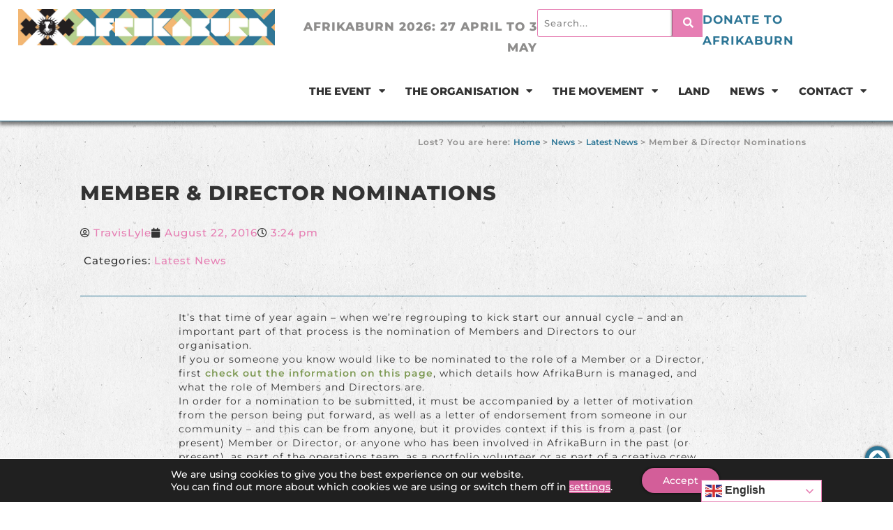

--- FILE ---
content_type: text/html; charset=UTF-8
request_url: https://www.afrikaburn.org/latest-news/member-director-nominations/
body_size: 47180
content:
<!doctype html>
<html lang="en-ZA">
<head>
	<meta charset="UTF-8">
	<meta name="viewport" content="width=device-width, initial-scale=1">
	<link rel="profile" href="https://gmpg.org/xfn/11">
	<meta name='robots' content='index, follow, max-image-preview:large, max-snippet:-1, max-video-preview:-1' />

	<!-- This site is optimized with the Yoast SEO plugin v26.6 - https://yoast.com/wordpress/plugins/seo/ -->
	<title>Member &amp; Director Nominations - AfrikaBurn | Invent the World Anew</title>
	<link rel="canonical" href="https://www.afrikaburn.org/latest-news/member-director-nominations/" />
	<meta property="og:locale" content="en_US" />
	<meta property="og:type" content="article" />
	<meta property="og:title" content="Member &amp; Director Nominations - AfrikaBurn | Invent the World Anew" />
	<meta property="og:description" content="It&#8217;s that time of year again &#8211; when we&#8217;re regrouping to kick start our annual cycle &#8211; and an important part of that process is the nomination of Members and Directors to our organisation. If you or someone you know would like to be nominated to the role of a Member or a Director, first check out the information on this page, which details how AfrikaBurn is managed, and what the role of Members and Directors are. In order for a nomination to be submitted, it must be accompanied by a letter of motivation from the person being put forward, as well as a letter of endorsement from someone in our community &#8211; and this can be from anyone, but it provides context if this is from a past (or present) Member or Director, or anyone who has been involved in AfrikaBurn in the past (or present), as part of the operations team, as a portfolio volunteer or as part of a creative crew. They&#8217;ll need to send a letter of motivation and their CV to memsec@afrikaburn.com The Member&#8217;s Secretary will then mail the interview questions through to the person being nominated. Nomination applications for the 2016 round will need to be completed and received by 23h59 on Thursday 1 September 2016. Thereafter, at our AGM on October 29th 2016, those nominated are eligible to be voted in as Members and Directors. To see a list of past Members and Directors, see this page." />
	<meta property="og:url" content="https://www.afrikaburn.org/latest-news/member-director-nominations/" />
	<meta property="og:site_name" content="AfrikaBurn | Invent the World Anew" />
	<meta property="article:publisher" content="https://www.facebook.com/afrikaburn" />
	<meta property="article:published_time" content="2016-08-22T13:24:15+00:00" />
	<meta property="article:modified_time" content="2022-09-23T13:51:51+00:00" />
	<meta name="author" content="TravisLyle" />
	<meta name="twitter:card" content="summary_large_image" />
	<meta name="twitter:creator" content="@afrikaburn" />
	<meta name="twitter:site" content="@afrikaburn" />
	<meta name="twitter:label1" content="Written by" />
	<meta name="twitter:data1" content="TravisLyle" />
	<meta name="twitter:label2" content="Est. reading time" />
	<meta name="twitter:data2" content="1 minute" />
	<script type="application/ld+json" class="yoast-schema-graph">{"@context":"https://schema.org","@graph":[{"@type":"Article","@id":"https://www.afrikaburn.org/latest-news/member-director-nominations/#article","isPartOf":{"@id":"https://www.afrikaburn.org/latest-news/member-director-nominations/"},"author":{"name":"TravisLyle","@id":"https://www.afrikaburn.org/#/schema/person/05c983e6d9b1a88e7c6419e90fddcb0e"},"headline":"Member &#038; Director Nominations","datePublished":"2016-08-22T13:24:15+00:00","dateModified":"2022-09-23T13:51:51+00:00","mainEntityOfPage":{"@id":"https://www.afrikaburn.org/latest-news/member-director-nominations/"},"wordCount":249,"publisher":{"@id":"https://www.afrikaburn.org/#organization"},"articleSection":["Latest News"],"inLanguage":"en-ZA"},{"@type":"WebPage","@id":"https://www.afrikaburn.org/latest-news/member-director-nominations/","url":"https://www.afrikaburn.org/latest-news/member-director-nominations/","name":"Member & Director Nominations - AfrikaBurn | Invent the World Anew","isPartOf":{"@id":"https://www.afrikaburn.org/#website"},"datePublished":"2016-08-22T13:24:15+00:00","dateModified":"2022-09-23T13:51:51+00:00","breadcrumb":{"@id":"https://www.afrikaburn.org/latest-news/member-director-nominations/#breadcrumb"},"inLanguage":"en-ZA","potentialAction":[{"@type":"ReadAction","target":["https://www.afrikaburn.org/latest-news/member-director-nominations/"]}]},{"@type":"BreadcrumbList","@id":"https://www.afrikaburn.org/latest-news/member-director-nominations/#breadcrumb","itemListElement":[{"@type":"ListItem","position":1,"name":"Home","item":"https://www.afrikaburn.org/"},{"@type":"ListItem","position":2,"name":"News","item":"https://www.afrikaburn.org/news/"},{"@type":"ListItem","position":3,"name":"Latest News","item":"https://www.afrikaburn.org/category/latest-news/"},{"@type":"ListItem","position":4,"name":"Member &#038; Director Nominations"}]},{"@type":"WebSite","@id":"https://www.afrikaburn.org/#website","url":"https://www.afrikaburn.org/","name":"AfrikaBurn | Invent the World Anew","description":"A Burning Man regional event in Southern Africa","publisher":{"@id":"https://www.afrikaburn.org/#organization"},"potentialAction":[{"@type":"SearchAction","target":{"@type":"EntryPoint","urlTemplate":"https://www.afrikaburn.org/?s={search_term_string}"},"query-input":{"@type":"PropertyValueSpecification","valueRequired":true,"valueName":"search_term_string"}}],"inLanguage":"en-ZA"},{"@type":"Organization","@id":"https://www.afrikaburn.org/#organization","name":"AfrikaBurn | A Burning Man Regional in South Africa","url":"https://www.afrikaburn.org/","logo":{"@type":"ImageObject","inLanguage":"en-ZA","@id":"https://www.afrikaburn.org/#/schema/logo/image/","url":"https://www.afrikaburn.org/wp-content/uploads/2025/10/cropped-logo1-optim-1.png","contentUrl":"https://www.afrikaburn.org/wp-content/uploads/2025/10/cropped-logo1-optim-1.png","width":768,"height":109,"caption":"AfrikaBurn | A Burning Man Regional in South Africa"},"image":{"@id":"https://www.afrikaburn.org/#/schema/logo/image/"},"sameAs":["https://www.facebook.com/afrikaburn","https://x.com/afrikaburn","https://en.wikipedia.org/wiki/AfrikaBurn","https://www.instagram.com/afrikaburn","https://soundcloud.com/afrikaburn","https://www.youtube.com/afrikaburn","https://www.linkedin.com/company/afrikaburn","https://www.facebook.com/groups/afrikaburn/","https://www.reddit.com/r/afrikaburn"]},{"@type":"Person","@id":"https://www.afrikaburn.org/#/schema/person/05c983e6d9b1a88e7c6419e90fddcb0e","name":"TravisLyle","image":{"@type":"ImageObject","inLanguage":"en-ZA","@id":"https://www.afrikaburn.org/#/schema/person/image/","url":"https://secure.gravatar.com/avatar/274344f79edaa22fcda5a1f236499a697d3709bad146610ace559ed2e4c1611e?s=96&d=mm&r=g","contentUrl":"https://secure.gravatar.com/avatar/274344f79edaa22fcda5a1f236499a697d3709bad146610ace559ed2e4c1611e?s=96&d=mm&r=g","caption":"TravisLyle"},"url":"https://www.afrikaburn.org/author/travislyle/"}]}</script>
	<!-- / Yoast SEO plugin. -->


<link rel='dns-prefetch' href='//www.googletagmanager.com' />
<link rel='dns-prefetch' href='//fonts.googleapis.com' />
<link rel="alternate" type="application/rss+xml" title="AfrikaBurn | Invent the World Anew &raquo; Feed" href="https://www.afrikaburn.org/feed/" />
<link rel="alternate" type="application/rss+xml" title="AfrikaBurn | Invent the World Anew &raquo; Comments Feed" href="https://www.afrikaburn.org/comments/feed/" />
<link rel="alternate" type="application/rss+xml" title="AfrikaBurn | Invent the World Anew &raquo; Member &#038; Director Nominations Comments Feed" href="https://www.afrikaburn.org/latest-news/member-director-nominations/feed/" />
<link rel="alternate" title="oEmbed (JSON)" type="application/json+oembed" href="https://www.afrikaburn.org/wp-json/oembed/1.0/embed?url=https%3A%2F%2Fwww.afrikaburn.org%2Flatest-news%2Fmember-director-nominations%2F" />
<link rel="alternate" title="oEmbed (XML)" type="text/xml+oembed" href="https://www.afrikaburn.org/wp-json/oembed/1.0/embed?url=https%3A%2F%2Fwww.afrikaburn.org%2Flatest-news%2Fmember-director-nominations%2F&#038;format=xml" />
<style id='wp-img-auto-sizes-contain-inline-css'>
img:is([sizes=auto i],[sizes^="auto," i]){contain-intrinsic-size:3000px 1500px}
/*# sourceURL=wp-img-auto-sizes-contain-inline-css */
</style>
<link rel='stylesheet' id='givewp-campaign-blocks-fonts-css' href='https://fonts.googleapis.com/css2?family=Inter%3Awght%40400%3B500%3B600%3B700&#038;display=swap&#038;ver=6.9' media='all' />
<link rel='stylesheet' id='mec-select2-style-css' href='https://www.afrikaburn.org/wp-content/plugins/modern-events-calendar/assets/packages/select2/select2.min.css?ver=7.28.0' media='all' />
<link rel='stylesheet' id='mec-font-icons-css' href='https://www.afrikaburn.org/wp-content/plugins/modern-events-calendar/assets/css/iconfonts.css?ver=7.28.0' media='all' />
<link rel='stylesheet' id='mec-frontend-style-css' href='https://www.afrikaburn.org/wp-content/plugins/modern-events-calendar/assets/css/frontend.min.css?ver=7.28.0' media='all' />
<link rel='stylesheet' id='mec-tooltip-style-css' href='https://www.afrikaburn.org/wp-content/plugins/modern-events-calendar/assets/packages/tooltip/tooltip.css?ver=7.28.0' media='all' />
<link rel='stylesheet' id='mec-tooltip-shadow-style-css' href='https://www.afrikaburn.org/wp-content/plugins/modern-events-calendar/assets/packages/tooltip/tooltipster-sideTip-shadow.min.css?ver=7.28.0' media='all' />
<link rel='stylesheet' id='featherlight-css' href='https://www.afrikaburn.org/wp-content/plugins/modern-events-calendar/assets/packages/featherlight/featherlight.css?ver=7.28.0' media='all' />
<link rel='stylesheet' id='mec-lity-style-css' href='https://www.afrikaburn.org/wp-content/plugins/modern-events-calendar/assets/packages/lity/lity.min.css?ver=7.28.0' media='all' />
<link rel='stylesheet' id='mec-general-calendar-style-css' href='https://www.afrikaburn.org/wp-content/plugins/modern-events-calendar/assets/css/mec-general-calendar.css?ver=7.28.0' media='all' />
<style id='wp-emoji-styles-inline-css'>

	img.wp-smiley, img.emoji {
		display: inline !important;
		border: none !important;
		box-shadow: none !important;
		height: 1em !important;
		width: 1em !important;
		margin: 0 0.07em !important;
		vertical-align: -0.1em !important;
		background: none !important;
		padding: 0 !important;
	}
/*# sourceURL=wp-emoji-styles-inline-css */
</style>
<link rel='stylesheet' id='wp-block-library-css' href='https://www.afrikaburn.org/wp-includes/css/dist/block-library/style.min.css?ver=6.9' media='all' />
<style id='givewp-campaign-comments-block-style-inline-css'>
.givewp-campaign-comment-block-card{display:flex;gap:var(--givewp-spacing-3);padding:var(--givewp-spacing-4) 0}.givewp-campaign-comment-block-card__avatar{align-items:center;border-radius:50%;display:flex;height:40px;justify-content:center;width:40px}.givewp-campaign-comment-block-card__avatar img{align-items:center;border-radius:50%;display:flex;height:auto;justify-content:center;min-width:40px;width:100%}.givewp-campaign-comment-block-card__donor-name{color:var(--givewp-neutral-700);font-size:1rem;font-weight:600;line-height:1.5;margin:0;text-align:left}.givewp-campaign-comment-block-card__details{align-items:center;color:var(--givewp-neutral-400);display:flex;font-size:.875rem;font-weight:500;gap:var(--givewp-spacing-2);height:auto;line-height:1.43;margin:2px 0 var(--givewp-spacing-3) 0;text-align:left}.givewp-campaign-comment-block-card__comment{color:var(--givewp-neutral-700);font-size:1rem;line-height:1.5;margin:0;text-align:left}.givewp-campaign-comment-block-card__read-more{background:none;border:none;color:var(--givewp-blue-500);cursor:pointer;font-size:.875rem;line-height:1.43;outline:none;padding:0}
.givewp-campaign-comments-block-empty-state{align-items:center;background-color:var(--givewp-shades-white);border:1px solid var(--givewp-neutral-50);border-radius:.5rem;display:flex;flex-direction:column;justify-content:center;padding:var(--givewp-spacing-6)}.givewp-campaign-comments-block-empty-state__details{align-items:center;display:flex;flex-direction:column;gap:var(--givewp-spacing-1);justify-content:center;margin:.875rem 0}.givewp-campaign-comments-block-empty-state__title{color:var(--givewp-neutral-700);font-size:1rem;font-weight:500;margin:0}.givewp-campaign-comments-block-empty-state__description{color:var(--givewp-neutral-700);font-size:.875rem;line-height:1.43;margin:0}
.givewp-campaign-comment-block{background-color:var(--givewp-shades-white);display:flex;flex-direction:column;gap:var(--givewp-spacing-2);padding:var(--givewp-spacing-6) 0}.givewp-campaign-comment-block__title{color:var(--givewp-neutral-900);font-size:18px;font-weight:600;line-height:1.56;margin:0;text-align:left}.givewp-campaign-comment-block__cta{align-items:center;background-color:var(--givewp-neutral-50);border-radius:4px;color:var(--giewp-neutral-500);display:flex;font-size:14px;font-weight:600;gap:8px;height:36px;line-height:1.43;margin:0;padding:var(--givewp-spacing-2) var(--givewp-spacing-4);text-align:left}

/*# sourceURL=https://www.afrikaburn.org/wp-content/plugins/give/build/campaignCommentsBlockApp.css */
</style>
<style id='givewp-campaign-cover-block-style-inline-css'>
.givewp-campaign-selector{border:1px solid #e5e7eb;border-radius:5px;box-shadow:0 2px 4px 0 rgba(0,0,0,.05);display:flex;flex-direction:column;gap:20px;padding:40px 24px}.givewp-campaign-selector__label{padding-bottom:16px}.givewp-campaign-selector__select input[type=text]:focus{border-color:transparent;box-shadow:0 0 0 1px transparent;outline:2px solid transparent}.givewp-campaign-selector__logo{align-self:center}.givewp-campaign-selector__open{background:#2271b1;border:none;border-radius:5px;color:#fff;cursor:pointer;padding:.5rem 1rem}.givewp-campaign-selector__submit{background-color:#27ae60;border:0;border-radius:5px;color:#fff;font-weight:700;outline:none;padding:1rem;text-align:center;transition:.2s;width:100%}.givewp-campaign-selector__submit:disabled{background-color:#f3f4f6;color:#9ca0af}.givewp-campaign-selector__submit:hover:not(:disabled){cursor:pointer;filter:brightness(1.2)}
.givewp-campaign-cover-block__button{align-items:center;border:1px solid #2271b1;border-radius:2px;color:#2271b1;display:flex;justify-content:center;margin-bottom:.5rem;min-height:32px;width:100%}.givewp-campaign-cover-block__image{border-radius:2px;display:flex;flex-grow:1;margin-bottom:.5rem;max-height:4.44rem;-o-object-fit:cover;object-fit:cover;width:100%}.givewp-campaign-cover-block__help-text{color:#4b5563;font-size:.75rem;font-stretch:normal;font-style:normal;font-weight:400;letter-spacing:normal;line-height:1.4;text-align:left}.givewp-campaign-cover-block__edit-campaign-link{align-items:center;display:inline-flex;font-size:.75rem;font-stretch:normal;font-style:normal;font-weight:400;gap:.125rem;line-height:1.4}.givewp-campaign-cover-block__edit-campaign-link svg{fill:currentColor;height:1.25rem;width:1.25rem}.givewp-campaign-cover-block-preview__image{align-items:center;display:flex;height:100%;justify-content:center;width:100%}

/*# sourceURL=https://www.afrikaburn.org/wp-content/plugins/give/build/campaignCoverBlock.css */
</style>
<style id='givewp-campaign-donations-style-inline-css'>
.givewp-campaign-donations-block{padding:1.5rem 0}.givewp-campaign-donations-block *{font-family:Inter,sans-serif}.givewp-campaign-donations-block .givewp-campaign-donations-block__header{align-items:center;display:flex;justify-content:space-between;margin-bottom:.5rem}.givewp-campaign-donations-block .givewp-campaign-donations-block__title{color:var(--givewp-neutral-900);font-size:1.125rem;font-weight:600;line-height:1.56;margin:0}.givewp-campaign-donations-block .givewp-campaign-donations-block__donations{display:grid;gap:.5rem;margin:0;padding:0}.givewp-campaign-donations-block .givewp-campaign-donations-block__donation,.givewp-campaign-donations-block .givewp-campaign-donations-block__empty-state{background-color:var(--givewp-shades-white);border:1px solid var(--givewp-neutral-50);border-radius:.5rem;display:flex;padding:1rem}.givewp-campaign-donations-block .givewp-campaign-donations-block__donation{align-items:center;gap:.75rem}.givewp-campaign-donations-block .givewp-campaign-donations-block__donation-icon{align-items:center;display:flex}.givewp-campaign-donations-block .givewp-campaign-donations-block__donation-icon img{border-radius:100%;height:2.5rem;-o-object-fit:cover;object-fit:cover;width:2.5rem}.givewp-campaign-donations-block .givewp-campaign-donations-block__donation-info{display:flex;flex-direction:column;justify-content:center;row-gap:.25rem}.givewp-campaign-donations-block .givewp-campaign-donations-block__donation-description{color:var(--givewp-neutral-500);font-size:1rem;font-weight:500;line-height:1.5;margin:0}.givewp-campaign-donations-block .givewp-campaign-donations-block__donation-description strong{color:var(--givewp-neutral-700);font-weight:600}.givewp-campaign-donations-block .givewp-campaign-donations-block__donation-date{align-items:center;color:var(--givewp-neutral-400);display:flex;font-size:.875rem;font-weight:500;line-height:1.43}.givewp-campaign-donations-block .givewp-campaign-donations-block__donation-ribbon{align-items:center;border-radius:100%;color:#1f2937;display:flex;height:1.25rem;justify-content:center;margin-left:auto;width:1.25rem}.givewp-campaign-donations-block .givewp-campaign-donations-block__donation-ribbon[data-position="1"]{background-color:gold}.givewp-campaign-donations-block .givewp-campaign-donations-block__donation-ribbon[data-position="2"]{background-color:silver}.givewp-campaign-donations-block .givewp-campaign-donations-block__donation-ribbon[data-position="3"]{background-color:#cd7f32;color:#fffaf2}.givewp-campaign-donations-block .givewp-campaign-donations-block__donation-amount{color:var(--givewp-neutral-700);font-size:1.125rem;font-weight:600;line-height:1.56;margin-left:auto}.givewp-campaign-donations-block .givewp-campaign-donations-block__footer{display:flex;justify-content:center;margin-top:.5rem}.givewp-campaign-donations-block .givewp-campaign-donations-block__donate-button button.givewp-donation-form-modal__open,.givewp-campaign-donations-block .givewp-campaign-donations-block__empty-button button.givewp-donation-form-modal__open,.givewp-campaign-donations-block .givewp-campaign-donations-block__load-more-button{background:none!important;border:1px solid var(--givewp-primary-color);border-radius:.5rem;color:var(--givewp-primary-color)!important;font-size:.875rem;font-weight:600;line-height:1.43;padding:.25rem 1rem!important}.givewp-campaign-donations-block .givewp-campaign-donations-block__donate-button button.givewp-donation-form-modal__open:hover,.givewp-campaign-donations-block .givewp-campaign-donations-block__empty-button button.givewp-donation-form-modal__open:hover,.givewp-campaign-donations-block .givewp-campaign-donations-block__load-more-button:hover{background:var(--givewp-primary-color)!important;color:var(--givewp-shades-white)!important}.givewp-campaign-donations-block .givewp-campaign-donations-block__empty-state{align-items:center;flex-direction:column;padding:1.5rem}.givewp-campaign-donations-block .givewp-campaign-donations-block__empty-description,.givewp-campaign-donations-block .givewp-campaign-donations-block__empty-title{color:var(--givewp-neutral-700);margin:0}.givewp-campaign-donations-block .givewp-campaign-donations-block__empty-title{font-size:1rem;font-weight:500;line-height:1.5}.givewp-campaign-donations-block .givewp-campaign-donations-block__empty-description{font-size:.875rem;line-height:1.43;margin-top:.25rem}.givewp-campaign-donations-block .givewp-campaign-donations-block__empty-icon{color:var(--givewp-secondary-color);margin-bottom:.875rem;order:-1}.givewp-campaign-donations-block .givewp-campaign-donations-block__empty-button{margin-top:.875rem}.givewp-campaign-donations-block .givewp-campaign-donations-block__empty-button button.givewp-donation-form-modal__open{border-radius:.25rem;padding:.5rem 1rem!important}

/*# sourceURL=https://www.afrikaburn.org/wp-content/plugins/give/build/campaignDonationsBlockApp.css */
</style>
<style id='givewp-campaign-donors-style-inline-css'>
.givewp-campaign-donors-block{padding:1.5rem 0}.givewp-campaign-donors-block *{font-family:Inter,sans-serif}.givewp-campaign-donors-block .givewp-campaign-donors-block__header{align-items:center;display:flex;justify-content:space-between;margin-bottom:.5rem}.givewp-campaign-donors-block .givewp-campaign-donors-block__title{color:var(--givewp-neutral-900);font-size:1.125rem;font-weight:600;line-height:1.56;margin:0}.givewp-campaign-donors-block .givewp-campaign-donors-block__donors{display:grid;gap:.5rem;margin:0;padding:0}.givewp-campaign-donors-block .givewp-campaign-donors-block__donor,.givewp-campaign-donors-block .givewp-campaign-donors-block__empty-state{background-color:var(--givewp-shades-white);border:1px solid var(--givewp-neutral-50);border-radius:.5rem;display:flex;padding:1rem}.givewp-campaign-donors-block .givewp-campaign-donors-block__donor{align-items:center;gap:.75rem}.givewp-campaign-donors-block .givewp-campaign-donors-block__donor-avatar{align-items:center;display:flex}.givewp-campaign-donors-block .givewp-campaign-donors-block__donor-avatar img{border-radius:100%;height:2.5rem;-o-object-fit:cover;object-fit:cover;width:2.5rem}.givewp-campaign-donors-block .givewp-campaign-donors-block__donor-info{align-items:center;display:flex;flex-wrap:wrap;row-gap:.25rem}.givewp-campaign-donors-block .givewp-campaign-donors-block__donor-name{color:var(--givewp-neutral-900);font-size:1rem;font-weight:600;line-height:1.5;margin:0}.givewp-campaign-donors-block .givewp-campaign-donors-block__donor-date{align-items:center;color:var(--givewp-neutral-400);display:flex;font-size:.875rem;font-weight:500;line-height:1.43}.givewp-campaign-donors-block .givewp-campaign-donors-block__donor-date:before{background:var(--givewp-neutral-100);border-radius:100%;content:"";display:block;height:.25rem;margin:0 .5rem;width:.25rem}.givewp-campaign-donors-block .givewp-campaign-donors-block__donor-ribbon{align-items:center;border-radius:100%;color:#1f2937;display:flex;height:1.25rem;justify-content:center;margin-left:.5rem;width:1.25rem}.givewp-campaign-donors-block .givewp-campaign-donors-block__donor-ribbon[data-position="1"]{background-color:gold}.givewp-campaign-donors-block .givewp-campaign-donors-block__donor-ribbon[data-position="2"]{background-color:silver}.givewp-campaign-donors-block .givewp-campaign-donors-block__donor-ribbon[data-position="3"]{background-color:#cd7f32;color:#fffaf2}.givewp-campaign-donors-block .givewp-campaign-donors-block__donor-company{color:var(--givewp-neutral-400);display:flex;flex:0 0 100%;font-size:.875rem;font-weight:500;line-height:1.43}.givewp-campaign-donors-block .givewp-campaign-donors-block__donor-amount{color:var(--givewp-neutral-700);font-size:1.125rem;font-weight:600;line-height:1.56;margin-left:auto}.givewp-campaign-donors-block .givewp-campaign-donors-block__footer{display:flex;justify-content:center;margin-top:.5rem}.givewp-campaign-donors-block .givewp-campaign-donors-block__donate-button button.givewp-donation-form-modal__open,.givewp-campaign-donors-block .givewp-campaign-donors-block__empty-button button.givewp-donation-form-modal__open,.givewp-campaign-donors-block .givewp-campaign-donors-block__load-more-button{background:none!important;border:1px solid var(--givewp-primary-color);border-radius:.5rem;color:var(--givewp-primary-color)!important;font-size:.875rem;font-weight:600;line-height:1.43;padding:.25rem 1rem!important}.givewp-campaign-donors-block .givewp-campaign-donors-block__donate-button button.givewp-donation-form-modal__open:hover,.givewp-campaign-donors-block .givewp-campaign-donors-block__empty-button button.givewp-donation-form-modal__open:hover,.givewp-campaign-donors-block .givewp-campaign-donors-block__load-more-button:hover{background:var(--givewp-primary-color)!important;color:var(--givewp-shades-white)!important}.givewp-campaign-donors-block .givewp-campaign-donors-block__empty-state{align-items:center;flex-direction:column;padding:1.5rem}.givewp-campaign-donors-block .givewp-campaign-donors-block__empty-description,.givewp-campaign-donors-block .givewp-campaign-donors-block__empty-title{color:var(--givewp-neutral-700);margin:0}.givewp-campaign-donors-block .givewp-campaign-donors-block__empty-title{font-size:1rem;font-weight:500;line-height:1.5}.givewp-campaign-donors-block .givewp-campaign-donors-block__empty-description{font-size:.875rem;line-height:1.43;margin-top:.25rem}.givewp-campaign-donors-block .givewp-campaign-donors-block__empty-icon{color:var(--givewp-secondary-color);margin-bottom:.875rem;order:-1}.givewp-campaign-donors-block .givewp-campaign-donors-block__empty-button{margin-top:.875rem}.givewp-campaign-donors-block .givewp-campaign-donors-block__empty-button button.givewp-donation-form-modal__open{border-radius:.25rem;padding:.5rem 1rem!important}

/*# sourceURL=https://www.afrikaburn.org/wp-content/plugins/give/build/campaignDonorsBlockApp.css */
</style>
<style id='givewp-campaign-form-style-inline-css'>
.givewp-donation-form-modal{outline:none;overflow-y:scroll;padding:1rem;width:100%}.givewp-donation-form-modal[data-entering=true]{animation:modal-fade .3s,modal-zoom .6s}@keyframes modal-fade{0%{opacity:0}to{opacity:1}}@keyframes modal-zoom{0%{transform:scale(.8)}to{transform:scale(1)}}.givewp-donation-form-modal__overlay{align-items:center;background:rgba(0,0,0,.7);display:flex;flex-direction:column;height:var(--visual-viewport-height);justify-content:center;left:0;position:fixed;top:0;width:100vw;z-index:100}.givewp-donation-form-modal__overlay[data-loading=true]{display:none}.givewp-donation-form-modal__overlay[data-entering=true]{animation:modal-fade .3s}.givewp-donation-form-modal__overlay[data-exiting=true]{animation:modal-fade .15s ease-in reverse}.givewp-donation-form-modal__open__spinner{left:50%;line-height:1;position:absolute;top:50%;transform:translate(-50%,-50%);z-index:100}.givewp-donation-form-modal__open{position:relative}.givewp-donation-form-modal__close{background:#e7e8ed;border:1px solid transparent;border-radius:50%;cursor:pointer;display:flex;padding:.75rem;position:fixed;right:25px;top:25px;transition:.2s;width:-moz-fit-content;width:fit-content;z-index:999}.givewp-donation-form-modal__close svg{height:1rem;width:1rem}.givewp-donation-form-modal__close:active,.givewp-donation-form-modal__close:focus,.givewp-donation-form-modal__close:hover{background-color:#caccd7;border:1px solid #caccd7}.admin-bar .givewp-donation-form-modal{margin-top:32px}.admin-bar .givewp-donation-form-modal__close{top:57px}
.givewp-entity-selector{border:1px solid #e5e7eb;border-radius:5px;box-shadow:0 2px 4px 0 rgba(0,0,0,.05);display:flex;flex-direction:column;gap:20px;padding:40px 24px}.givewp-entity-selector__label{padding-bottom:16px}.givewp-entity-selector__select input[type=text]:focus{border-color:transparent;box-shadow:0 0 0 1px transparent;outline:2px solid transparent}.givewp-entity-selector__logo{align-self:center}.givewp-entity-selector__open{background:#2271b1;border:none;border-radius:5px;color:#fff;cursor:pointer;padding:.5rem 1rem}.givewp-entity-selector__submit{background-color:#27ae60;border:0;border-radius:5px;color:#fff;font-weight:700;outline:none;padding:1rem;text-align:center;transition:.2s;width:100%}.givewp-entity-selector__submit:disabled{background-color:#f3f4f6;color:#9ca0af}.givewp-entity-selector__submit:hover:not(:disabled){cursor:pointer;filter:brightness(1.2)}
.givewp-campaign-selector{border:1px solid #e5e7eb;border-radius:5px;box-shadow:0 2px 4px 0 rgba(0,0,0,.05);display:flex;flex-direction:column;gap:20px;padding:40px 24px}.givewp-campaign-selector__label{padding-bottom:16px}.givewp-campaign-selector__select input[type=text]:focus{border-color:transparent;box-shadow:0 0 0 1px transparent;outline:2px solid transparent}.givewp-campaign-selector__logo{align-self:center}.givewp-campaign-selector__open{background:#2271b1;border:none;border-radius:5px;color:#fff;cursor:pointer;padding:.5rem 1rem}.givewp-campaign-selector__submit{background-color:#27ae60;border:0;border-radius:5px;color:#fff;font-weight:700;outline:none;padding:1rem;text-align:center;transition:.2s;width:100%}.givewp-campaign-selector__submit:disabled{background-color:#f3f4f6;color:#9ca0af}.givewp-campaign-selector__submit:hover:not(:disabled){cursor:pointer;filter:brightness(1.2)}
.givewp-donation-form-link,.givewp-donation-form-modal__open{background:var(--givewp-primary-color,#2271b1);border:none;border-radius:5px;color:#fff;cursor:pointer;font-family:-apple-system,BlinkMacSystemFont,Segoe UI,Roboto,Oxygen-Sans,Ubuntu,Cantarell,Helvetica Neue,sans-serif;font-size:1rem;font-weight:500!important;line-height:1.5;padding:.75rem 1.25rem!important;text-decoration:none!important;transition:all .2s ease;width:100%}.givewp-donation-form-link:active,.givewp-donation-form-link:focus,.givewp-donation-form-link:focus-visible,.givewp-donation-form-link:hover,.givewp-donation-form-modal__open:active,.givewp-donation-form-modal__open:focus,.givewp-donation-form-modal__open:focus-visible,.givewp-donation-form-modal__open:hover{background-color:color-mix(in srgb,var(--givewp-primary-color,#2271b1),#000 20%)}.components-input-control__label{width:100%}.wp-block-givewp-campaign-form{position:relative}.wp-block-givewp-campaign-form form[id*=give-form] #give-gateway-radio-list>li input[type=radio]{display:inline-block}.wp-block-givewp-campaign-form iframe{pointer-events:none;width:100%!important}.give-change-donation-form-btn svg{margin-top:3px}.givewp-default-form-toggle{margin-top:var(--givewp-spacing-4)}

/*# sourceURL=https://www.afrikaburn.org/wp-content/plugins/give/build/campaignFormBlock.css */
</style>
<style id='givewp-campaign-goal-style-inline-css'>
.givewp-campaign-goal{display:flex;flex-direction:column;gap:.5rem;padding-bottom:1rem}.givewp-campaign-goal__container{display:flex;flex-direction:row;justify-content:space-between}.givewp-campaign-goal__container-item{display:flex;flex-direction:column;gap:.2rem}.givewp-campaign-goal__container-item span{color:var(--givewp-neutral-500);font-size:12px;font-weight:600;letter-spacing:.48px;line-height:1.5;text-transform:uppercase}.givewp-campaign-goal__container-item strong{color:var(--givewp-neutral-900);font-size:20px;font-weight:600;line-height:1.6}.givewp-campaign-goal__progress-bar{display:flex}.givewp-campaign-goal__progress-bar-container{background-color:#f2f2f2;border-radius:14px;box-shadow:inset 0 1px 4px 0 rgba(0,0,0,.09);display:flex;flex-grow:1;height:8px}.givewp-campaign-goal__progress-bar-progress{background:var(--givewp-secondary-color,#2d802f);border-radius:14px;box-shadow:inset 0 1px 4px 0 rgba(0,0,0,.09);display:flex;height:8px}

/*# sourceURL=https://www.afrikaburn.org/wp-content/plugins/give/build/campaignGoalBlockApp.css */
</style>
<style id='givewp-campaign-stats-block-style-inline-css'>
.givewp-campaign-stats-block span{color:var(--givewp-neutral-500);display:block;font-size:12px;font-weight:600;letter-spacing:.48px;line-height:1.5;margin-bottom:2px;text-align:left;text-transform:uppercase}.givewp-campaign-stats-block strong{color:var(--givewp-neutral-900);font-size:20px;font-weight:600;letter-spacing:normal;line-height:1.6}

/*# sourceURL=https://www.afrikaburn.org/wp-content/plugins/give/build/campaignStatsBlockApp.css */
</style>
<style id='givewp-campaign-donate-button-style-inline-css'>
.givewp-donation-form-link,.givewp-donation-form-modal__open{background:var(--givewp-primary-color,#2271b1);border:none;border-radius:5px;color:#fff;cursor:pointer;font-family:-apple-system,BlinkMacSystemFont,Segoe UI,Roboto,Oxygen-Sans,Ubuntu,Cantarell,Helvetica Neue,sans-serif;font-size:1rem;font-weight:500!important;line-height:1.5;padding:.75rem 1.25rem!important;text-decoration:none!important;transition:all .2s ease;width:100%}.givewp-donation-form-link:active,.givewp-donation-form-link:focus,.givewp-donation-form-link:focus-visible,.givewp-donation-form-link:hover,.givewp-donation-form-modal__open:active,.givewp-donation-form-modal__open:focus,.givewp-donation-form-modal__open:focus-visible,.givewp-donation-form-modal__open:hover{background-color:color-mix(in srgb,var(--givewp-primary-color,#2271b1),#000 20%)}.give-change-donation-form-btn svg{margin-top:3px}.givewp-default-form-toggle{margin-top:var(--givewp-spacing-4)}

/*# sourceURL=https://www.afrikaburn.org/wp-content/plugins/give/build/campaignDonateButtonBlockApp.css */
</style>
<style id='global-styles-inline-css'>
:root{--wp--preset--aspect-ratio--square: 1;--wp--preset--aspect-ratio--4-3: 4/3;--wp--preset--aspect-ratio--3-4: 3/4;--wp--preset--aspect-ratio--3-2: 3/2;--wp--preset--aspect-ratio--2-3: 2/3;--wp--preset--aspect-ratio--16-9: 16/9;--wp--preset--aspect-ratio--9-16: 9/16;--wp--preset--color--black: #000000;--wp--preset--color--cyan-bluish-gray: #abb8c3;--wp--preset--color--white: #ffffff;--wp--preset--color--pale-pink: #f78da7;--wp--preset--color--vivid-red: #cf2e2e;--wp--preset--color--luminous-vivid-orange: #ff6900;--wp--preset--color--luminous-vivid-amber: #fcb900;--wp--preset--color--light-green-cyan: #7bdcb5;--wp--preset--color--vivid-green-cyan: #00d084;--wp--preset--color--pale-cyan-blue: #8ed1fc;--wp--preset--color--vivid-cyan-blue: #0693e3;--wp--preset--color--vivid-purple: #9b51e0;--wp--preset--gradient--vivid-cyan-blue-to-vivid-purple: linear-gradient(135deg,rgb(6,147,227) 0%,rgb(155,81,224) 100%);--wp--preset--gradient--light-green-cyan-to-vivid-green-cyan: linear-gradient(135deg,rgb(122,220,180) 0%,rgb(0,208,130) 100%);--wp--preset--gradient--luminous-vivid-amber-to-luminous-vivid-orange: linear-gradient(135deg,rgb(252,185,0) 0%,rgb(255,105,0) 100%);--wp--preset--gradient--luminous-vivid-orange-to-vivid-red: linear-gradient(135deg,rgb(255,105,0) 0%,rgb(207,46,46) 100%);--wp--preset--gradient--very-light-gray-to-cyan-bluish-gray: linear-gradient(135deg,rgb(238,238,238) 0%,rgb(169,184,195) 100%);--wp--preset--gradient--cool-to-warm-spectrum: linear-gradient(135deg,rgb(74,234,220) 0%,rgb(151,120,209) 20%,rgb(207,42,186) 40%,rgb(238,44,130) 60%,rgb(251,105,98) 80%,rgb(254,248,76) 100%);--wp--preset--gradient--blush-light-purple: linear-gradient(135deg,rgb(255,206,236) 0%,rgb(152,150,240) 100%);--wp--preset--gradient--blush-bordeaux: linear-gradient(135deg,rgb(254,205,165) 0%,rgb(254,45,45) 50%,rgb(107,0,62) 100%);--wp--preset--gradient--luminous-dusk: linear-gradient(135deg,rgb(255,203,112) 0%,rgb(199,81,192) 50%,rgb(65,88,208) 100%);--wp--preset--gradient--pale-ocean: linear-gradient(135deg,rgb(255,245,203) 0%,rgb(182,227,212) 50%,rgb(51,167,181) 100%);--wp--preset--gradient--electric-grass: linear-gradient(135deg,rgb(202,248,128) 0%,rgb(113,206,126) 100%);--wp--preset--gradient--midnight: linear-gradient(135deg,rgb(2,3,129) 0%,rgb(40,116,252) 100%);--wp--preset--font-size--small: 13px;--wp--preset--font-size--medium: 20px;--wp--preset--font-size--large: 36px;--wp--preset--font-size--x-large: 42px;--wp--preset--spacing--20: 0.44rem;--wp--preset--spacing--30: 0.67rem;--wp--preset--spacing--40: 1rem;--wp--preset--spacing--50: 1.5rem;--wp--preset--spacing--60: 2.25rem;--wp--preset--spacing--70: 3.38rem;--wp--preset--spacing--80: 5.06rem;--wp--preset--shadow--natural: 6px 6px 9px rgba(0, 0, 0, 0.2);--wp--preset--shadow--deep: 12px 12px 50px rgba(0, 0, 0, 0.4);--wp--preset--shadow--sharp: 6px 6px 0px rgba(0, 0, 0, 0.2);--wp--preset--shadow--outlined: 6px 6px 0px -3px rgb(255, 255, 255), 6px 6px rgb(0, 0, 0);--wp--preset--shadow--crisp: 6px 6px 0px rgb(0, 0, 0);}:root { --wp--style--global--content-size: 800px;--wp--style--global--wide-size: 1200px; }:where(body) { margin: 0; }.wp-site-blocks > .alignleft { float: left; margin-right: 2em; }.wp-site-blocks > .alignright { float: right; margin-left: 2em; }.wp-site-blocks > .aligncenter { justify-content: center; margin-left: auto; margin-right: auto; }:where(.wp-site-blocks) > * { margin-block-start: 24px; margin-block-end: 0; }:where(.wp-site-blocks) > :first-child { margin-block-start: 0; }:where(.wp-site-blocks) > :last-child { margin-block-end: 0; }:root { --wp--style--block-gap: 24px; }:root :where(.is-layout-flow) > :first-child{margin-block-start: 0;}:root :where(.is-layout-flow) > :last-child{margin-block-end: 0;}:root :where(.is-layout-flow) > *{margin-block-start: 24px;margin-block-end: 0;}:root :where(.is-layout-constrained) > :first-child{margin-block-start: 0;}:root :where(.is-layout-constrained) > :last-child{margin-block-end: 0;}:root :where(.is-layout-constrained) > *{margin-block-start: 24px;margin-block-end: 0;}:root :where(.is-layout-flex){gap: 24px;}:root :where(.is-layout-grid){gap: 24px;}.is-layout-flow > .alignleft{float: left;margin-inline-start: 0;margin-inline-end: 2em;}.is-layout-flow > .alignright{float: right;margin-inline-start: 2em;margin-inline-end: 0;}.is-layout-flow > .aligncenter{margin-left: auto !important;margin-right: auto !important;}.is-layout-constrained > .alignleft{float: left;margin-inline-start: 0;margin-inline-end: 2em;}.is-layout-constrained > .alignright{float: right;margin-inline-start: 2em;margin-inline-end: 0;}.is-layout-constrained > .aligncenter{margin-left: auto !important;margin-right: auto !important;}.is-layout-constrained > :where(:not(.alignleft):not(.alignright):not(.alignfull)){max-width: var(--wp--style--global--content-size);margin-left: auto !important;margin-right: auto !important;}.is-layout-constrained > .alignwide{max-width: var(--wp--style--global--wide-size);}body .is-layout-flex{display: flex;}.is-layout-flex{flex-wrap: wrap;align-items: center;}.is-layout-flex > :is(*, div){margin: 0;}body .is-layout-grid{display: grid;}.is-layout-grid > :is(*, div){margin: 0;}body{padding-top: 0px;padding-right: 0px;padding-bottom: 0px;padding-left: 0px;}a:where(:not(.wp-element-button)){text-decoration: underline;}:root :where(.wp-element-button, .wp-block-button__link){background-color: #32373c;border-width: 0;color: #fff;font-family: inherit;font-size: inherit;font-style: inherit;font-weight: inherit;letter-spacing: inherit;line-height: inherit;padding-top: calc(0.667em + 2px);padding-right: calc(1.333em + 2px);padding-bottom: calc(0.667em + 2px);padding-left: calc(1.333em + 2px);text-decoration: none;text-transform: inherit;}.has-black-color{color: var(--wp--preset--color--black) !important;}.has-cyan-bluish-gray-color{color: var(--wp--preset--color--cyan-bluish-gray) !important;}.has-white-color{color: var(--wp--preset--color--white) !important;}.has-pale-pink-color{color: var(--wp--preset--color--pale-pink) !important;}.has-vivid-red-color{color: var(--wp--preset--color--vivid-red) !important;}.has-luminous-vivid-orange-color{color: var(--wp--preset--color--luminous-vivid-orange) !important;}.has-luminous-vivid-amber-color{color: var(--wp--preset--color--luminous-vivid-amber) !important;}.has-light-green-cyan-color{color: var(--wp--preset--color--light-green-cyan) !important;}.has-vivid-green-cyan-color{color: var(--wp--preset--color--vivid-green-cyan) !important;}.has-pale-cyan-blue-color{color: var(--wp--preset--color--pale-cyan-blue) !important;}.has-vivid-cyan-blue-color{color: var(--wp--preset--color--vivid-cyan-blue) !important;}.has-vivid-purple-color{color: var(--wp--preset--color--vivid-purple) !important;}.has-black-background-color{background-color: var(--wp--preset--color--black) !important;}.has-cyan-bluish-gray-background-color{background-color: var(--wp--preset--color--cyan-bluish-gray) !important;}.has-white-background-color{background-color: var(--wp--preset--color--white) !important;}.has-pale-pink-background-color{background-color: var(--wp--preset--color--pale-pink) !important;}.has-vivid-red-background-color{background-color: var(--wp--preset--color--vivid-red) !important;}.has-luminous-vivid-orange-background-color{background-color: var(--wp--preset--color--luminous-vivid-orange) !important;}.has-luminous-vivid-amber-background-color{background-color: var(--wp--preset--color--luminous-vivid-amber) !important;}.has-light-green-cyan-background-color{background-color: var(--wp--preset--color--light-green-cyan) !important;}.has-vivid-green-cyan-background-color{background-color: var(--wp--preset--color--vivid-green-cyan) !important;}.has-pale-cyan-blue-background-color{background-color: var(--wp--preset--color--pale-cyan-blue) !important;}.has-vivid-cyan-blue-background-color{background-color: var(--wp--preset--color--vivid-cyan-blue) !important;}.has-vivid-purple-background-color{background-color: var(--wp--preset--color--vivid-purple) !important;}.has-black-border-color{border-color: var(--wp--preset--color--black) !important;}.has-cyan-bluish-gray-border-color{border-color: var(--wp--preset--color--cyan-bluish-gray) !important;}.has-white-border-color{border-color: var(--wp--preset--color--white) !important;}.has-pale-pink-border-color{border-color: var(--wp--preset--color--pale-pink) !important;}.has-vivid-red-border-color{border-color: var(--wp--preset--color--vivid-red) !important;}.has-luminous-vivid-orange-border-color{border-color: var(--wp--preset--color--luminous-vivid-orange) !important;}.has-luminous-vivid-amber-border-color{border-color: var(--wp--preset--color--luminous-vivid-amber) !important;}.has-light-green-cyan-border-color{border-color: var(--wp--preset--color--light-green-cyan) !important;}.has-vivid-green-cyan-border-color{border-color: var(--wp--preset--color--vivid-green-cyan) !important;}.has-pale-cyan-blue-border-color{border-color: var(--wp--preset--color--pale-cyan-blue) !important;}.has-vivid-cyan-blue-border-color{border-color: var(--wp--preset--color--vivid-cyan-blue) !important;}.has-vivid-purple-border-color{border-color: var(--wp--preset--color--vivid-purple) !important;}.has-vivid-cyan-blue-to-vivid-purple-gradient-background{background: var(--wp--preset--gradient--vivid-cyan-blue-to-vivid-purple) !important;}.has-light-green-cyan-to-vivid-green-cyan-gradient-background{background: var(--wp--preset--gradient--light-green-cyan-to-vivid-green-cyan) !important;}.has-luminous-vivid-amber-to-luminous-vivid-orange-gradient-background{background: var(--wp--preset--gradient--luminous-vivid-amber-to-luminous-vivid-orange) !important;}.has-luminous-vivid-orange-to-vivid-red-gradient-background{background: var(--wp--preset--gradient--luminous-vivid-orange-to-vivid-red) !important;}.has-very-light-gray-to-cyan-bluish-gray-gradient-background{background: var(--wp--preset--gradient--very-light-gray-to-cyan-bluish-gray) !important;}.has-cool-to-warm-spectrum-gradient-background{background: var(--wp--preset--gradient--cool-to-warm-spectrum) !important;}.has-blush-light-purple-gradient-background{background: var(--wp--preset--gradient--blush-light-purple) !important;}.has-blush-bordeaux-gradient-background{background: var(--wp--preset--gradient--blush-bordeaux) !important;}.has-luminous-dusk-gradient-background{background: var(--wp--preset--gradient--luminous-dusk) !important;}.has-pale-ocean-gradient-background{background: var(--wp--preset--gradient--pale-ocean) !important;}.has-electric-grass-gradient-background{background: var(--wp--preset--gradient--electric-grass) !important;}.has-midnight-gradient-background{background: var(--wp--preset--gradient--midnight) !important;}.has-small-font-size{font-size: var(--wp--preset--font-size--small) !important;}.has-medium-font-size{font-size: var(--wp--preset--font-size--medium) !important;}.has-large-font-size{font-size: var(--wp--preset--font-size--large) !important;}.has-x-large-font-size{font-size: var(--wp--preset--font-size--x-large) !important;}
:root :where(.wp-block-pullquote){font-size: 1.5em;line-height: 1.6;}
/*# sourceURL=global-styles-inline-css */
</style>
<link rel='stylesheet' id='give-styles-css' href='https://www.afrikaburn.org/wp-content/plugins/give/build/assets/dist/css/give.css?ver=4.13.2' media='all' />
<link rel='stylesheet' id='give-donation-summary-style-frontend-css' href='https://www.afrikaburn.org/wp-content/plugins/give/build/assets/dist/css/give-donation-summary.css?ver=4.13.2' media='all' />
<link rel='stylesheet' id='givewp-design-system-foundation-css' href='https://www.afrikaburn.org/wp-content/plugins/give/build/assets/dist/css/design-system/foundation.css?ver=1.2.0' media='all' />
<link rel='stylesheet' id='give-funds-style-frontend-css' href='https://www.afrikaburn.org/wp-content/plugins/give-funds/public/css/give-funds.css?ver=2.2.0' media='all' />
<link rel='stylesheet' id='give_ffm_frontend_styles-css' href='https://www.afrikaburn.org/wp-content/plugins/give-form-field-manager/assets/dist/css/give-ffm-frontend.css?ver=3.2.1' media='all' />
<link rel='stylesheet' id='give_ffm_datepicker_styles-css' href='https://www.afrikaburn.org/wp-content/plugins/give-form-field-manager/assets/dist/css/give-ffm-datepicker.css?ver=3.2.1' media='all' />
<link rel='stylesheet' id='give-currency-switcher-style-css' href='https://www.afrikaburn.org/wp-content/plugins/give-currency-switcher/assets/css/give-currency-switcher-frontend.min.css?ver=2.2.2' media='all' />
<link rel='stylesheet' id='wpforms-form-locker-frontend-css' href='https://www.afrikaburn.org/wp-content/plugins/wpforms-form-locker/assets/css/frontend.min.css?ver=2.8.0' media='all' />
<link rel='stylesheet' id='give_recurring_css-css' href='https://www.afrikaburn.org/wp-content/plugins/give-recurring/assets/css/give-recurring.min.css?ver=2.16.0' media='all' />
<link rel='stylesheet' id='parent-style-css' href='https://www.afrikaburn.org/wp-content/themes/hello-elementor/style.css?ver=6.9' media='all' />
<link rel='stylesheet' id='child-style-css' href='https://www.afrikaburn.org/wp-content/themes/Goodbye-Elementor-Child-of-Hello-2288627./style.css?ver=1.0' media='all' />
<link rel='stylesheet' id='hello-elementor-css' href='https://www.afrikaburn.org/wp-content/themes/hello-elementor/assets/css/reset.css?ver=3.4.5' media='all' />
<link rel='stylesheet' id='hello-elementor-theme-style-css' href='https://www.afrikaburn.org/wp-content/themes/hello-elementor/assets/css/theme.css?ver=3.4.5' media='all' />
<link rel='stylesheet' id='elementor-frontend-css' href='https://www.afrikaburn.org/wp-content/plugins/elementor/assets/css/frontend.min.css?ver=3.33.6' media='all' />
<link rel='stylesheet' id='widget-menu-anchor-css' href='https://www.afrikaburn.org/wp-content/plugins/elementor/assets/css/widget-menu-anchor.min.css?ver=3.33.6' media='all' />
<link rel='stylesheet' id='widget-image-css' href='https://www.afrikaburn.org/wp-content/plugins/elementor/assets/css/widget-image.min.css?ver=3.33.6' media='all' />
<link rel='stylesheet' id='widget-heading-css' href='https://www.afrikaburn.org/wp-content/plugins/elementor/assets/css/widget-heading.min.css?ver=3.33.6' media='all' />
<link rel='stylesheet' id='widget-search-form-css' href='https://www.afrikaburn.org/wp-content/plugins/elementor-pro/assets/css/widget-search-form.min.css?ver=3.32.3' media='all' />
<link rel='stylesheet' id='elementor-icons-shared-0-css' href='https://www.afrikaburn.org/wp-content/plugins/elementor/assets/lib/font-awesome/css/fontawesome.min.css?ver=5.15.3' media='all' />
<link rel='stylesheet' id='elementor-icons-fa-solid-css' href='https://www.afrikaburn.org/wp-content/plugins/elementor/assets/lib/font-awesome/css/solid.min.css?ver=5.15.3' media='all' />
<link rel='stylesheet' id='widget-nav-menu-css' href='https://www.afrikaburn.org/wp-content/plugins/elementor-pro/assets/css/widget-nav-menu.min.css?ver=3.32.3' media='all' />
<link rel='stylesheet' id='e-animation-pulse-css' href='https://www.afrikaburn.org/wp-content/plugins/elementor/assets/lib/animations/styles/e-animation-pulse.min.css?ver=3.33.6' media='all' />
<link rel='stylesheet' id='widget-social-icons-css' href='https://www.afrikaburn.org/wp-content/plugins/elementor/assets/css/widget-social-icons.min.css?ver=3.33.6' media='all' />
<link rel='stylesheet' id='e-apple-webkit-css' href='https://www.afrikaburn.org/wp-content/plugins/elementor/assets/css/conditionals/apple-webkit.min.css?ver=3.33.6' media='all' />
<link rel='stylesheet' id='widget-breadcrumbs-css' href='https://www.afrikaburn.org/wp-content/plugins/elementor-pro/assets/css/widget-breadcrumbs.min.css?ver=3.32.3' media='all' />
<link rel='stylesheet' id='widget-spacer-css' href='https://www.afrikaburn.org/wp-content/plugins/elementor/assets/css/widget-spacer.min.css?ver=3.33.6' media='all' />
<link rel='stylesheet' id='widget-post-info-css' href='https://www.afrikaburn.org/wp-content/plugins/elementor-pro/assets/css/widget-post-info.min.css?ver=3.32.3' media='all' />
<link rel='stylesheet' id='widget-icon-list-css' href='https://www.afrikaburn.org/wp-content/plugins/elementor/assets/css/widget-icon-list.min.css?ver=3.33.6' media='all' />
<link rel='stylesheet' id='elementor-icons-fa-regular-css' href='https://www.afrikaburn.org/wp-content/plugins/elementor/assets/lib/font-awesome/css/regular.min.css?ver=5.15.3' media='all' />
<link rel='stylesheet' id='widget-divider-css' href='https://www.afrikaburn.org/wp-content/plugins/elementor/assets/css/widget-divider.min.css?ver=3.33.6' media='all' />
<link rel='stylesheet' id='widget-share-buttons-css' href='https://www.afrikaburn.org/wp-content/plugins/elementor-pro/assets/css/widget-share-buttons.min.css?ver=3.32.3' media='all' />
<link rel='stylesheet' id='elementor-icons-fa-brands-css' href='https://www.afrikaburn.org/wp-content/plugins/elementor/assets/lib/font-awesome/css/brands.min.css?ver=5.15.3' media='all' />
<link rel='stylesheet' id='widget-post-navigation-css' href='https://www.afrikaburn.org/wp-content/plugins/elementor-pro/assets/css/widget-post-navigation.min.css?ver=3.32.3' media='all' />
<link rel='stylesheet' id='elementor-icons-css' href='https://www.afrikaburn.org/wp-content/plugins/elementor/assets/lib/eicons/css/elementor-icons.min.css?ver=5.44.0' media='all' />
<link rel='stylesheet' id='elementor-post-19-css' href='https://www.afrikaburn.org/wp-content/uploads/elementor/css/post-19.css?ver=1766258847' media='all' />
<link rel='stylesheet' id='lgefep-filter-select2-css' href='https://www.afrikaburn.org/wp-content/plugins/loop-grid-extender-for-elementor-pro/assets/css/select2.min.css?ver=1.1.5' media='all' />
<link rel='stylesheet' id='widget-loop-filter-css' href='https://www.afrikaburn.org/wp-content/plugins/elementor-pro/assets/css/widget-loop-filter.min.css?ver=3.32.3' media='all' />
<link rel='stylesheet' id='lgefep-filter-bar-style-css' href='https://www.afrikaburn.org/wp-content/plugins/loop-grid-extender-for-elementor-pro/assets/css/index.min.css?ver=1.1.5' media='all' />
<link rel='stylesheet' id='sbistyles-css' href='https://www.afrikaburn.org/wp-content/plugins/instagram-feed/css/sbi-styles.min.css?ver=6.10.0' media='all' />
<link rel='stylesheet' id='base-desktop-css' href='https://www.afrikaburn.org/wp-content/uploads/elementor/css/base-desktop.css?ver=all' media='all' />
<link rel='stylesheet' id='elementor-post-37956-css' href='https://www.afrikaburn.org/wp-content/uploads/elementor/css/post-37956.css?ver=1766258847' media='all' />
<link rel='stylesheet' id='elementor-post-69-css' href='https://www.afrikaburn.org/wp-content/uploads/elementor/css/post-69.css?ver=1766258847' media='all' />
<link rel='stylesheet' id='elementor-post-31246-css' href='https://www.afrikaburn.org/wp-content/uploads/elementor/css/post-31246.css?ver=1766259119' media='all' />
<link rel='stylesheet' id='wpr-animations-css-css' href='https://www.afrikaburn.org/wp-content/plugins/royal-elementor-addons/assets/css/lib/animations/wpr-animations.min.css?ver=1.7.1035' media='all' />
<link rel='stylesheet' id='wpr-link-animations-css-css' href='https://www.afrikaburn.org/wp-content/plugins/royal-elementor-addons/assets/css/lib/animations/wpr-link-animations.min.css?ver=1.7.1035' media='all' />
<link rel='stylesheet' id='wpr-loading-animations-css-css' href='https://www.afrikaburn.org/wp-content/plugins/royal-elementor-addons/assets/css/lib/animations/loading-animations.min.css?ver=1.7.1035' media='all' />
<link rel='stylesheet' id='wpr-button-animations-css-css' href='https://www.afrikaburn.org/wp-content/plugins/royal-elementor-addons/assets/css/lib/animations/button-animations.min.css?ver=1.7.1035' media='all' />
<link rel='stylesheet' id='wpr-text-animations-css-css' href='https://www.afrikaburn.org/wp-content/plugins/royal-elementor-addons/assets/css/lib/animations/text-animations.min.css?ver=1.7.1035' media='all' />
<link rel='stylesheet' id='wpr-lightgallery-css-css' href='https://www.afrikaburn.org/wp-content/plugins/royal-elementor-addons/assets/css/lib/lightgallery/lightgallery.min.css?ver=1.7.1035' media='all' />
<link rel='stylesheet' id='wpr-addons-css-css' href='https://www.afrikaburn.org/wp-content/plugins/royal-elementor-addons/assets/css/frontend.min.css?ver=1.7.1035' media='all' />
<link rel='stylesheet' id='font-awesome-5-all-css' href='https://www.afrikaburn.org/wp-content/plugins/elementor/assets/lib/font-awesome/css/all.min.css?ver=1.7.1035' media='all' />
<link rel='stylesheet' id='moove_gdpr_frontend-css' href='https://www.afrikaburn.org/wp-content/plugins/gdpr-cookie-compliance/dist/styles/gdpr-main-nf.css?ver=5.0.9' media='all' />
<style id='moove_gdpr_frontend-inline-css'>
				#moove_gdpr_cookie_modal .moove-gdpr-modal-content .moove-gdpr-tab-main h3.tab-title, 
				#moove_gdpr_cookie_modal .moove-gdpr-modal-content .moove-gdpr-tab-main span.tab-title,
				#moove_gdpr_cookie_modal .moove-gdpr-modal-content .moove-gdpr-modal-left-content #moove-gdpr-menu li a, 
				#moove_gdpr_cookie_modal .moove-gdpr-modal-content .moove-gdpr-modal-left-content #moove-gdpr-menu li button,
				#moove_gdpr_cookie_modal .moove-gdpr-modal-content .moove-gdpr-modal-left-content .moove-gdpr-branding-cnt a,
				#moove_gdpr_cookie_modal .moove-gdpr-modal-content .moove-gdpr-modal-footer-content .moove-gdpr-button-holder a.mgbutton, 
				#moove_gdpr_cookie_modal .moove-gdpr-modal-content .moove-gdpr-modal-footer-content .moove-gdpr-button-holder button.mgbutton,
				#moove_gdpr_cookie_modal .cookie-switch .cookie-slider:after, 
				#moove_gdpr_cookie_modal .cookie-switch .slider:after, 
				#moove_gdpr_cookie_modal .switch .cookie-slider:after, 
				#moove_gdpr_cookie_modal .switch .slider:after,
				#moove_gdpr_cookie_info_bar .moove-gdpr-info-bar-container .moove-gdpr-info-bar-content p, 
				#moove_gdpr_cookie_info_bar .moove-gdpr-info-bar-container .moove-gdpr-info-bar-content p a,
				#moove_gdpr_cookie_info_bar .moove-gdpr-info-bar-container .moove-gdpr-info-bar-content a.mgbutton, 
				#moove_gdpr_cookie_info_bar .moove-gdpr-info-bar-container .moove-gdpr-info-bar-content button.mgbutton,
				#moove_gdpr_cookie_modal .moove-gdpr-modal-content .moove-gdpr-tab-main .moove-gdpr-tab-main-content h1, 
				#moove_gdpr_cookie_modal .moove-gdpr-modal-content .moove-gdpr-tab-main .moove-gdpr-tab-main-content h2, 
				#moove_gdpr_cookie_modal .moove-gdpr-modal-content .moove-gdpr-tab-main .moove-gdpr-tab-main-content h3, 
				#moove_gdpr_cookie_modal .moove-gdpr-modal-content .moove-gdpr-tab-main .moove-gdpr-tab-main-content h4, 
				#moove_gdpr_cookie_modal .moove-gdpr-modal-content .moove-gdpr-tab-main .moove-gdpr-tab-main-content h5, 
				#moove_gdpr_cookie_modal .moove-gdpr-modal-content .moove-gdpr-tab-main .moove-gdpr-tab-main-content h6,
				#moove_gdpr_cookie_modal .moove-gdpr-modal-content.moove_gdpr_modal_theme_v2 .moove-gdpr-modal-title .tab-title,
				#moove_gdpr_cookie_modal .moove-gdpr-modal-content.moove_gdpr_modal_theme_v2 .moove-gdpr-tab-main h3.tab-title, 
				#moove_gdpr_cookie_modal .moove-gdpr-modal-content.moove_gdpr_modal_theme_v2 .moove-gdpr-tab-main span.tab-title,
				#moove_gdpr_cookie_modal .moove-gdpr-modal-content.moove_gdpr_modal_theme_v2 .moove-gdpr-branding-cnt a {
					font-weight: inherit				}
			#moove_gdpr_cookie_modal,#moove_gdpr_cookie_info_bar,.gdpr_cookie_settings_shortcode_content{font-family:inherit}#moove_gdpr_save_popup_settings_button{background-color:#373737;color:#fff}#moove_gdpr_save_popup_settings_button:hover{background-color:#000}#moove_gdpr_cookie_info_bar .moove-gdpr-info-bar-container .moove-gdpr-info-bar-content a.mgbutton,#moove_gdpr_cookie_info_bar .moove-gdpr-info-bar-container .moove-gdpr-info-bar-content button.mgbutton{background-color:#333}#moove_gdpr_cookie_modal .moove-gdpr-modal-content .moove-gdpr-modal-footer-content .moove-gdpr-button-holder a.mgbutton,#moove_gdpr_cookie_modal .moove-gdpr-modal-content .moove-gdpr-modal-footer-content .moove-gdpr-button-holder button.mgbutton,.gdpr_cookie_settings_shortcode_content .gdpr-shr-button.button-green{background-color:#333;border-color:#333}#moove_gdpr_cookie_modal .moove-gdpr-modal-content .moove-gdpr-modal-footer-content .moove-gdpr-button-holder a.mgbutton:hover,#moove_gdpr_cookie_modal .moove-gdpr-modal-content .moove-gdpr-modal-footer-content .moove-gdpr-button-holder button.mgbutton:hover,.gdpr_cookie_settings_shortcode_content .gdpr-shr-button.button-green:hover{background-color:#fff;color:#333}#moove_gdpr_cookie_modal .moove-gdpr-modal-content .moove-gdpr-modal-close i,#moove_gdpr_cookie_modal .moove-gdpr-modal-content .moove-gdpr-modal-close span.gdpr-icon{background-color:#333;border:1px solid #333}#moove_gdpr_cookie_info_bar span.moove-gdpr-infobar-allow-all.focus-g,#moove_gdpr_cookie_info_bar span.moove-gdpr-infobar-allow-all:focus,#moove_gdpr_cookie_info_bar button.moove-gdpr-infobar-allow-all.focus-g,#moove_gdpr_cookie_info_bar button.moove-gdpr-infobar-allow-all:focus,#moove_gdpr_cookie_info_bar span.moove-gdpr-infobar-reject-btn.focus-g,#moove_gdpr_cookie_info_bar span.moove-gdpr-infobar-reject-btn:focus,#moove_gdpr_cookie_info_bar button.moove-gdpr-infobar-reject-btn.focus-g,#moove_gdpr_cookie_info_bar button.moove-gdpr-infobar-reject-btn:focus,#moove_gdpr_cookie_info_bar span.change-settings-button.focus-g,#moove_gdpr_cookie_info_bar span.change-settings-button:focus,#moove_gdpr_cookie_info_bar button.change-settings-button.focus-g,#moove_gdpr_cookie_info_bar button.change-settings-button:focus{-webkit-box-shadow:0 0 1px 3px #333;-moz-box-shadow:0 0 1px 3px #333;box-shadow:0 0 1px 3px #333}#moove_gdpr_cookie_modal .moove-gdpr-modal-content .moove-gdpr-modal-close i:hover,#moove_gdpr_cookie_modal .moove-gdpr-modal-content .moove-gdpr-modal-close span.gdpr-icon:hover,#moove_gdpr_cookie_info_bar span[data-href]>u.change-settings-button{color:#333}#moove_gdpr_cookie_modal .moove-gdpr-modal-content .moove-gdpr-modal-left-content #moove-gdpr-menu li.menu-item-selected a span.gdpr-icon,#moove_gdpr_cookie_modal .moove-gdpr-modal-content .moove-gdpr-modal-left-content #moove-gdpr-menu li.menu-item-selected button span.gdpr-icon{color:inherit}#moove_gdpr_cookie_modal .moove-gdpr-modal-content .moove-gdpr-modal-left-content #moove-gdpr-menu li a span.gdpr-icon,#moove_gdpr_cookie_modal .moove-gdpr-modal-content .moove-gdpr-modal-left-content #moove-gdpr-menu li button span.gdpr-icon{color:inherit}#moove_gdpr_cookie_modal .gdpr-acc-link{line-height:0;font-size:0;color:transparent;position:absolute}#moove_gdpr_cookie_modal .moove-gdpr-modal-content .moove-gdpr-modal-close:hover i,#moove_gdpr_cookie_modal .moove-gdpr-modal-content .moove-gdpr-modal-left-content #moove-gdpr-menu li a,#moove_gdpr_cookie_modal .moove-gdpr-modal-content .moove-gdpr-modal-left-content #moove-gdpr-menu li button,#moove_gdpr_cookie_modal .moove-gdpr-modal-content .moove-gdpr-modal-left-content #moove-gdpr-menu li button i,#moove_gdpr_cookie_modal .moove-gdpr-modal-content .moove-gdpr-modal-left-content #moove-gdpr-menu li a i,#moove_gdpr_cookie_modal .moove-gdpr-modal-content .moove-gdpr-tab-main .moove-gdpr-tab-main-content a:hover,#moove_gdpr_cookie_info_bar.moove-gdpr-dark-scheme .moove-gdpr-info-bar-container .moove-gdpr-info-bar-content a.mgbutton:hover,#moove_gdpr_cookie_info_bar.moove-gdpr-dark-scheme .moove-gdpr-info-bar-container .moove-gdpr-info-bar-content button.mgbutton:hover,#moove_gdpr_cookie_info_bar.moove-gdpr-dark-scheme .moove-gdpr-info-bar-container .moove-gdpr-info-bar-content a:hover,#moove_gdpr_cookie_info_bar.moove-gdpr-dark-scheme .moove-gdpr-info-bar-container .moove-gdpr-info-bar-content button:hover,#moove_gdpr_cookie_info_bar.moove-gdpr-dark-scheme .moove-gdpr-info-bar-container .moove-gdpr-info-bar-content span.change-settings-button:hover,#moove_gdpr_cookie_info_bar.moove-gdpr-dark-scheme .moove-gdpr-info-bar-container .moove-gdpr-info-bar-content button.change-settings-button:hover,#moove_gdpr_cookie_info_bar.moove-gdpr-dark-scheme .moove-gdpr-info-bar-container .moove-gdpr-info-bar-content u.change-settings-button:hover,#moove_gdpr_cookie_info_bar span[data-href]>u.change-settings-button,#moove_gdpr_cookie_info_bar.moove-gdpr-dark-scheme .moove-gdpr-info-bar-container .moove-gdpr-info-bar-content a.mgbutton.focus-g,#moove_gdpr_cookie_info_bar.moove-gdpr-dark-scheme .moove-gdpr-info-bar-container .moove-gdpr-info-bar-content button.mgbutton.focus-g,#moove_gdpr_cookie_info_bar.moove-gdpr-dark-scheme .moove-gdpr-info-bar-container .moove-gdpr-info-bar-content a.focus-g,#moove_gdpr_cookie_info_bar.moove-gdpr-dark-scheme .moove-gdpr-info-bar-container .moove-gdpr-info-bar-content button.focus-g,#moove_gdpr_cookie_info_bar.moove-gdpr-dark-scheme .moove-gdpr-info-bar-container .moove-gdpr-info-bar-content a.mgbutton:focus,#moove_gdpr_cookie_info_bar.moove-gdpr-dark-scheme .moove-gdpr-info-bar-container .moove-gdpr-info-bar-content button.mgbutton:focus,#moove_gdpr_cookie_info_bar.moove-gdpr-dark-scheme .moove-gdpr-info-bar-container .moove-gdpr-info-bar-content a:focus,#moove_gdpr_cookie_info_bar.moove-gdpr-dark-scheme .moove-gdpr-info-bar-container .moove-gdpr-info-bar-content button:focus,#moove_gdpr_cookie_info_bar.moove-gdpr-dark-scheme .moove-gdpr-info-bar-container .moove-gdpr-info-bar-content span.change-settings-button.focus-g,span.change-settings-button:focus,button.change-settings-button.focus-g,button.change-settings-button:focus,#moove_gdpr_cookie_info_bar.moove-gdpr-dark-scheme .moove-gdpr-info-bar-container .moove-gdpr-info-bar-content u.change-settings-button.focus-g,#moove_gdpr_cookie_info_bar.moove-gdpr-dark-scheme .moove-gdpr-info-bar-container .moove-gdpr-info-bar-content u.change-settings-button:focus{color:#333}#moove_gdpr_cookie_modal .moove-gdpr-branding.focus-g span,#moove_gdpr_cookie_modal .moove-gdpr-modal-content .moove-gdpr-tab-main a.focus-g,#moove_gdpr_cookie_modal .moove-gdpr-modal-content .moove-gdpr-tab-main .gdpr-cd-details-toggle.focus-g{color:#333}#moove_gdpr_cookie_modal.gdpr_lightbox-hide{display:none}
/*# sourceURL=moove_gdpr_frontend-inline-css */
</style>
<link rel='stylesheet' id='elementor-gf-local-montserrat-css' href='https://www.afrikaburn.org/wp-content/uploads/elementor/google-fonts/css/montserrat.css?ver=1747664846' media='all' />
<link rel='stylesheet' id='elementor-gf-local-staatliches-css' href='https://www.afrikaburn.org/wp-content/uploads/elementor/google-fonts/css/staatliches.css?ver=1747664837' media='all' />
<script data-cfasync="false" src="https://www.afrikaburn.org/wp-includes/js/jquery/jquery.min.js?ver=3.7.1" id="jquery-core-js"></script>
<script data-cfasync="false" src="https://www.afrikaburn.org/wp-includes/js/jquery/jquery-migrate.min.js?ver=3.4.1" id="jquery-migrate-js"></script>
<script src="https://www.afrikaburn.org/wp-includes/js/jquery/ui/core.min.js?ver=1.13.3" id="jquery-ui-core-js"></script>
<script src="https://www.afrikaburn.org/wp-includes/js/jquery/ui/datepicker.min.js?ver=1.13.3" id="jquery-ui-datepicker-js"></script>
<script id="jquery-ui-datepicker-js-after">
jQuery(function(jQuery){jQuery.datepicker.setDefaults({"closeText":"Close","currentText":"Today","monthNames":["January","February","March","April","May","June","July","August","September","October","November","December"],"monthNamesShort":["Jan","Feb","Mar","Apr","May","Jun","Jul","Aug","Sep","Oct","Nov","Dec"],"nextText":"Next","prevText":"Previous","dayNames":["Sunday","Monday","Tuesday","Wednesday","Thursday","Friday","Saturday"],"dayNamesShort":["Sun","Mon","Tue","Wed","Thu","Fri","Sat"],"dayNamesMin":["S","M","T","W","T","F","S"],"dateFormat":"d MM yy","firstDay":1,"isRTL":false});});
//# sourceURL=jquery-ui-datepicker-js-after
</script>
<script src="https://www.afrikaburn.org/wp-includes/js/jquery/ui/mouse.min.js?ver=1.13.3" id="jquery-ui-mouse-js"></script>
<script src="https://www.afrikaburn.org/wp-includes/js/jquery/ui/slider.min.js?ver=1.13.3" id="jquery-ui-slider-js"></script>
<script src="https://www.afrikaburn.org/wp-includes/js/clipboard.min.js?ver=2.0.11" id="clipboard-js"></script>
<script src="https://www.afrikaburn.org/wp-includes/js/plupload/moxie.min.js?ver=1.3.5.1" id="moxiejs-js"></script>
<script src="https://www.afrikaburn.org/wp-includes/js/plupload/plupload.min.js?ver=2.1.9" id="plupload-js"></script>
<script src="https://www.afrikaburn.org/wp-includes/js/underscore.min.js?ver=1.13.7" id="underscore-js"></script>
<script src="https://www.afrikaburn.org/wp-includes/js/dist/dom-ready.min.js?ver=f77871ff7694fffea381" id="wp-dom-ready-js"></script>
<script src="https://www.afrikaburn.org/wp-includes/js/dist/hooks.min.js?ver=dd5603f07f9220ed27f1" id="wp-hooks-js"></script>
<script src="https://www.afrikaburn.org/wp-includes/js/dist/i18n.min.js?ver=c26c3dc7bed366793375" id="wp-i18n-js"></script>
<script id="wp-i18n-js-after">
wp.i18n.setLocaleData( { 'text direction\u0004ltr': [ 'ltr' ] } );
//# sourceURL=wp-i18n-js-after
</script>
<script id="wp-a11y-js-translations">
( function( domain, translations ) {
	var localeData = translations.locale_data[ domain ] || translations.locale_data.messages;
	localeData[""].domain = domain;
	wp.i18n.setLocaleData( localeData, domain );
} )( "default", {"translation-revision-date":"2025-07-29 13:22:09+0000","generator":"GlotPress\/4.0.3","domain":"messages","locale_data":{"messages":{"":{"domain":"messages","plural-forms":"nplurals=2; plural=n != 1;","lang":"en_ZA"},"Notifications":["Notifications"]}},"comment":{"reference":"wp-includes\/js\/dist\/a11y.js"}} );
//# sourceURL=wp-a11y-js-translations
</script>
<script src="https://www.afrikaburn.org/wp-includes/js/dist/a11y.min.js?ver=cb460b4676c94bd228ed" id="wp-a11y-js"></script>
<script id="plupload-handlers-js-extra">
var pluploadL10n = {"queue_limit_exceeded":"You have attempted to queue too many files.","file_exceeds_size_limit":"%s exceeds the maximum upload size for this site.","zero_byte_file":"This file is empty. Please try another.","invalid_filetype":"This file cannot be processed by the web server.","not_an_image":"This file is not an image. Please try another.","image_memory_exceeded":"Memory exceeded. Please try another smaller file.","image_dimensions_exceeded":"This is larger than the maximum size. Please try another.","default_error":"An error occurred in the upload. Please try again later.","missing_upload_url":"There was a configuration error. Please contact the server administrator.","upload_limit_exceeded":"You may only upload one file.","http_error":"Unexpected response from the server. The file may have been uploaded successfully. Check in the Media Library or reload the page.","http_error_image":"The server cannot process the image. This can happen if the server is busy or does not have enough resources to complete the task. Uploading a smaller image may help. Suggested maximum size is 2560 pixels.","upload_failed":"Upload failed.","big_upload_failed":"Please try uploading this file with the %1$sbrowser uploader%2$s.","big_upload_queued":"%s exceeds the maximum upload size for the multi-file uploader when used in your browser.","io_error":"IO error.","security_error":"Security error.","file_cancelled":"File cancelled.","upload_stopped":"Upload stopped.","dismiss":"Dismiss","crunching":"Crunching\u2026","deleted":"moved to the Bin.","error_uploading":"\u201c%s\u201d has failed to upload.","unsupported_image":"This image cannot be displayed in a web browser. For best results, convert it to JPEG before uploading.","noneditable_image":"The web server cannot generate responsive image sizes for this image. Convert it to JPEG or PNG before uploading.","file_url_copied":"The file URL has been copied to your clipboard"};
//# sourceURL=plupload-handlers-js-extra
</script>
<script src="https://www.afrikaburn.org/wp-includes/js/plupload/handlers.min.js?ver=6.9" id="plupload-handlers-js"></script>
<script id="give_ffm_frontend-js-extra">
var give_ffm_frontend = {"ajaxurl":"https://www.afrikaburn.org/wp-admin/admin-ajax.php","error_message":"Please complete all required fields","submit_button_text":"Donate Now","nonce":"a3a4599e83","confirmMsg":"Are you sure?","i18n":{"timepicker":{"choose_time":"Choose Time","time":"Time","hour":"Hour","minute":"Minute","second":"Second","done":"Done","now":"Now"},"repeater":{"max_rows":"You have added the maximum number of fields allowed."}},"plupload":{"url":"https://www.afrikaburn.org/wp-admin/admin-ajax.php?nonce=1dc853bf9f","flash_swf_url":"https://www.afrikaburn.org/wp-includes/js/plupload/plupload.flash.swf","filters":[{"title":"Allowed Files","extensions":"*"}],"multipart":true,"urlstream_upload":true}};
//# sourceURL=give_ffm_frontend-js-extra
</script>
<script src="https://www.afrikaburn.org/wp-content/plugins/give-form-field-manager/assets/dist/js/give-ffm-frontend.js?ver=3.2.1" id="give_ffm_frontend-js"></script>
<script id="give-js-extra">
var give_global_vars = {"ajaxurl":"https://www.afrikaburn.org/wp-admin/admin-ajax.php","checkout_nonce":"db0a49d140","currency":"ZAR","currency_sign":"R","currency_pos":"before","thousands_separator":",","decimal_separator":".","no_gateway":"Please select a payment method.","bad_minimum":"The minimum custom donation amount for this form is","bad_maximum":"The maximum custom donation amount for this form is","general_loading":"Loading...","purchase_loading":"Please Wait...","textForOverlayScreen":"\u003Ch3\u003EProcessing...\u003C/h3\u003E\u003Cp\u003EThis will only take a second!\u003C/p\u003E","number_decimals":"2","is_test_mode":"","give_version":"4.13.2","magnific_options":{"main_class":"give-modal","close_on_bg_click":false},"form_translation":{"payment-mode":"Please select payment mode.","give_first":"Please enter your first name.","give_last":"Please enter your last name.","give_email":"Please enter a valid email address.","give_user_login":"Invalid email address or username.","give_user_pass":"Enter a password.","give_user_pass_confirm":"Enter the password confirmation.","give_agree_to_terms":"You must agree to the terms and conditions."},"confirm_email_sent_message":"Please check your email and click on the link to access your complete donation history.","ajax_vars":{"ajaxurl":"https://www.afrikaburn.org/wp-admin/admin-ajax.php","ajaxNonce":"ee1ded08df","loading":"Loading","select_option":"Please select an option","default_gateway":"payfast","permalinks":"1","number_decimals":2},"cookie_hash":"b7910cf689db088c37a1e3944f3e765d","session_nonce_cookie_name":"wp-give_session_reset_nonce_b7910cf689db088c37a1e3944f3e765d","session_cookie_name":"wp-give_session_b7910cf689db088c37a1e3944f3e765d","delete_session_nonce_cookie":"0"};
var giveApiSettings = {"root":"https://www.afrikaburn.org/wp-json/give-api/v2/","rest_base":"give-api/v2"};
//# sourceURL=give-js-extra
</script>
<script src="https://www.afrikaburn.org/wp-content/plugins/give/build/assets/dist/js/give.js?ver=8540f4f50a2032d9c5b5" id="give-js"></script>
<script id="give_recurring_script-js-extra">
var Give_Recurring_Vars = {"email_access":"1","pretty_intervals":{"1":"Every","2":"Every two","3":"Every three","4":"Every four","5":"Every five","6":"Every six"},"pretty_periods":{"day":"Daily","week":"Weekly","month":"Monthly","quarter":"Quarterly","half-year":"Semi-Annually","year":"Yearly"},"messages":{"daily_forbidden":"The selected payment method does not support daily recurring giving. Please select another payment method or supported giving frequency.","confirm_cancel":"Are you sure you want to cancel this subscription?"},"multi_level_message_pre_text":"You have chosen to donate"};
//# sourceURL=give_recurring_script-js-extra
</script>
<script src="https://www.afrikaburn.org/wp-content/plugins/give-recurring/assets/js/give-recurring.min.js?ver=2.16.0" id="give_recurring_script-js"></script>

<!-- Google tag (gtag.js) snippet added by Site Kit -->
<!-- Google Analytics snippet added by Site Kit -->
<script src="https://www.googletagmanager.com/gtag/js?id=GT-TNL8MFP" id="google_gtagjs-js" async></script>
<script id="google_gtagjs-js-after">
window.dataLayer = window.dataLayer || [];function gtag(){dataLayer.push(arguments);}
gtag("set","linker",{"domains":["www.afrikaburn.org"]});
gtag("js", new Date());
gtag("set", "developer_id.dZTNiMT", true);
gtag("config", "GT-TNL8MFP");
//# sourceURL=google_gtagjs-js-after
</script>
<link rel="https://api.w.org/" href="https://www.afrikaburn.org/wp-json/" /><link rel="alternate" title="JSON" type="application/json" href="https://www.afrikaburn.org/wp-json/wp/v2/posts/16401" /><link rel="EditURI" type="application/rsd+xml" title="RSD" href="https://www.afrikaburn.org/xmlrpc.php?rsd" />
<link rel='shortlink' href='https://www.afrikaburn.org/?p=16401' />
<meta name="generator" content="Site Kit by Google 1.168.0" /><meta name="generator" content="Give v4.13.2" />
<meta name="generator" content="Elementor 3.33.6; features: additional_custom_breakpoints; settings: css_print_method-external, google_font-enabled, font_display-auto">
			<style>
				.e-con.e-parent:nth-of-type(n+4):not(.e-lazyloaded):not(.e-no-lazyload),
				.e-con.e-parent:nth-of-type(n+4):not(.e-lazyloaded):not(.e-no-lazyload) * {
					background-image: none !important;
				}
				@media screen and (max-height: 1024px) {
					.e-con.e-parent:nth-of-type(n+3):not(.e-lazyloaded):not(.e-no-lazyload),
					.e-con.e-parent:nth-of-type(n+3):not(.e-lazyloaded):not(.e-no-lazyload) * {
						background-image: none !important;
					}
				}
				@media screen and (max-height: 640px) {
					.e-con.e-parent:nth-of-type(n+2):not(.e-lazyloaded):not(.e-no-lazyload),
					.e-con.e-parent:nth-of-type(n+2):not(.e-lazyloaded):not(.e-no-lazyload) * {
						background-image: none !important;
					}
				}
			</style>
			
<!-- Google Tag Manager snippet added by Site Kit -->
<script>
			( function( w, d, s, l, i ) {
				w[l] = w[l] || [];
				w[l].push( {'gtm.start': new Date().getTime(), event: 'gtm.js'} );
				var f = d.getElementsByTagName( s )[0],
					j = d.createElement( s ), dl = l != 'dataLayer' ? '&l=' + l : '';
				j.async = true;
				j.src = 'https://www.googletagmanager.com/gtm.js?id=' + i + dl;
				f.parentNode.insertBefore( j, f );
			} )( window, document, 'script', 'dataLayer', 'GTM-W7DWP4B' );
			
</script>

<!-- End Google Tag Manager snippet added by Site Kit -->
<link rel="icon" href="https://www.afrikaburn.org/wp-content/uploads/2025/10/cropped-squaresb-1-32x32.png" sizes="32x32" />
<link rel="icon" href="https://www.afrikaburn.org/wp-content/uploads/2025/10/cropped-squaresb-1-192x192.png" sizes="192x192" />
<link rel="apple-touch-icon" href="https://www.afrikaburn.org/wp-content/uploads/2025/10/cropped-squaresb-1-180x180.png" />
<meta name="msapplication-TileImage" content="https://www.afrikaburn.org/wp-content/uploads/2025/10/cropped-squaresb-1-270x270.png" />
<style id="wpr_lightbox_styles">
				.lg-backdrop {
					background-color: rgba(0,0,0,0.6) !important;
				}
				.lg-toolbar,
				.lg-dropdown {
					background-color: rgba(0,0,0,0.8) !important;
				}
				.lg-dropdown:after {
					border-bottom-color: rgba(0,0,0,0.8) !important;
				}
				.lg-sub-html {
					background-color: rgba(0,0,0,0.8) !important;
				}
				.lg-thumb-outer,
				.lg-progress-bar {
					background-color: #444444 !important;
				}
				.lg-progress {
					background-color: #a90707 !important;
				}
				.lg-icon {
					color: #efefef !important;
					font-size: 20px !important;
				}
				.lg-icon.lg-toogle-thumb {
					font-size: 24px !important;
				}
				.lg-icon:hover,
				.lg-dropdown-text:hover {
					color: #ffffff !important;
				}
				.lg-sub-html,
				.lg-dropdown-text {
					color: #efefef !important;
					font-size: 14px !important;
				}
				#lg-counter {
					color: #efefef !important;
					font-size: 14px !important;
				}
				.lg-prev,
				.lg-next {
					font-size: 35px !important;
				}

				/* Defaults */
				.lg-icon {
				background-color: transparent !important;
				}

				#lg-counter {
				opacity: 0.9;
				}

				.lg-thumb-outer {
				padding: 0 10px;
				}

				.lg-thumb-item {
				border-radius: 0 !important;
				border: none !important;
				opacity: 0.5;
				}

				.lg-thumb-item.active {
					opacity: 1;
				}
	         </style><style>:root,::before,::after{--mec-color-skin: #e67eb3;--mec-color-skin-rgba-1: rgba(230,126,179,.25);--mec-color-skin-rgba-2: rgba(230,126,179,.5);--mec-color-skin-rgba-3: rgba(230,126,179,.75);--mec-color-skin-rgba-4: rgba(230,126,179,.11);--mec-primary-border-radius: ;--mec-secondary-border-radius: ;--mec-container-normal-width: 1196px;--mec-container-large-width: 1690px;--mec-fes-main-color: #40d9f1;--mec-fes-main-color-rgba-1: rgba(64, 217, 241, 0.12);--mec-fes-main-color-rgba-2: rgba(64, 217, 241, 0.23);--mec-fes-main-color-rgba-3: rgba(64, 217, 241, 0.03);--mec-fes-main-color-rgba-4: rgba(64, 217, 241, 0.3);--mec-fes-main-color-rgba-5: rgb(64 217 241 / 7%);--mec-fes-main-color-rgba-6: rgba(64, 217, 241, 0.2);</style></head>
<body class="wp-singular post-template-default single single-post postid-16401 single-format-standard wp-custom-logo wp-embed-responsive wp-theme-hello-elementor wp-child-theme-Goodbye-Elementor-Child-of-Hello-2288627 give-recurring mec-theme-hello-elementor hello-elementor-default elementor-default elementor-kit-19 elementor-page-31246">

		<!-- Google Tag Manager (noscript) snippet added by Site Kit -->
		<noscript>
			<iframe src="https://www.googletagmanager.com/ns.html?id=GTM-W7DWP4B" height="0" width="0" style="display:none;visibility:hidden"></iframe>
		</noscript>
		<!-- End Google Tag Manager (noscript) snippet added by Site Kit -->
		
<a class="skip-link screen-reader-text" href="#content">Skip to content</a>

		<header data-elementor-type="header" data-elementor-id="37956" class="elementor elementor-37956 elementor-location-header" data-elementor-post-type="elementor_library">
			<div class="elementor-element elementor-element-f43f26c e-con-full e-flex wpr-jarallax-no wpr-parallax-no e-con e-parent" data-id="f43f26c" data-element_type="container" id="menu-id" data-settings="{&quot;background_background&quot;:&quot;classic&quot;}">
				<div class="elementor-element elementor-element-6d3dd58 elementor-widget elementor-widget-menu-anchor" data-id="6d3dd58" data-element_type="widget" data-widget_type="menu-anchor.default">
				<div class="elementor-widget-container">
							<div class="elementor-menu-anchor" id="top"></div>
						</div>
				</div>
		<div class="elementor-element elementor-element-a9ce13a e-con-full e-flex wpr-jarallax-no wpr-parallax-no e-con e-child" data-id="a9ce13a" data-element_type="container">
		<div class="elementor-element elementor-element-c52f301 e-con-full e-flex wpr-jarallax-no wpr-parallax-no e-con e-child" data-id="c52f301" data-element_type="container">
				<div class="elementor-element elementor-element-efb1e8a elementor-widget elementor-widget-image" data-id="efb1e8a" data-element_type="widget" data-widget_type="image.default">
				<div class="elementor-widget-container">
																<a href="https://www.afrikaburn.org">
							<img width="768" height="109" src="https://www.afrikaburn.org/wp-content/uploads/2025/10/cropped-logo1-optim-1.png" class="attachment-full size-full wp-image-38808" alt="" srcset="https://www.afrikaburn.org/wp-content/uploads/2025/10/cropped-logo1-optim-1.png 768w, https://www.afrikaburn.org/wp-content/uploads/2025/10/cropped-logo1-optim-1-282x40.png 282w, https://www.afrikaburn.org/wp-content/uploads/2025/10/cropped-logo1-optim-1-150x21.png 150w" sizes="(max-width: 768px) 100vw, 768px" />								</a>
															</div>
				</div>
				</div>
		<div class="elementor-element elementor-element-102e50a e-con-full e-flex wpr-jarallax-no wpr-parallax-no e-con e-child" data-id="102e50a" data-element_type="container">
		<div class="elementor-element elementor-element-8ccaf49 e-con-full e-flex wpr-jarallax-no wpr-parallax-no e-con e-child" data-id="8ccaf49" data-element_type="container">
				<div class="elementor-element elementor-element-dc28d99 elementor-widget-mobile__width-inherit elementor-widget elementor-widget-heading" data-id="dc28d99" data-element_type="widget" data-widget_type="heading.default">
				<div class="elementor-widget-container">
					<h2 class="elementor-heading-title elementor-size-default">AfrikaBurn 2026: 27 April to 3 May</h2>				</div>
				</div>
				<div class="elementor-element elementor-element-93a1341 elementor-widget-mobile__width-initial elementor-search-form--skin-classic elementor-search-form--button-type-icon elementor-search-form--icon-search elementor-widget elementor-widget-search-form" data-id="93a1341" data-element_type="widget" data-settings="{&quot;skin&quot;:&quot;classic&quot;}" data-widget_type="search-form.default">
				<div class="elementor-widget-container">
							<search role="search">
			<form class="elementor-search-form" action="https://www.afrikaburn.org" method="get">
												<div class="elementor-search-form__container">
					<label class="elementor-screen-only" for="elementor-search-form-93a1341">Search</label>

					
					<input id="elementor-search-form-93a1341" placeholder="Search..." class="elementor-search-form__input" type="search" name="s" value="">
					
											<button class="elementor-search-form__submit" type="submit" aria-label="Search">
															<i aria-hidden="true" class="fas fa-search"></i>													</button>
					
									</div>
			</form>
		</search>
						</div>
				</div>
				<div class="elementor-element elementor-element-fd57ee7 elementor-widget elementor-widget-heading" data-id="fd57ee7" data-element_type="widget" data-widget_type="heading.default">
				<div class="elementor-widget-container">
					<div class="elementor-heading-title elementor-size-default"><a href="https://www.afrikaburn.org/donate/">Donate to AfrikaBurn</a></div>				</div>
				</div>
				</div>
		<div class="elementor-element elementor-element-b19fbaf e-con-full e-flex wpr-jarallax-no wpr-parallax-no e-con e-child" data-id="b19fbaf" data-element_type="container">
				<div class="elementor-element elementor-element-7d5e9ae elementor-nav-menu__align-end elementor-nav-menu--dropdown-tablet elementor-nav-menu__text-align-aside elementor-nav-menu--toggle elementor-nav-menu--burger elementor-widget elementor-widget-nav-menu" data-id="7d5e9ae" data-element_type="widget" data-settings="{&quot;layout&quot;:&quot;horizontal&quot;,&quot;submenu_icon&quot;:{&quot;value&quot;:&quot;&lt;i class=\&quot;fas fa-caret-down\&quot; aria-hidden=\&quot;true\&quot;&gt;&lt;\/i&gt;&quot;,&quot;library&quot;:&quot;fa-solid&quot;},&quot;toggle&quot;:&quot;burger&quot;}" data-widget_type="nav-menu.default">
				<div class="elementor-widget-container">
								<nav aria-label="Menu" class="elementor-nav-menu--main elementor-nav-menu__container elementor-nav-menu--layout-horizontal e--pointer-none">
				<ul id="menu-1-7d5e9ae" class="elementor-nav-menu"><li class="menu-item menu-item-type-post_type menu-item-object-page menu-item-has-children menu-item-37833"><a href="https://www.afrikaburn.org/event/" class="elementor-item">The Event</a>
<ul class="sub-menu elementor-nav-menu--dropdown">
	<li class="menu-item menu-item-type-post_type menu-item-object-page menu-item-37858"><a href="https://www.afrikaburn.org/event/" class="elementor-sub-item">About</a></li>
	<li class="menu-item menu-item-type-custom menu-item-object-custom menu-item-37834"><a href="https://tickets.afrikaburn.org/afrikaburn-2026-theme/" class="elementor-sub-item">Theme</a></li>
	<li class="menu-item menu-item-type-custom menu-item-object-custom menu-item-37835"><a href="https://tickets.afrikaburn.org/" class="elementor-sub-item">Tickets</a></li>
	<li class="menu-item menu-item-type-custom menu-item-object-custom menu-item-37836"><a href="https://quaggapedia.afrikaburn.com/index.php?title=Main_Page" class="elementor-sub-item">Preparation</a></li>
	<li class="menu-item menu-item-type-post_type menu-item-object-page menu-item-has-children menu-item-37837"><a href="https://www.afrikaburn.org/event/participation/" class="elementor-sub-item">Participation</a>
	<ul class="sub-menu elementor-nav-menu--dropdown">
		<li class="menu-item menu-item-type-post_type menu-item-object-page menu-item-38544"><a href="https://www.afrikaburn.org/event/participation/artworks-performances/" class="elementor-sub-item">Artworks &#038; Performances</a></li>
		<li class="menu-item menu-item-type-post_type menu-item-object-page menu-item-38768"><a href="https://www.afrikaburn.org/event/participation/community-project-directory/" class="elementor-sub-item">Community Project Directory</a></li>
		<li class="menu-item menu-item-type-post_type menu-item-object-page menu-item-38536"><a href="https://www.afrikaburn.org/event/participation/dpw/" class="elementor-sub-item">DPW</a></li>
		<li class="menu-item menu-item-type-custom menu-item-object-custom menu-item-37899"><a href="https://www.afrikaburn.org/event/participation/#fundraising" class="elementor-sub-item elementor-item-anchor">Fundraising</a></li>
		<li class="menu-item menu-item-type-custom menu-item-object-custom menu-item-37901"><a href="https://www.afrikaburn.org/event/participation/#inclusivity-guide" class="elementor-sub-item elementor-item-anchor">Inclusivity Guide</a></li>
		<li class="menu-item menu-item-type-custom menu-item-object-custom menu-item-37902"><a href="https://www.afrikaburn.org/event/participation/#artists-and-djs" class="elementor-sub-item elementor-item-anchor">Line Up &#038; Bookings</a></li>
		<li class="menu-item menu-item-type-post_type menu-item-object-page menu-item-38625"><a href="https://www.afrikaburn.org/event/participation/mutant-vehicles/" class="elementor-sub-item">Mutant Vehicles</a></li>
		<li class="menu-item menu-item-type-custom menu-item-object-custom menu-item-37900"><a href="https://www.afrikaburn.org/event/participation/#press-media-shoots" class="elementor-sub-item elementor-item-anchor">Press &#038; Media</a></li>
		<li class="menu-item menu-item-type-custom menu-item-object-custom menu-item-37891"><a href="https://www.afrikaburn.org/the-event/participation/#Rangers" class="elementor-sub-item elementor-item-anchor">Rangers</a></li>
		<li class="menu-item menu-item-type-custom menu-item-object-custom menu-item-37893"><a href="https://www.afrikaburn.org/event/participation/#sanctuary" class="elementor-sub-item elementor-item-anchor">Sanctuary</a></li>
		<li class="menu-item menu-item-type-post_type menu-item-object-page menu-item-37943"><a href="https://www.afrikaburn.org/suppliers/" class="elementor-sub-item">Suppliers</a></li>
		<li class="menu-item menu-item-type-post_type menu-item-object-page menu-item-38604"><a href="https://www.afrikaburn.org/event/participation/theme-camps/" class="elementor-sub-item">Theme Camps</a></li>
	</ul>
</li>
	<li class="menu-item menu-item-type-post_type menu-item-object-page menu-item-37826"><a href="https://www.afrikaburn.org/event/the-clan-history/" class="elementor-sub-item">The Clan History</a></li>
	<li class="menu-item menu-item-type-post_type menu-item-object-page menu-item-37827"><a href="https://www.afrikaburn.org/event/event-archive/" class="elementor-sub-item">Event Archive</a></li>
	<li class="menu-item menu-item-type-post_type_archive menu-item-object-year-theme menu-item-37912"><a href="https://www.afrikaburn.org/past-themes/" class="elementor-sub-item">AfrikaBurn Theme archives</a></li>
</ul>
</li>
<li class="menu-item menu-item-type-post_type menu-item-object-page menu-item-has-children menu-item-37829"><a href="https://www.afrikaburn.org/the-organisation/" class="elementor-item">The Organisation</a>
<ul class="sub-menu elementor-nav-menu--dropdown">
	<li class="menu-item menu-item-type-post_type menu-item-object-page menu-item-37824"><a href="https://www.afrikaburn.org/the-organisation/about/" class="elementor-sub-item">About AfrikaBurn</a></li>
	<li class="menu-item menu-item-type-post_type menu-item-object-page menu-item-37906"><a href="https://www.afrikaburn.org/the-organisation/" class="elementor-sub-item">About the Organisation</a></li>
	<li class="menu-item menu-item-type-post_type menu-item-object-page menu-item-has-children menu-item-37828"><a href="https://www.afrikaburn.org/the-organisation/about/governance-and-transparency/" class="elementor-sub-item">Governance and Transparency</a>
	<ul class="sub-menu elementor-nav-menu--dropdown">
		<li class="menu-item menu-item-type-custom menu-item-object-custom menu-item-37916"><a href="https://www.afrikaburn.org/the-organisation/about/governance-and-transparency/#legal" class="elementor-sub-item elementor-item-anchor">AGM&#8217;s &#038; Financials</a></li>
		<li class="menu-item menu-item-type-custom menu-item-object-custom menu-item-37914"><a href="https://www.afrikaburn.org/the-organisation/about/governance-and-transparency/#ownership" class="elementor-sub-item elementor-item-anchor">Ownership</a></li>
		<li class="menu-item menu-item-type-custom menu-item-object-custom menu-item-37915"><a href="https://www.afrikaburn.org/the-organisation/about/governance-and-transparency/#members-and-directors" class="elementor-sub-item elementor-item-anchor">Members &#038; Directors</a></li>
	</ul>
</li>
	<li class="menu-item menu-item-type-post_type menu-item-object-page menu-item-37845"><a href="https://www.afrikaburn.org/the-organisation/afrikaburn-operations-team/" class="elementor-sub-item">AfrikaBurn Operations Team</a></li>
</ul>
</li>
<li class="menu-item menu-item-type-post_type menu-item-object-page menu-item-has-children menu-item-37857"><a href="https://www.afrikaburn.org/our-horizon/" class="elementor-item">The Movement</a>
<ul class="sub-menu elementor-nav-menu--dropdown">
	<li class="menu-item menu-item-type-post_type menu-item-object-page menu-item-37861"><a href="https://www.afrikaburn.org/our-horizon/" class="elementor-sub-item">Our Horizon</a></li>
	<li class="menu-item menu-item-type-post_type menu-item-object-page menu-item-37825"><a href="https://www.afrikaburn.org/our-horizon/our-guiding-principles/" class="elementor-sub-item">Our Guiding Principles</a></li>
	<li class="menu-item menu-item-type-post_type menu-item-object-page menu-item-37908"><a href="https://www.afrikaburn.org/our-horizon/development-development-news/" class="elementor-sub-item">Development &#038; Development News</a></li>
	<li class="menu-item menu-item-type-post_type menu-item-object-page menu-item-37831"><a href="https://www.afrikaburn.org/our-horizon/projects/" class="elementor-sub-item">Creative Projects</a></li>
</ul>
</li>
<li class="menu-item menu-item-type-custom menu-item-object-custom menu-item-37832"><a href="https://land.afrikaburn.com/" class="elementor-item">Land</a></li>
<li class="menu-item menu-item-type-post_type menu-item-object-page current_page_parent menu-item-has-children menu-item-37839"><a href="https://www.afrikaburn.org/news/" class="elementor-item">News</a>
<ul class="sub-menu elementor-nav-menu--dropdown">
	<li class="menu-item menu-item-type-post_type menu-item-object-page menu-item-37840"><a href="https://www.afrikaburn.org/news/submit-an-article/" class="elementor-sub-item">Submit an article</a></li>
	<li class="menu-item menu-item-type-post_type menu-item-object-page menu-item-37889"><a href="https://www.afrikaburn.org/news/afrikaburn-calendar/" class="elementor-sub-item">AfrikaBurn Calendar</a></li>
	<li class="menu-item menu-item-type-taxonomy menu-item-object-category current-post-ancestor current-menu-parent current-post-parent menu-item-37866"><a href="https://www.afrikaburn.org/category/latest-news/" class="elementor-sub-item">Latest News</a></li>
	<li class="menu-item menu-item-type-taxonomy menu-item-object-category menu-item-37865"><a href="https://www.afrikaburn.org/category/binnekringblog/" class="elementor-sub-item">Binnekring Blog</a></li>
	<li class="menu-item menu-item-type-taxonomy menu-item-object-category current-post-ancestor current-menu-parent current-post-parent menu-item-has-children menu-item-37864"><a href="https://www.afrikaburn.org/category/latest-news/" class="elementor-sub-item">Categories</a>
	<ul class="sub-menu elementor-nav-menu--dropdown">
		<li class="menu-item menu-item-type-taxonomy menu-item-object-category menu-item-37868"><a href="https://www.afrikaburn.org/category/the-event/" class="elementor-sub-item">AfrikaBurn The Event</a></li>
		<li class="menu-item menu-item-type-taxonomy menu-item-object-category menu-item-37882"><a href="https://www.afrikaburn.org/category/anathi/" class="elementor-sub-item">Anathi</a></li>
		<li class="menu-item menu-item-type-taxonomy menu-item-object-category menu-item-37869"><a href="https://www.afrikaburn.org/category/creative-projects/art/" class="elementor-sub-item">Art</a></li>
		<li class="menu-item menu-item-type-taxonomy menu-item-object-category menu-item-37873"><a href="https://www.afrikaburn.org/category/burning-man/" class="elementor-sub-item">Burning Man</a></li>
		<li class="menu-item menu-item-type-taxonomy menu-item-object-category menu-item-37883"><a href="https://www.afrikaburn.org/category/creative-projects/" class="elementor-sub-item">Creative Projects</a></li>
		<li class="menu-item menu-item-type-taxonomy menu-item-object-category menu-item-37874"><a href="https://www.afrikaburn.org/category/development-news/" class="elementor-sub-item">Development</a></li>
		<li class="menu-item menu-item-type-taxonomy menu-item-object-category menu-item-37881"><a href="https://www.afrikaburn.org/category/participation/dpw/" class="elementor-sub-item">DPW</a></li>
		<li class="menu-item menu-item-type-taxonomy menu-item-object-category menu-item-37872"><a href="https://www.afrikaburn.org/category/creative-projects/fundraisers/" class="elementor-sub-item">Fundraisers</a></li>
		<li class="menu-item menu-item-type-taxonomy menu-item-object-category menu-item-37875"><a href="https://www.afrikaburn.org/category/job-opportunities/" class="elementor-sub-item">Job opportunities</a></li>
		<li class="menu-item menu-item-type-taxonomy menu-item-object-category menu-item-37877"><a href="https://www.afrikaburn.org/category/leave-no-trace/" class="elementor-sub-item">Leave No Trace</a></li>
		<li class="menu-item menu-item-type-taxonomy menu-item-object-category menu-item-37879"><a href="https://www.afrikaburn.org/category/creative-projects/mutant-vehicles/" class="elementor-sub-item">Mutant Vehicles</a></li>
		<li class="menu-item menu-item-type-taxonomy menu-item-object-category menu-item-37867"><a href="https://www.afrikaburn.org/category/participation/" class="elementor-sub-item">Participation</a></li>
		<li class="menu-item menu-item-type-taxonomy menu-item-object-category menu-item-37884"><a href="https://www.afrikaburn.org/category/quaggafontein-the-new-site/" class="elementor-sub-item">Quaggafontein</a></li>
		<li class="menu-item menu-item-type-taxonomy menu-item-object-category menu-item-37880"><a href="https://www.afrikaburn.org/category/participation/ranger/" class="elementor-sub-item">Rangers</a></li>
		<li class="menu-item menu-item-type-taxonomy menu-item-object-category menu-item-37886"><a href="https://www.afrikaburn.org/category/streetopia/" class="elementor-sub-item">Streetopia</a></li>
		<li class="menu-item menu-item-type-taxonomy menu-item-object-category menu-item-37885"><a href="https://www.afrikaburn.org/category/the-event/suppliers/" class="elementor-sub-item">Suppliers</a></li>
		<li class="menu-item menu-item-type-taxonomy menu-item-object-category menu-item-37870"><a href="https://www.afrikaburn.org/category/the-event/tankwa-tips/" class="elementor-sub-item">Tankwa Tips</a></li>
		<li class="menu-item menu-item-type-taxonomy menu-item-object-category menu-item-37871"><a href="https://www.afrikaburn.org/category/eleven-principles/" class="elementor-sub-item">The Eleven Principles</a></li>
		<li class="menu-item menu-item-type-taxonomy menu-item-object-category menu-item-37887"><a href="https://www.afrikaburn.org/category/creative-projects/theme-camps/" class="elementor-sub-item">Theme Camps</a></li>
		<li class="menu-item menu-item-type-taxonomy menu-item-object-category menu-item-37878"><a href="https://www.afrikaburn.org/category/the-event/tickets/" class="elementor-sub-item">Tickets</a></li>
		<li class="menu-item menu-item-type-taxonomy menu-item-object-category menu-item-37876"><a href="https://www.afrikaburn.org/category/participation/volunteer/" class="elementor-sub-item">Volunteers</a></li>
	</ul>
</li>
</ul>
</li>
<li class="menu-item menu-item-type-post_type menu-item-object-page menu-item-has-children menu-item-37842"><a href="https://www.afrikaburn.org/contact/" class="elementor-item">Contact</a>
<ul class="sub-menu elementor-nav-menu--dropdown">
	<li class="menu-item menu-item-type-post_type menu-item-object-page menu-item-37841"><a href="https://www.afrikaburn.org/contact/community-links/" class="elementor-sub-item">Community Links</a></li>
</ul>
</li>
</ul>			</nav>
					<div class="elementor-menu-toggle" role="button" tabindex="0" aria-label="Menu Toggle" aria-expanded="false">
			<i aria-hidden="true" role="presentation" class="elementor-menu-toggle__icon--open eicon-menu-bar"></i><i aria-hidden="true" role="presentation" class="elementor-menu-toggle__icon--close eicon-close"></i>		</div>
					<nav class="elementor-nav-menu--dropdown elementor-nav-menu__container" aria-hidden="true">
				<ul id="menu-2-7d5e9ae" class="elementor-nav-menu"><li class="menu-item menu-item-type-post_type menu-item-object-page menu-item-has-children menu-item-37833"><a href="https://www.afrikaburn.org/event/" class="elementor-item" tabindex="-1">The Event</a>
<ul class="sub-menu elementor-nav-menu--dropdown">
	<li class="menu-item menu-item-type-post_type menu-item-object-page menu-item-37858"><a href="https://www.afrikaburn.org/event/" class="elementor-sub-item" tabindex="-1">About</a></li>
	<li class="menu-item menu-item-type-custom menu-item-object-custom menu-item-37834"><a href="https://tickets.afrikaburn.org/afrikaburn-2026-theme/" class="elementor-sub-item" tabindex="-1">Theme</a></li>
	<li class="menu-item menu-item-type-custom menu-item-object-custom menu-item-37835"><a href="https://tickets.afrikaburn.org/" class="elementor-sub-item" tabindex="-1">Tickets</a></li>
	<li class="menu-item menu-item-type-custom menu-item-object-custom menu-item-37836"><a href="https://quaggapedia.afrikaburn.com/index.php?title=Main_Page" class="elementor-sub-item" tabindex="-1">Preparation</a></li>
	<li class="menu-item menu-item-type-post_type menu-item-object-page menu-item-has-children menu-item-37837"><a href="https://www.afrikaburn.org/event/participation/" class="elementor-sub-item" tabindex="-1">Participation</a>
	<ul class="sub-menu elementor-nav-menu--dropdown">
		<li class="menu-item menu-item-type-post_type menu-item-object-page menu-item-38544"><a href="https://www.afrikaburn.org/event/participation/artworks-performances/" class="elementor-sub-item" tabindex="-1">Artworks &#038; Performances</a></li>
		<li class="menu-item menu-item-type-post_type menu-item-object-page menu-item-38768"><a href="https://www.afrikaburn.org/event/participation/community-project-directory/" class="elementor-sub-item" tabindex="-1">Community Project Directory</a></li>
		<li class="menu-item menu-item-type-post_type menu-item-object-page menu-item-38536"><a href="https://www.afrikaburn.org/event/participation/dpw/" class="elementor-sub-item" tabindex="-1">DPW</a></li>
		<li class="menu-item menu-item-type-custom menu-item-object-custom menu-item-37899"><a href="https://www.afrikaburn.org/event/participation/#fundraising" class="elementor-sub-item elementor-item-anchor" tabindex="-1">Fundraising</a></li>
		<li class="menu-item menu-item-type-custom menu-item-object-custom menu-item-37901"><a href="https://www.afrikaburn.org/event/participation/#inclusivity-guide" class="elementor-sub-item elementor-item-anchor" tabindex="-1">Inclusivity Guide</a></li>
		<li class="menu-item menu-item-type-custom menu-item-object-custom menu-item-37902"><a href="https://www.afrikaburn.org/event/participation/#artists-and-djs" class="elementor-sub-item elementor-item-anchor" tabindex="-1">Line Up &#038; Bookings</a></li>
		<li class="menu-item menu-item-type-post_type menu-item-object-page menu-item-38625"><a href="https://www.afrikaburn.org/event/participation/mutant-vehicles/" class="elementor-sub-item" tabindex="-1">Mutant Vehicles</a></li>
		<li class="menu-item menu-item-type-custom menu-item-object-custom menu-item-37900"><a href="https://www.afrikaburn.org/event/participation/#press-media-shoots" class="elementor-sub-item elementor-item-anchor" tabindex="-1">Press &#038; Media</a></li>
		<li class="menu-item menu-item-type-custom menu-item-object-custom menu-item-37891"><a href="https://www.afrikaburn.org/the-event/participation/#Rangers" class="elementor-sub-item elementor-item-anchor" tabindex="-1">Rangers</a></li>
		<li class="menu-item menu-item-type-custom menu-item-object-custom menu-item-37893"><a href="https://www.afrikaburn.org/event/participation/#sanctuary" class="elementor-sub-item elementor-item-anchor" tabindex="-1">Sanctuary</a></li>
		<li class="menu-item menu-item-type-post_type menu-item-object-page menu-item-37943"><a href="https://www.afrikaburn.org/suppliers/" class="elementor-sub-item" tabindex="-1">Suppliers</a></li>
		<li class="menu-item menu-item-type-post_type menu-item-object-page menu-item-38604"><a href="https://www.afrikaburn.org/event/participation/theme-camps/" class="elementor-sub-item" tabindex="-1">Theme Camps</a></li>
	</ul>
</li>
	<li class="menu-item menu-item-type-post_type menu-item-object-page menu-item-37826"><a href="https://www.afrikaburn.org/event/the-clan-history/" class="elementor-sub-item" tabindex="-1">The Clan History</a></li>
	<li class="menu-item menu-item-type-post_type menu-item-object-page menu-item-37827"><a href="https://www.afrikaburn.org/event/event-archive/" class="elementor-sub-item" tabindex="-1">Event Archive</a></li>
	<li class="menu-item menu-item-type-post_type_archive menu-item-object-year-theme menu-item-37912"><a href="https://www.afrikaburn.org/past-themes/" class="elementor-sub-item" tabindex="-1">AfrikaBurn Theme archives</a></li>
</ul>
</li>
<li class="menu-item menu-item-type-post_type menu-item-object-page menu-item-has-children menu-item-37829"><a href="https://www.afrikaburn.org/the-organisation/" class="elementor-item" tabindex="-1">The Organisation</a>
<ul class="sub-menu elementor-nav-menu--dropdown">
	<li class="menu-item menu-item-type-post_type menu-item-object-page menu-item-37824"><a href="https://www.afrikaburn.org/the-organisation/about/" class="elementor-sub-item" tabindex="-1">About AfrikaBurn</a></li>
	<li class="menu-item menu-item-type-post_type menu-item-object-page menu-item-37906"><a href="https://www.afrikaburn.org/the-organisation/" class="elementor-sub-item" tabindex="-1">About the Organisation</a></li>
	<li class="menu-item menu-item-type-post_type menu-item-object-page menu-item-has-children menu-item-37828"><a href="https://www.afrikaburn.org/the-organisation/about/governance-and-transparency/" class="elementor-sub-item" tabindex="-1">Governance and Transparency</a>
	<ul class="sub-menu elementor-nav-menu--dropdown">
		<li class="menu-item menu-item-type-custom menu-item-object-custom menu-item-37916"><a href="https://www.afrikaburn.org/the-organisation/about/governance-and-transparency/#legal" class="elementor-sub-item elementor-item-anchor" tabindex="-1">AGM&#8217;s &#038; Financials</a></li>
		<li class="menu-item menu-item-type-custom menu-item-object-custom menu-item-37914"><a href="https://www.afrikaburn.org/the-organisation/about/governance-and-transparency/#ownership" class="elementor-sub-item elementor-item-anchor" tabindex="-1">Ownership</a></li>
		<li class="menu-item menu-item-type-custom menu-item-object-custom menu-item-37915"><a href="https://www.afrikaburn.org/the-organisation/about/governance-and-transparency/#members-and-directors" class="elementor-sub-item elementor-item-anchor" tabindex="-1">Members &#038; Directors</a></li>
	</ul>
</li>
	<li class="menu-item menu-item-type-post_type menu-item-object-page menu-item-37845"><a href="https://www.afrikaburn.org/the-organisation/afrikaburn-operations-team/" class="elementor-sub-item" tabindex="-1">AfrikaBurn Operations Team</a></li>
</ul>
</li>
<li class="menu-item menu-item-type-post_type menu-item-object-page menu-item-has-children menu-item-37857"><a href="https://www.afrikaburn.org/our-horizon/" class="elementor-item" tabindex="-1">The Movement</a>
<ul class="sub-menu elementor-nav-menu--dropdown">
	<li class="menu-item menu-item-type-post_type menu-item-object-page menu-item-37861"><a href="https://www.afrikaburn.org/our-horizon/" class="elementor-sub-item" tabindex="-1">Our Horizon</a></li>
	<li class="menu-item menu-item-type-post_type menu-item-object-page menu-item-37825"><a href="https://www.afrikaburn.org/our-horizon/our-guiding-principles/" class="elementor-sub-item" tabindex="-1">Our Guiding Principles</a></li>
	<li class="menu-item menu-item-type-post_type menu-item-object-page menu-item-37908"><a href="https://www.afrikaburn.org/our-horizon/development-development-news/" class="elementor-sub-item" tabindex="-1">Development &#038; Development News</a></li>
	<li class="menu-item menu-item-type-post_type menu-item-object-page menu-item-37831"><a href="https://www.afrikaburn.org/our-horizon/projects/" class="elementor-sub-item" tabindex="-1">Creative Projects</a></li>
</ul>
</li>
<li class="menu-item menu-item-type-custom menu-item-object-custom menu-item-37832"><a href="https://land.afrikaburn.com/" class="elementor-item" tabindex="-1">Land</a></li>
<li class="menu-item menu-item-type-post_type menu-item-object-page current_page_parent menu-item-has-children menu-item-37839"><a href="https://www.afrikaburn.org/news/" class="elementor-item" tabindex="-1">News</a>
<ul class="sub-menu elementor-nav-menu--dropdown">
	<li class="menu-item menu-item-type-post_type menu-item-object-page menu-item-37840"><a href="https://www.afrikaburn.org/news/submit-an-article/" class="elementor-sub-item" tabindex="-1">Submit an article</a></li>
	<li class="menu-item menu-item-type-post_type menu-item-object-page menu-item-37889"><a href="https://www.afrikaburn.org/news/afrikaburn-calendar/" class="elementor-sub-item" tabindex="-1">AfrikaBurn Calendar</a></li>
	<li class="menu-item menu-item-type-taxonomy menu-item-object-category current-post-ancestor current-menu-parent current-post-parent menu-item-37866"><a href="https://www.afrikaburn.org/category/latest-news/" class="elementor-sub-item" tabindex="-1">Latest News</a></li>
	<li class="menu-item menu-item-type-taxonomy menu-item-object-category menu-item-37865"><a href="https://www.afrikaburn.org/category/binnekringblog/" class="elementor-sub-item" tabindex="-1">Binnekring Blog</a></li>
	<li class="menu-item menu-item-type-taxonomy menu-item-object-category current-post-ancestor current-menu-parent current-post-parent menu-item-has-children menu-item-37864"><a href="https://www.afrikaburn.org/category/latest-news/" class="elementor-sub-item" tabindex="-1">Categories</a>
	<ul class="sub-menu elementor-nav-menu--dropdown">
		<li class="menu-item menu-item-type-taxonomy menu-item-object-category menu-item-37868"><a href="https://www.afrikaburn.org/category/the-event/" class="elementor-sub-item" tabindex="-1">AfrikaBurn The Event</a></li>
		<li class="menu-item menu-item-type-taxonomy menu-item-object-category menu-item-37882"><a href="https://www.afrikaburn.org/category/anathi/" class="elementor-sub-item" tabindex="-1">Anathi</a></li>
		<li class="menu-item menu-item-type-taxonomy menu-item-object-category menu-item-37869"><a href="https://www.afrikaburn.org/category/creative-projects/art/" class="elementor-sub-item" tabindex="-1">Art</a></li>
		<li class="menu-item menu-item-type-taxonomy menu-item-object-category menu-item-37873"><a href="https://www.afrikaburn.org/category/burning-man/" class="elementor-sub-item" tabindex="-1">Burning Man</a></li>
		<li class="menu-item menu-item-type-taxonomy menu-item-object-category menu-item-37883"><a href="https://www.afrikaburn.org/category/creative-projects/" class="elementor-sub-item" tabindex="-1">Creative Projects</a></li>
		<li class="menu-item menu-item-type-taxonomy menu-item-object-category menu-item-37874"><a href="https://www.afrikaburn.org/category/development-news/" class="elementor-sub-item" tabindex="-1">Development</a></li>
		<li class="menu-item menu-item-type-taxonomy menu-item-object-category menu-item-37881"><a href="https://www.afrikaburn.org/category/participation/dpw/" class="elementor-sub-item" tabindex="-1">DPW</a></li>
		<li class="menu-item menu-item-type-taxonomy menu-item-object-category menu-item-37872"><a href="https://www.afrikaburn.org/category/creative-projects/fundraisers/" class="elementor-sub-item" tabindex="-1">Fundraisers</a></li>
		<li class="menu-item menu-item-type-taxonomy menu-item-object-category menu-item-37875"><a href="https://www.afrikaburn.org/category/job-opportunities/" class="elementor-sub-item" tabindex="-1">Job opportunities</a></li>
		<li class="menu-item menu-item-type-taxonomy menu-item-object-category menu-item-37877"><a href="https://www.afrikaburn.org/category/leave-no-trace/" class="elementor-sub-item" tabindex="-1">Leave No Trace</a></li>
		<li class="menu-item menu-item-type-taxonomy menu-item-object-category menu-item-37879"><a href="https://www.afrikaburn.org/category/creative-projects/mutant-vehicles/" class="elementor-sub-item" tabindex="-1">Mutant Vehicles</a></li>
		<li class="menu-item menu-item-type-taxonomy menu-item-object-category menu-item-37867"><a href="https://www.afrikaburn.org/category/participation/" class="elementor-sub-item" tabindex="-1">Participation</a></li>
		<li class="menu-item menu-item-type-taxonomy menu-item-object-category menu-item-37884"><a href="https://www.afrikaburn.org/category/quaggafontein-the-new-site/" class="elementor-sub-item" tabindex="-1">Quaggafontein</a></li>
		<li class="menu-item menu-item-type-taxonomy menu-item-object-category menu-item-37880"><a href="https://www.afrikaburn.org/category/participation/ranger/" class="elementor-sub-item" tabindex="-1">Rangers</a></li>
		<li class="menu-item menu-item-type-taxonomy menu-item-object-category menu-item-37886"><a href="https://www.afrikaburn.org/category/streetopia/" class="elementor-sub-item" tabindex="-1">Streetopia</a></li>
		<li class="menu-item menu-item-type-taxonomy menu-item-object-category menu-item-37885"><a href="https://www.afrikaburn.org/category/the-event/suppliers/" class="elementor-sub-item" tabindex="-1">Suppliers</a></li>
		<li class="menu-item menu-item-type-taxonomy menu-item-object-category menu-item-37870"><a href="https://www.afrikaburn.org/category/the-event/tankwa-tips/" class="elementor-sub-item" tabindex="-1">Tankwa Tips</a></li>
		<li class="menu-item menu-item-type-taxonomy menu-item-object-category menu-item-37871"><a href="https://www.afrikaburn.org/category/eleven-principles/" class="elementor-sub-item" tabindex="-1">The Eleven Principles</a></li>
		<li class="menu-item menu-item-type-taxonomy menu-item-object-category menu-item-37887"><a href="https://www.afrikaburn.org/category/creative-projects/theme-camps/" class="elementor-sub-item" tabindex="-1">Theme Camps</a></li>
		<li class="menu-item menu-item-type-taxonomy menu-item-object-category menu-item-37878"><a href="https://www.afrikaburn.org/category/the-event/tickets/" class="elementor-sub-item" tabindex="-1">Tickets</a></li>
		<li class="menu-item menu-item-type-taxonomy menu-item-object-category menu-item-37876"><a href="https://www.afrikaburn.org/category/participation/volunteer/" class="elementor-sub-item" tabindex="-1">Volunteers</a></li>
	</ul>
</li>
</ul>
</li>
<li class="menu-item menu-item-type-post_type menu-item-object-page menu-item-has-children menu-item-37842"><a href="https://www.afrikaburn.org/contact/" class="elementor-item" tabindex="-1">Contact</a>
<ul class="sub-menu elementor-nav-menu--dropdown">
	<li class="menu-item menu-item-type-post_type menu-item-object-page menu-item-37841"><a href="https://www.afrikaburn.org/contact/community-links/" class="elementor-sub-item" tabindex="-1">Community Links</a></li>
</ul>
</li>
</ul>			</nav>
						</div>
				</div>
				</div>
				</div>
				</div>
				</div>
				</header>
				<div data-elementor-type="single-post" data-elementor-id="31246" class="elementor elementor-31246 elementor-location-single post-16401 post type-post status-publish format-standard hentry category-latest-news" data-elementor-post-type="elementor_library">
					<section class="elementor-section elementor-top-section elementor-element elementor-element-73499ba elementor-section-full_width elementor-section-height-default elementor-section-height-default wpr-jarallax-no wpr-parallax-no" data-id="73499ba" data-element_type="section">
						<div class="elementor-container elementor-column-gap-no">
					<div class="elementor-column elementor-col-33 elementor-top-column elementor-element elementor-element-1214f2d" data-id="1214f2d" data-element_type="column">
			<div class="elementor-widget-wrap">
							</div>
		</div>
				<div class="elementor-column elementor-col-33 elementor-top-column elementor-element elementor-element-188e96f" data-id="188e96f" data-element_type="column">
			<div class="elementor-widget-wrap elementor-element-populated">
						<div class="elementor-element elementor-element-f65d10d elementor-align-right elementor-widget elementor-widget-global elementor-global-31248 elementor-widget-breadcrumbs" data-id="f65d10d" data-element_type="widget" data-widget_type="breadcrumbs.default">
				<div class="elementor-widget-container">
					<p id="breadcrumbs">	Lost? You are here:
<span><span><a href="https://www.afrikaburn.org/">Home</a></span> &gt; <span><a href="https://www.afrikaburn.org/news/">News</a></span> &gt; <span><a href="https://www.afrikaburn.org/category/latest-news/">Latest News</a></span> &gt; <span class="breadcrumb_last" aria-current="page">Member &#038; Director Nominations</span></span></p>				</div>
				</div>
					</div>
		</div>
				<div class="elementor-column elementor-col-33 elementor-top-column elementor-element elementor-element-0b567a6" data-id="0b567a6" data-element_type="column">
			<div class="elementor-widget-wrap">
							</div>
		</div>
					</div>
		</section>
				<section class="elementor-section elementor-top-section elementor-element elementor-element-f389745 elementor-section-full_width elementor-section-height-default elementor-section-height-default wpr-jarallax-no wpr-parallax-no" data-id="f389745" data-element_type="section">
						<div class="elementor-container elementor-column-gap-no">
					<div class="elementor-column elementor-col-100 elementor-top-column elementor-element elementor-element-2e828a0" data-id="2e828a0" data-element_type="column">
			<div class="elementor-widget-wrap elementor-element-populated">
						<div class="elementor-element elementor-element-e8ab886 elementor-widget elementor-widget-spacer" data-id="e8ab886" data-element_type="widget" data-widget_type="spacer.default">
				<div class="elementor-widget-container">
							<div class="elementor-spacer">
			<div class="elementor-spacer-inner"></div>
		</div>
						</div>
				</div>
					</div>
		</div>
					</div>
		</section>
				<section class="elementor-section elementor-top-section elementor-element elementor-element-0a15a17 elementor-section-full_width elementor-section-height-default elementor-section-height-default wpr-jarallax-no wpr-parallax-no" data-id="0a15a17" data-element_type="section">
						<div class="elementor-container elementor-column-gap-no">
					<div class="elementor-column elementor-col-33 elementor-top-column elementor-element elementor-element-7134497" data-id="7134497" data-element_type="column">
			<div class="elementor-widget-wrap">
							</div>
		</div>
				<div class="elementor-column elementor-col-33 elementor-top-column elementor-element elementor-element-5ab0be4" data-id="5ab0be4" data-element_type="column">
			<div class="elementor-widget-wrap elementor-element-populated">
						<div class="elementor-element elementor-element-bbdd2f8 elementor-widget elementor-widget-theme-post-title elementor-page-title elementor-widget-heading" data-id="bbdd2f8" data-element_type="widget" data-widget_type="theme-post-title.default">
				<div class="elementor-widget-container">
					<h2 class="elementor-heading-title elementor-size-default">Member &#038; Director Nominations</h2>				</div>
				</div>
					</div>
		</div>
				<div class="elementor-column elementor-col-33 elementor-top-column elementor-element elementor-element-4890892" data-id="4890892" data-element_type="column">
			<div class="elementor-widget-wrap">
							</div>
		</div>
					</div>
		</section>
				<section class="elementor-section elementor-top-section elementor-element elementor-element-97b9fa6 elementor-section-full_width elementor-section-height-default elementor-section-height-default wpr-jarallax-no wpr-parallax-no" data-id="97b9fa6" data-element_type="section">
						<div class="elementor-container elementor-column-gap-no">
					<div class="elementor-column elementor-col-33 elementor-top-column elementor-element elementor-element-f07571c" data-id="f07571c" data-element_type="column">
			<div class="elementor-widget-wrap">
							</div>
		</div>
				<div class="elementor-column elementor-col-33 elementor-top-column elementor-element elementor-element-45bd544" data-id="45bd544" data-element_type="column">
			<div class="elementor-widget-wrap elementor-element-populated">
						<div class="elementor-element elementor-element-e4c71cf elementor-align-left elementor-widget elementor-widget-post-info" data-id="e4c71cf" data-element_type="widget" id="newselementslink2-id" data-widget_type="post-info.default">
				<div class="elementor-widget-container">
							<ul class="elementor-inline-items elementor-icon-list-items elementor-post-info">
								<li class="elementor-icon-list-item elementor-repeater-item-2cda944 elementor-inline-item" itemprop="author">
						<a href="https://www.afrikaburn.org/author/travislyle/">
											<span class="elementor-icon-list-icon">
								<i aria-hidden="true" class="far fa-user-circle"></i>							</span>
									<span class="elementor-icon-list-text elementor-post-info__item elementor-post-info__item--type-author">
										TravisLyle					</span>
									</a>
				</li>
				<li class="elementor-icon-list-item elementor-repeater-item-b9c65a7 elementor-inline-item" itemprop="datePublished">
						<a href="https://www.afrikaburn.org/2016/08/22/">
											<span class="elementor-icon-list-icon">
								<i aria-hidden="true" class="fas fa-calendar"></i>							</span>
									<span class="elementor-icon-list-text elementor-post-info__item elementor-post-info__item--type-date">
										<time>August 22, 2016</time>					</span>
									</a>
				</li>
				<li class="elementor-icon-list-item elementor-repeater-item-82914a2 elementor-inline-item">
										<span class="elementor-icon-list-icon">
								<i aria-hidden="true" class="far fa-clock"></i>							</span>
									<span class="elementor-icon-list-text elementor-post-info__item elementor-post-info__item--type-time">
										<time>3:24 pm</time>					</span>
								</li>
				</ul>
						</div>
				</div>
				<div class="elementor-element elementor-element-d66df16 elementor-align-left elementor-widget elementor-widget-post-info" data-id="d66df16" data-element_type="widget" id="newselementslink-id" data-widget_type="post-info.default">
				<div class="elementor-widget-container">
							<ul class="elementor-inline-items elementor-icon-list-items elementor-post-info">
								<li class="elementor-icon-list-item elementor-repeater-item-94b4536 elementor-inline-item">
										<span class="elementor-icon-list-icon">
								<i aria-hidden="true" class="far fa-tags"></i>							</span>
									<span class="elementor-icon-list-text elementor-post-info__item elementor-post-info__item--type-custom">
										Categories: <a href="https://www.afrikaburn.org/category/latest-news/" rel="tag">Latest News</a>					</span>
								</li>
				</ul>
						</div>
				</div>
				<div class="elementor-element elementor-element-178c167 elementor-widget-divider--view-line elementor-widget elementor-widget-divider" data-id="178c167" data-element_type="widget" data-widget_type="divider.default">
				<div class="elementor-widget-container">
							<div class="elementor-divider">
			<span class="elementor-divider-separator">
						</span>
		</div>
						</div>
				</div>
					</div>
		</div>
				<div class="elementor-column elementor-col-33 elementor-top-column elementor-element elementor-element-b351fb1" data-id="b351fb1" data-element_type="column">
			<div class="elementor-widget-wrap">
							</div>
		</div>
					</div>
		</section>
				<section class="elementor-section elementor-top-section elementor-element elementor-element-8e77278 elementor-section-full_width elementor-section-height-default elementor-section-height-default wpr-jarallax-no wpr-parallax-no" data-id="8e77278" data-element_type="section">
						<div class="elementor-container elementor-column-gap-no">
					<div class="elementor-column elementor-col-33 elementor-top-column elementor-element elementor-element-05f38d3" data-id="05f38d3" data-element_type="column">
			<div class="elementor-widget-wrap">
							</div>
		</div>
				<div class="elementor-column elementor-col-33 elementor-top-column elementor-element elementor-element-e7f7e8d" data-id="e7f7e8d" data-element_type="column">
			<div class="elementor-widget-wrap elementor-element-populated">
						<div class="elementor-element elementor-element-1312f3d elementor-widget elementor-widget-theme-post-content" data-id="1312f3d" data-element_type="widget" id="bloglayout-id" data-widget_type="theme-post-content.default">
				<div class="elementor-widget-container">
					<p>It&#8217;s that time of year again &#8211; when we&#8217;re regrouping to kick start our annual cycle &#8211; and an important part of that process is the nomination of Members and Directors to our organisation.<br />
If you or someone you know would like to be nominated to the role of a Member or a Director, first <a href="http://www.afrikaburn.com/about/governance-transparency/how-is-afrikaburn-managed">check out the information on this page</a>, which details how AfrikaBurn is managed, and what the role of Members and Directors are.<br />
In order for a nomination to be submitted, it must be accompanied by a letter of motivation from the person being put forward, as well as a letter of endorsement from someone in our community &#8211; and this can be from anyone, but it provides context if this is from a past (or present) Member or Director, or anyone who has been involved in AfrikaBurn in the past (or present), as part of the operations team, as a portfolio volunteer or as part of a creative crew.<br />
They&#8217;ll need to send a letter of motivation and their CV to memsec@afrikaburn.com<br />
The Member&#8217;s Secretary will then mail the interview questions through to the person being nominated.<br />
Nomination applications for the 2016 round will need to be completed and received by 23h59 on Thursday 1 September 2016. Thereafter, at our AGM on October 29th 2016, those nominated are eligible to be voted in as Members and Directors.<br />
To see a list of past Members and Directors, see <a href="http://www.afrikaburn.com/about/governance-transparency/directors-members">this page</a>.</p>
				</div>
				</div>
					</div>
		</div>
				<div class="elementor-column elementor-col-33 elementor-top-column elementor-element elementor-element-17db871" data-id="17db871" data-element_type="column">
			<div class="elementor-widget-wrap">
							</div>
		</div>
					</div>
		</section>
				<section class="elementor-section elementor-top-section elementor-element elementor-element-3836fb8 elementor-section-full_width elementor-section-height-default elementor-section-height-default wpr-jarallax-no wpr-parallax-no" data-id="3836fb8" data-element_type="section">
						<div class="elementor-container elementor-column-gap-no">
					<div class="elementor-column elementor-col-33 elementor-top-column elementor-element elementor-element-c5f0b46" data-id="c5f0b46" data-element_type="column">
			<div class="elementor-widget-wrap">
							</div>
		</div>
				<div class="elementor-column elementor-col-33 elementor-top-column elementor-element elementor-element-9b9256c" data-id="9b9256c" data-element_type="column">
			<div class="elementor-widget-wrap elementor-element-populated">
						<div class="elementor-element elementor-element-c7e902f elementor-widget-divider--view-line elementor-widget elementor-widget-divider" data-id="c7e902f" data-element_type="widget" data-widget_type="divider.default">
				<div class="elementor-widget-container">
							<div class="elementor-divider">
			<span class="elementor-divider-separator">
						</span>
		</div>
						</div>
				</div>
					</div>
		</div>
				<div class="elementor-column elementor-col-33 elementor-top-column elementor-element elementor-element-771e8b2" data-id="771e8b2" data-element_type="column">
			<div class="elementor-widget-wrap">
							</div>
		</div>
					</div>
		</section>
				<section class="elementor-section elementor-top-section elementor-element elementor-element-ef10563 elementor-section-full_width elementor-section-height-default elementor-section-height-default wpr-jarallax-no wpr-parallax-no" data-id="ef10563" data-element_type="section">
						<div class="elementor-container elementor-column-gap-no">
					<div class="elementor-column elementor-col-33 elementor-top-column elementor-element elementor-element-629a60a" data-id="629a60a" data-element_type="column">
			<div class="elementor-widget-wrap">
							</div>
		</div>
				<div class="elementor-column elementor-col-33 elementor-top-column elementor-element elementor-element-0ab87d0" data-id="0ab87d0" data-element_type="column">
			<div class="elementor-widget-wrap elementor-element-populated">
						<div class="elementor-element elementor-element-0be1d67 elementor-widget elementor-widget-text-editor" data-id="0be1d67" data-element_type="widget" data-widget_type="text-editor.default">
				<div class="elementor-widget-container">
									<p>Share this article:</p>								</div>
				</div>
				<div class="elementor-element elementor-element-ceeabba elementor-share-buttons--skin-framed elementor-grid-mobile-0 elementor-share-buttons--view-icon-text elementor-share-buttons--shape-square elementor-grid-0 elementor-share-buttons--color-official elementor-widget elementor-widget-share-buttons" data-id="ceeabba" data-element_type="widget" data-widget_type="share-buttons.default">
				<div class="elementor-widget-container">
							<div class="elementor-grid" role="list">
								<div class="elementor-grid-item" role="listitem">
						<div class="elementor-share-btn elementor-share-btn_facebook" role="button" tabindex="0" aria-label="Share on facebook">
															<span class="elementor-share-btn__icon">
								<i class="fab fa-facebook" aria-hidden="true"></i>							</span>
																						<div class="elementor-share-btn__text">
																			<span class="elementor-share-btn__title">
										Facebook									</span>
																	</div>
													</div>
					</div>
									<div class="elementor-grid-item" role="listitem">
						<div class="elementor-share-btn elementor-share-btn_linkedin" role="button" tabindex="0" aria-label="Share on linkedin">
															<span class="elementor-share-btn__icon">
								<i class="fab fa-linkedin" aria-hidden="true"></i>							</span>
																						<div class="elementor-share-btn__text">
																			<span class="elementor-share-btn__title">
										LinkedIn									</span>
																	</div>
													</div>
					</div>
									<div class="elementor-grid-item" role="listitem">
						<div class="elementor-share-btn elementor-share-btn_reddit" role="button" tabindex="0" aria-label="Share on reddit">
															<span class="elementor-share-btn__icon">
								<i class="fab fa-reddit" aria-hidden="true"></i>							</span>
																						<div class="elementor-share-btn__text">
																			<span class="elementor-share-btn__title">
										Reddit									</span>
																	</div>
													</div>
					</div>
									<div class="elementor-grid-item" role="listitem">
						<div class="elementor-share-btn elementor-share-btn_telegram" role="button" tabindex="0" aria-label="Share on telegram">
															<span class="elementor-share-btn__icon">
								<i class="fab fa-telegram" aria-hidden="true"></i>							</span>
																						<div class="elementor-share-btn__text">
																			<span class="elementor-share-btn__title">
										Telegram									</span>
																	</div>
													</div>
					</div>
									<div class="elementor-grid-item" role="listitem">
						<div class="elementor-share-btn elementor-share-btn_whatsapp" role="button" tabindex="0" aria-label="Share on whatsapp">
															<span class="elementor-share-btn__icon">
								<i class="fab fa-whatsapp" aria-hidden="true"></i>							</span>
																						<div class="elementor-share-btn__text">
																			<span class="elementor-share-btn__title">
										WhatsApp									</span>
																	</div>
													</div>
					</div>
									<div class="elementor-grid-item" role="listitem">
						<div class="elementor-share-btn elementor-share-btn_email" role="button" tabindex="0" aria-label="Share on email">
															<span class="elementor-share-btn__icon">
								<i class="fas fa-envelope" aria-hidden="true"></i>							</span>
																						<div class="elementor-share-btn__text">
																			<span class="elementor-share-btn__title">
										Email									</span>
																	</div>
													</div>
					</div>
						</div>
						</div>
				</div>
				<div class="elementor-element elementor-element-37faeea elementor-widget elementor-widget-spacer" data-id="37faeea" data-element_type="widget" data-widget_type="spacer.default">
				<div class="elementor-widget-container">
							<div class="elementor-spacer">
			<div class="elementor-spacer-inner"></div>
		</div>
						</div>
				</div>
				<div class="elementor-element elementor-element-ecbc375 elementor-widget elementor-widget-text-editor" data-id="ecbc375" data-element_type="widget" data-widget_type="text-editor.default">
				<div class="elementor-widget-container">
									<p>Related news:</p>								</div>
				</div>
				<div class="elementor-element elementor-element-15bc1e0 wpr-grid-columns-3 wpr-grid-columns--tablet2 wpr-grid-columns--mobile1 wpr-item-styles-inner elementor-widget elementor-widget-wpr-grid" data-id="15bc1e0" data-element_type="widget" data-widget_type="wpr-grid.default">
				<div class="elementor-widget-container">
					<ul class="wpr-grid-filters elementor-clearfix wpr-grid-filters-sep-right"><li class=" wpr-pointer-none wpr-pointer-line-fx wpr-pointer-fx-fade"><span  data-filter="*" class="wpr-grid-filters-item wpr-active-filter "><i class=" wpr-grid-filters-icon-left"></i>All</span><em class="wpr-grid-filters-sep"></em></li><li data-role="parent" class=" wpr-pointer-none wpr-pointer-line-fx wpr-pointer-fx-fade wpr-hidden-element"><span   data-ajax-filter=["category","the-event"]  data-filter=".category-the-event"><i class=" wpr-grid-filters-icon-left"></i>AfrikaBurn The Event</span><em class="wpr-grid-filters-sep"></em></li><li class=" wpr-pointer-none wpr-pointer-line-fx wpr-pointer-fx-fade wpr-hidden-element"><span   data-ajax-filter=["category","anathi"]  data-filter=".category-anathi"><i class=" wpr-grid-filters-icon-left"></i>Anathi</span><em class="wpr-grid-filters-sep"></em></li><li class=" wpr-pointer-none wpr-pointer-line-fx wpr-pointer-fx-fade"><span   data-ajax-filter=["category","binnekringblog"]  data-filter=".category-binnekringblog"><i class=" wpr-grid-filters-icon-left"></i>Binnekring Blog</span><em class="wpr-grid-filters-sep"></em></li><li class=" wpr-pointer-none wpr-pointer-line-fx wpr-pointer-fx-fade wpr-hidden-element"><span   data-ajax-filter=["category","burning-man"]  data-filter=".category-burning-man"><i class=" wpr-grid-filters-icon-left"></i>Burning Man</span><em class="wpr-grid-filters-sep"></em></li><li data-role="parent" class=" wpr-pointer-none wpr-pointer-line-fx wpr-pointer-fx-fade wpr-hidden-element"><span   data-ajax-filter=["category","creative-projects"]  data-filter=".category-creative-projects"><i class=" wpr-grid-filters-icon-left"></i>Creative Projects</span><em class="wpr-grid-filters-sep"></em></li><li class=" wpr-pointer-none wpr-pointer-line-fx wpr-pointer-fx-fade wpr-hidden-element"><span   data-ajax-filter=["category","development-news"]  data-filter=".category-development-news"><i class=" wpr-grid-filters-icon-left"></i>Development</span><em class="wpr-grid-filters-sep"></em></li><li class=" wpr-pointer-none wpr-pointer-line-fx wpr-pointer-fx-fade"><span   data-ajax-filter=["category","job-opportunities"]  data-filter=".category-job-opportunities"><i class=" wpr-grid-filters-icon-left"></i>Job opportunities</span><em class="wpr-grid-filters-sep"></em></li><li class=" wpr-pointer-none wpr-pointer-line-fx wpr-pointer-fx-fade"><span   data-ajax-filter=["category","latest-news"]  data-filter=".category-latest-news"><i class=" wpr-grid-filters-icon-left"></i>Latest News</span><em class="wpr-grid-filters-sep"></em></li><li class=" wpr-pointer-none wpr-pointer-line-fx wpr-pointer-fx-fade wpr-hidden-element"><span   data-ajax-filter=["category","leave-no-trace"]  data-filter=".category-leave-no-trace"><i class=" wpr-grid-filters-icon-left"></i>Leave No Trace</span><em class="wpr-grid-filters-sep"></em></li><li data-role="parent" class=" wpr-pointer-none wpr-pointer-line-fx wpr-pointer-fx-fade"><span   data-ajax-filter=["category","participation"]  data-filter=".category-participation"><i class=" wpr-grid-filters-icon-left"></i>Participation</span><em class="wpr-grid-filters-sep"></em></li><li class=" wpr-pointer-none wpr-pointer-line-fx wpr-pointer-fx-fade wpr-hidden-element"><span   data-ajax-filter=["category","quaggafontein-the-new-site"]  data-filter=".category-quaggafontein-the-new-site"><i class=" wpr-grid-filters-icon-left"></i>Quaggafontein</span><em class="wpr-grid-filters-sep"></em></li><li class=" wpr-pointer-none wpr-pointer-line-fx wpr-pointer-fx-fade wpr-hidden-element"><span   data-ajax-filter=["category","streetopia"]  data-filter=".category-streetopia"><i class=" wpr-grid-filters-icon-left"></i>Streetopia</span><em class="wpr-grid-filters-sep"></em></li><li class=" wpr-pointer-none wpr-pointer-line-fx wpr-pointer-fx-fade wpr-hidden-element"><span   data-ajax-filter=["category","eleven-principles"]  data-filter=".category-eleven-principles"><i class=" wpr-grid-filters-icon-left"></i>The Eleven Principles</span><em class="wpr-grid-filters-sep"></em></li><ul data-parent=".category-creative-projects" class="wpr-sub-filters"><li data-role="back" class=" wpr-pointer-none wpr-pointer-line-fx wpr-pointer-fx-fade"><span class="wpr-back-filter"  data-ajax-filter=["category","creative-projects"]  data-filter=".category-creative-projects"><i class="fas fa-long-arrow-alt-left"></i>&nbsp;&nbsp;Back</span></li><li data-role="sub" class=" wpr-pointer-none wpr-pointer-line-fx wpr-pointer-fx-fade"><span   data-ajax-filter=["category","art"]  data-filter=".category-art"><i class=" wpr-grid-filters-icon-left"></i>Art</span><em class="wpr-grid-filters-sep"></em></li><li data-role="sub" class=" wpr-pointer-none wpr-pointer-line-fx wpr-pointer-fx-fade"><span   data-ajax-filter=["category","mutant-vehicles"]  data-filter=".category-mutant-vehicles"><i class=" wpr-grid-filters-icon-left"></i>Mutant Vehicles</span><em class="wpr-grid-filters-sep"></em></li><li data-role="sub" class=" wpr-pointer-none wpr-pointer-line-fx wpr-pointer-fx-fade"><span   data-ajax-filter=["category","fundraisers"]  data-filter=".category-fundraisers"><i class=" wpr-grid-filters-icon-left"></i>Fundraisers</span><em class="wpr-grid-filters-sep"></em></li><li data-role="sub" class=" wpr-pointer-none wpr-pointer-line-fx wpr-pointer-fx-fade"><span   data-ajax-filter=["category","theme-camps"]  data-filter=".category-theme-camps"><i class=" wpr-grid-filters-icon-left"></i>Theme Camps</span><em class="wpr-grid-filters-sep"></em></li></ul><ul data-parent=".category-participation" class="wpr-sub-filters"><li data-role="back" class=" wpr-pointer-none wpr-pointer-line-fx wpr-pointer-fx-fade"><span class="wpr-back-filter"  data-ajax-filter=["category","participation"]  data-filter=".category-participation"><i class="fas fa-long-arrow-alt-left"></i>&nbsp;&nbsp;Back</span></li><li data-role="sub" class=" wpr-pointer-none wpr-pointer-line-fx wpr-pointer-fx-fade"><span   data-ajax-filter=["category","ranger"]  data-filter=".category-ranger"><i class=" wpr-grid-filters-icon-left"></i>Rangers</span><em class="wpr-grid-filters-sep"></em></li><li data-role="sub" class=" wpr-pointer-none wpr-pointer-line-fx wpr-pointer-fx-fade"><span   data-ajax-filter=["category","volunteer"]  data-filter=".category-volunteer"><i class=" wpr-grid-filters-icon-left"></i>Volunteers</span><em class="wpr-grid-filters-sep"></em></li><li data-role="sub" class=" wpr-pointer-none wpr-pointer-line-fx wpr-pointer-fx-fade"><span   data-ajax-filter=["category","dpw"]  data-filter=".category-dpw"><i class=" wpr-grid-filters-icon-left"></i>DPW</span><em class="wpr-grid-filters-sep"></em></li></ul><ul data-parent=".category-the-event" class="wpr-sub-filters"><li data-role="back" class=" wpr-pointer-none wpr-pointer-line-fx wpr-pointer-fx-fade"><span class="wpr-back-filter"  data-ajax-filter=["category","the-event"]  data-filter=".category-the-event"><i class="fas fa-long-arrow-alt-left"></i>&nbsp;&nbsp;Back</span></li><li data-role="sub" class=" wpr-pointer-none wpr-pointer-line-fx wpr-pointer-fx-fade"><span   data-ajax-filter=["category","tankwa-tips"]  data-filter=".category-tankwa-tips"><i class=" wpr-grid-filters-icon-left"></i>Tankwa Tips</span><em class="wpr-grid-filters-sep"></em></li><li data-role="sub" class=" wpr-pointer-none wpr-pointer-line-fx wpr-pointer-fx-fade"><span   data-ajax-filter=["category","tickets"]  data-filter=".category-tickets"><i class=" wpr-grid-filters-icon-left"></i>Tickets</span><em class="wpr-grid-filters-sep"></em></li><li data-role="sub" class=" wpr-pointer-none wpr-pointer-line-fx wpr-pointer-fx-fade"><span   data-ajax-filter=["category","suppliers"]  data-filter=".category-suppliers"><i class=" wpr-grid-filters-icon-left"></i>Suppliers</span><em class="wpr-grid-filters-sep"></em></li></ul></ul><section class="wpr-grid elementor-clearfix" data-settings="{&quot;layout&quot;:&quot;masonry&quot;,&quot;stick_last_element_to_bottom&quot;:&quot;no&quot;,&quot;columns_desktop&quot;:3,&quot;gutter_hr&quot;:15,&quot;gutter_hr_mobile&quot;:15,&quot;gutter_hr_mobile_extra&quot;:15,&quot;gutter_hr_tablet&quot;:15,&quot;gutter_hr_tablet_extra&quot;:15,&quot;gutter_hr_laptop&quot;:15,&quot;gutter_hr_widescreen&quot;:15,&quot;gutter_vr&quot;:15,&quot;gutter_vr_mobile&quot;:15,&quot;gutter_vr_mobile_extra&quot;:15,&quot;gutter_vr_tablet&quot;:15,&quot;gutter_vr_tablet_extra&quot;:15,&quot;gutter_vr_laptop&quot;:15,&quot;gutter_vr_widescreen&quot;:15,&quot;animation&quot;:&quot;default&quot;,&quot;animation_duration&quot;:0.3,&quot;animation_delay&quot;:0.1,&quot;deeplinking&quot;:&quot;no&quot;,&quot;filters_linkable&quot;:&quot;no&quot;,&quot;filters_default_filter&quot;:&quot;&quot;,&quot;filters_count&quot;:&quot;&quot;,&quot;filters_hide_empty&quot;:&quot;yes&quot;,&quot;filters_animation&quot;:&quot;fade&quot;,&quot;filters_animation_duration&quot;:0.3,&quot;filters_animation_delay&quot;:0.1,&quot;pagination_type&quot;:&quot;numbered&quot;,&quot;pagination_max_pages&quot;:54,&quot;lightbox&quot;:{&quot;selector&quot;:&quot;.wpr-grid-image-wrap&quot;,&quot;iframeMaxWidth&quot;:&quot;60%&quot;,&quot;hash&quot;:false,&quot;autoplay&quot;:&quot;true&quot;,&quot;pause&quot;:5000,&quot;progressBar&quot;:&quot;true&quot;,&quot;counter&quot;:&quot;true&quot;,&quot;controls&quot;:&quot;true&quot;,&quot;getCaptionFromTitleOrAlt&quot;:&quot;true&quot;,&quot;thumbnail&quot;:&quot;&quot;,&quot;showThumbByDefault&quot;:&quot;true&quot;,&quot;share&quot;:&quot;true&quot;,&quot;zoom&quot;:&quot;true&quot;,&quot;fullScreen&quot;:&quot;true&quot;,&quot;download&quot;:&quot;true&quot;}}"><article class="wpr-grid-item elementor-clearfix post-38802 post type-post status-publish format-standard has-post-thumbnail hentry category-latest-news category-participation tag-agm tag-agm-2025 tag-community tag-participation"><div class="wpr-grid-item-inner"><div class="wpr-grid-media-wrap wpr-effect-size-medium " data-overlay-link="yes"><div class="wpr-grid-image-wrap" data-src="https://www.afrikaburn.org/wp-content/uploads/2025/11/AGM2-frikaBurn-25_JonxPillemer-188-1.jpg" data-img-on-hover=""  data-src-secondary=""><img data-no-lazy="1" src="https://www.afrikaburn.org/wp-content/uploads/2025/11/AGM2-frikaBurn-25_JonxPillemer-188-1.jpg" alt="2025 Annual General Meeting" class="wpr-anim-timing-ease-default"></div><div class="wpr-grid-media-hover wpr-animation-wrap"><div class="wpr-grid-media-hover-bg  wpr-overlay-fade-in wpr-anim-size-large wpr-anim-timing-ease-default wpr-anim-transparency" data-url="https://www.afrikaburn.org/latest-news/2025-annual-general-meeting/"></div></div></div><div class="wpr-grid-item-below-content elementor-clearfix"><h2 class="wpr-grid-item-title elementor-repeater-item-ba999f4 wpr-grid-item-display-block wpr-grid-item-align-left wpr-pointer-none wpr-pointer-line-fx wpr-pointer-fx-slide"><div class="inner-block"><a target="_self"  href="https://www.afrikaburn.org/latest-news/2025-annual-general-meeting/">2025 Annual General Meeting</a></div></h2><div class="wpr-grid-item-date elementor-repeater-item-15ba3e6 wpr-grid-item-display-inline wpr-grid-item-align-left"><div class="inner-block"><span>27 November 2025<span class="wpr-grid-extra-text-right"></span></span></div></div><div class="wpr-grid-item-excerpt elementor-repeater-item-f682687 wpr-grid-item-display-block wpr-grid-item-align-left"><div class="inner-block"><p>This is your official invite to the 2025 AfrikaBurn Annual...</p></div></div><div class="wpr-grid-item-read-more elementor-repeater-item-e160a99 wpr-grid-item-display-block wpr-grid-item-align-left"><div class="inner-block"><a target="_self" href="https://www.afrikaburn.org/latest-news/2025-annual-general-meeting/" class="wpr-button-effect wpr-button-none"><span>Read More</span></a></div></div></div></div></article><article class="wpr-grid-item elementor-clearfix post-38796 post type-post status-publish format-standard has-post-thumbnail hentry category-binnekringblog category-fundraisers category-latest-news tag-afrikaburn-2026 tag-community tag-fundraiser tag-tulpa"><div class="wpr-grid-item-inner"><div class="wpr-grid-media-wrap wpr-effect-size-medium " data-overlay-link="yes"><div class="wpr-grid-image-wrap" data-src="https://www.afrikaburn.org/wp-content/uploads/2025/11/tulpa-c2e228b7e6f8734fcb18d107e94c7dd3.jpeg" data-img-on-hover=""  data-src-secondary=""><img data-no-lazy="1" src="https://www.afrikaburn.org/wp-content/uploads/2025/11/tulpa-c2e228b7e6f8734fcb18d107e94c7dd3.jpeg" alt="The Tulpa collective launches Burner Shuttle, a new community-driven transport and fundraising initiative." class="wpr-anim-timing-ease-default"></div><div class="wpr-grid-media-hover wpr-animation-wrap"><div class="wpr-grid-media-hover-bg  wpr-overlay-fade-in wpr-anim-size-large wpr-anim-timing-ease-default wpr-anim-transparency" data-url="https://www.afrikaburn.org/binnekringblog/the-tulpa-collective-launches-burner-shuttle-a-new-community-driven-transport-and-fundraising-initiative/"></div></div></div><div class="wpr-grid-item-below-content elementor-clearfix"><h2 class="wpr-grid-item-title elementor-repeater-item-ba999f4 wpr-grid-item-display-block wpr-grid-item-align-left wpr-pointer-none wpr-pointer-line-fx wpr-pointer-fx-slide"><div class="inner-block"><a target="_self"  href="https://www.afrikaburn.org/binnekringblog/the-tulpa-collective-launches-burner-shuttle-a-new-community-driven-transport-and-fundraising-initiative/">The Tulpa collective launches Burner Shuttle, a new community-driven transport and fundraising initiative.</a></div></h2><div class="wpr-grid-item-date elementor-repeater-item-15ba3e6 wpr-grid-item-display-inline wpr-grid-item-align-left"><div class="inner-block"><span>26 November 2025<span class="wpr-grid-extra-text-right"></span></span></div></div><div class="wpr-grid-item-excerpt elementor-repeater-item-f682687 wpr-grid-item-display-block wpr-grid-item-align-left"><div class="inner-block"><p>Tulpa artcar, an international Burner collective known for its creative...</p></div></div><div class="wpr-grid-item-read-more elementor-repeater-item-e160a99 wpr-grid-item-display-block wpr-grid-item-align-left"><div class="inner-block"><a target="_self" href="https://www.afrikaburn.org/binnekringblog/the-tulpa-collective-launches-burner-shuttle-a-new-community-driven-transport-and-fundraising-initiative/" class="wpr-button-effect wpr-button-none"><span>Read More</span></a></div></div></div></div></article><article class="wpr-grid-item elementor-clearfix post-38781 post type-post status-publish format-standard has-post-thumbnail hentry category-binnekringblog category-job-opportunities category-latest-news tag-executive-director tag-jobs tag-operations"><div class="wpr-grid-item-inner"><div class="wpr-grid-media-wrap wpr-effect-size-medium " data-overlay-link="yes"><div class="wpr-grid-image-wrap" data-src="https://www.afrikaburn.org/wp-content/uploads/2025/11/Reza-Assar-AfrikaBurn-land.jpg" data-img-on-hover=""  data-src-secondary=""><img data-no-lazy="1" src="https://www.afrikaburn.org/wp-content/uploads/2025/11/Reza-Assar-AfrikaBurn-land.jpg" alt="AfrikaBurn Seeks an Executive Director For Operations Powerhouse" class="wpr-anim-timing-ease-default"></div><div class="wpr-grid-media-hover wpr-animation-wrap"><div class="wpr-grid-media-hover-bg  wpr-overlay-fade-in wpr-anim-size-large wpr-anim-timing-ease-default wpr-anim-transparency" data-url="https://www.afrikaburn.org/binnekringblog/afrikaburn-seeks-an-executive-director-of-operations-powerhouse/"></div></div></div><div class="wpr-grid-item-below-content elementor-clearfix"><h2 class="wpr-grid-item-title elementor-repeater-item-ba999f4 wpr-grid-item-display-block wpr-grid-item-align-left wpr-pointer-none wpr-pointer-line-fx wpr-pointer-fx-slide"><div class="inner-block"><a target="_self"  href="https://www.afrikaburn.org/binnekringblog/afrikaburn-seeks-an-executive-director-of-operations-powerhouse/">AfrikaBurn Seeks an Executive Director For Operations Powerhouse</a></div></h2><div class="wpr-grid-item-date elementor-repeater-item-15ba3e6 wpr-grid-item-display-inline wpr-grid-item-align-left"><div class="inner-block"><span>14 November 2025<span class="wpr-grid-extra-text-right"></span></span></div></div><div class="wpr-grid-item-excerpt elementor-repeater-item-f682687 wpr-grid-item-display-block wpr-grid-item-align-left"><div class="inner-block"><p>AfrikaBurn is seeking a dynamic and experienced Executive Director for...</p></div></div><div class="wpr-grid-item-read-more elementor-repeater-item-e160a99 wpr-grid-item-display-block wpr-grid-item-align-left"><div class="inner-block"><a target="_self" href="https://www.afrikaburn.org/binnekringblog/afrikaburn-seeks-an-executive-director-of-operations-powerhouse/" class="wpr-button-effect wpr-button-none"><span>Read More</span></a></div></div></div></div></article></section>				</div>
				</div>
					</div>
		</div>
				<div class="elementor-column elementor-col-33 elementor-top-column elementor-element elementor-element-64acdfd" data-id="64acdfd" data-element_type="column">
			<div class="elementor-widget-wrap">
							</div>
		</div>
					</div>
		</section>
				<section class="elementor-section elementor-top-section elementor-element elementor-element-4b8865e elementor-section-full_width elementor-section-height-default elementor-section-height-default wpr-jarallax-no wpr-parallax-no" data-id="4b8865e" data-element_type="section">
						<div class="elementor-container elementor-column-gap-no">
					<div class="elementor-column elementor-col-33 elementor-top-column elementor-element elementor-element-5d4af7b" data-id="5d4af7b" data-element_type="column">
			<div class="elementor-widget-wrap">
							</div>
		</div>
				<div class="elementor-column elementor-col-33 elementor-top-column elementor-element elementor-element-d645ad8" data-id="d645ad8" data-element_type="column">
			<div class="elementor-widget-wrap elementor-element-populated">
						<div class="elementor-element elementor-element-aefe324 elementor-widget-divider--view-line elementor-widget elementor-widget-divider" data-id="aefe324" data-element_type="widget" data-widget_type="divider.default">
				<div class="elementor-widget-container">
							<div class="elementor-divider">
			<span class="elementor-divider-separator">
						</span>
		</div>
						</div>
				</div>
					</div>
		</div>
				<div class="elementor-column elementor-col-33 elementor-top-column elementor-element elementor-element-a7eb13b" data-id="a7eb13b" data-element_type="column">
			<div class="elementor-widget-wrap">
							</div>
		</div>
					</div>
		</section>
				<section class="elementor-section elementor-top-section elementor-element elementor-element-b154982 elementor-section-full_width elementor-section-height-default elementor-section-height-default wpr-jarallax-no wpr-parallax-no" data-id="b154982" data-element_type="section">
						<div class="elementor-container elementor-column-gap-no">
					<div class="elementor-column elementor-col-33 elementor-top-column elementor-element elementor-element-687a0df" data-id="687a0df" data-element_type="column">
			<div class="elementor-widget-wrap">
							</div>
		</div>
				<div class="elementor-column elementor-col-33 elementor-top-column elementor-element elementor-element-054179b" data-id="054179b" data-element_type="column">
			<div class="elementor-widget-wrap elementor-element-populated">
						<div class="elementor-element elementor-element-2698ef6 elementor-widget elementor-widget-spacer" data-id="2698ef6" data-element_type="widget" data-widget_type="spacer.default">
				<div class="elementor-widget-container">
							<div class="elementor-spacer">
			<div class="elementor-spacer-inner"></div>
		</div>
						</div>
				</div>
				<div class="elementor-element elementor-element-c8b9dc6 elementor-post-navigation-borders-yes elementor-widget elementor-widget-post-navigation" data-id="c8b9dc6" data-element_type="widget" data-widget_type="post-navigation.default">
				<div class="elementor-widget-container">
							<div class="elementor-post-navigation" role="navigation" aria-label="Post Navigation">
			<div class="elementor-post-navigation__prev elementor-post-navigation__link">
				<a href="https://www.afrikaburn.org/binnekringblog/moop-map-2016/" rel="prev"><span class="post-navigation__arrow-wrapper post-navigation__arrow-prev"><i aria-hidden="true" class="fas fa-caret-left"></i><span class="elementor-screen-only">Prev</span></span><span class="elementor-post-navigation__link__prev"><span class="post-navigation__prev--label">Previous</span><span class="post-navigation__prev--title">MOOP Map 2016</span></span></a>			</div>
							<div class="elementor-post-navigation__separator-wrapper">
					<div class="elementor-post-navigation__separator"></div>
				</div>
						<div class="elementor-post-navigation__next elementor-post-navigation__link">
				<a href="https://www.afrikaburn.org/binnekringblog/our-bosberaad-2016/" rel="next"><span class="elementor-post-navigation__link__next"><span class="post-navigation__next--label">Next</span><span class="post-navigation__next--title">Our Bosberaad 2016</span></span><span class="post-navigation__arrow-wrapper post-navigation__arrow-next"><i aria-hidden="true" class="fas fa-caret-right"></i><span class="elementor-screen-only">Next</span></span></a>			</div>
		</div>
						</div>
				</div>
				<div class="elementor-element elementor-element-5d105f2 elementor-widget elementor-widget-spacer" data-id="5d105f2" data-element_type="widget" data-widget_type="spacer.default">
				<div class="elementor-widget-container">
							<div class="elementor-spacer">
			<div class="elementor-spacer-inner"></div>
		</div>
						</div>
				</div>
					</div>
		</div>
				<div class="elementor-column elementor-col-33 elementor-top-column elementor-element elementor-element-69dbc1c" data-id="69dbc1c" data-element_type="column">
			<div class="elementor-widget-wrap">
							</div>
		</div>
					</div>
		</section>
				</div>
				<footer data-elementor-type="footer" data-elementor-id="69" class="elementor elementor-69 elementor-location-footer" data-elementor-post-type="elementor_library">
					<section class="elementor-section elementor-top-section elementor-element elementor-element-e31955b elementor-section-full_width elementor-section-height-default elementor-section-height-default wpr-jarallax-no wpr-parallax-no" data-id="e31955b" data-element_type="section" data-settings="{&quot;background_background&quot;:&quot;classic&quot;}">
						<div class="elementor-container elementor-column-gap-no">
					<div class="elementor-column elementor-col-50 elementor-top-column elementor-element elementor-element-e70163c" data-id="e70163c" data-element_type="column">
			<div class="elementor-widget-wrap">
							</div>
		</div>
				<div class="elementor-column elementor-col-50 elementor-top-column elementor-element elementor-element-878ee3d" data-id="878ee3d" data-element_type="column">
			<div class="elementor-widget-wrap elementor-element-populated">
						<div class="elementor-element elementor-element-47fff72 elementor-align-right elementor-fixed elementor-widget__width-auto elementor-widget elementor-widget-global elementor-global-31738 elementor-widget-button" data-id="47fff72" data-element_type="widget" data-settings="{&quot;_position&quot;:&quot;fixed&quot;}" data-widget_type="button.default">
				<div class="elementor-widget-container">
									<div class="elementor-button-wrapper">
					<a class="elementor-button elementor-button-link elementor-size-md" href="#top">
						<span class="elementor-button-content-wrapper">
						<span class="elementor-button-icon">
				<i aria-hidden="true" class="fas fa-arrow-circle-up"></i>			</span>
								</span>
					</a>
				</div>
								</div>
				</div>
					</div>
		</div>
					</div>
		</section>
				<section class="elementor-section elementor-top-section elementor-element elementor-element-b2a574e elementor-section-full_width elementor-section-content-top elementor-section-height-default elementor-section-height-default wpr-jarallax-no wpr-parallax-no" data-id="b2a574e" data-element_type="section" id="footerlink-id" data-settings="{&quot;background_background&quot;:&quot;classic&quot;}">
						<div class="elementor-container elementor-column-gap-no">
					<div class="elementor-column elementor-col-33 elementor-top-column elementor-element elementor-element-2565dd3" data-id="2565dd3" data-element_type="column">
			<div class="elementor-widget-wrap">
							</div>
		</div>
				<div class="elementor-column elementor-col-33 elementor-top-column elementor-element elementor-element-1fab751" data-id="1fab751" data-element_type="column">
			<div class="elementor-widget-wrap elementor-element-populated">
						<section class="elementor-section elementor-inner-section elementor-element elementor-element-c58a755 elementor-section-full_width elementor-section-height-default elementor-section-height-default wpr-jarallax-no wpr-parallax-no" data-id="c58a755" data-element_type="section">
						<div class="elementor-container elementor-column-gap-no">
					<div class="elementor-column elementor-col-33 elementor-inner-column elementor-element elementor-element-12c9a2c" data-id="12c9a2c" data-element_type="column">
			<div class="elementor-widget-wrap elementor-element-populated">
						<div class="elementor-element elementor-element-e39e05b elementor-widget elementor-widget-text-editor" data-id="e39e05b" data-element_type="widget" data-widget_type="text-editor.default">
				<div class="elementor-widget-container">
									<h3>Important links</h3>								</div>
				</div>
				<div class="elementor-element elementor-element-98e9dec elementor-widget elementor-widget-text-editor" data-id="98e9dec" data-element_type="widget" data-widget_type="text-editor.default">
				<div class="elementor-widget-container">
									<p><a href="https://www.afrikaburn.org/event-rules/">Event Rules</a><br /><a href="https://www.afrikaburn.org/creative-grants-policy/" target="_blank" rel="noopener">Creative Grant Policy</a><br /><a href="https://www.afrikaburn.org/plug-and-play-guidelines/">Plug and Play Guidelines</a><br /><a href="https://www.afrikaburn.org/private-body-information-request/">Private Body Information Request</a><br /><a href="https://www.afrikaburn.org/personal-information-request/">Personal Information Request</a></p>								</div>
				</div>
					</div>
		</div>
				<div class="elementor-column elementor-col-33 elementor-inner-column elementor-element elementor-element-7b30694" data-id="7b30694" data-element_type="column">
			<div class="elementor-widget-wrap elementor-element-populated">
						<div class="elementor-element elementor-element-b3cd75a elementor-widget elementor-widget-text-editor" data-id="b3cd75a" data-element_type="widget" data-widget_type="text-editor.default">
				<div class="elementor-widget-container">
									<h3>Website policies</h3>								</div>
				</div>
				<div class="elementor-element elementor-element-e8f3e53 elementor-widget elementor-widget-text-editor" data-id="e8f3e53" data-element_type="widget" data-widget_type="text-editor.default">
				<div class="elementor-widget-container">
									<p><a href="https://www.afrikaburn.org/website-terms-of-use/" rel="noopener">Website Terms of Use</a><br /><a href="https://www.afrikaburn.org/wp-content/uploads/2022/08/2020.1.7-Privacy-Policy-Afrikaburn-v2.1.pdf" target="_blank" rel="noopener">Privacy Policy (POPIA)</a><br /><a href="http://www.afrikaburn.org/wp-content/uploads/2022/09/2021.07.01-AfrikaBurn-Cookie-Policy-v0.1.docx" target="_blank" rel="noopener">Cookie Policy</a><br /><a href="https://www.afrikaburn.org/wp-content/uploads/2024/10/AfrikaBurn-POPIA-Manual-v1.1-2024.pdf" target="_blank" rel="noopener">POPIA Manual</a></p>								</div>
				</div>
					</div>
		</div>
				<div class="elementor-column elementor-col-33 elementor-inner-column elementor-element elementor-element-0efca72" data-id="0efca72" data-element_type="column">
			<div class="elementor-widget-wrap elementor-element-populated">
						<div class="elementor-element elementor-element-c2bf310 elementor-widget elementor-widget-text-editor" data-id="c2bf310" data-element_type="widget" data-widget_type="text-editor.default">
				<div class="elementor-widget-container">
									<h3>Find &amp; Contact us</h3>								</div>
				</div>
				<div class="elementor-element elementor-element-e88beb3 elementor-shape-circle elementor-grid-5 e-grid-align-left elementor-widget elementor-widget-social-icons" data-id="e88beb3" data-element_type="widget" data-widget_type="social-icons.default">
				<div class="elementor-widget-container">
							<div class="elementor-social-icons-wrapper elementor-grid" role="list">
							<span class="elementor-grid-item" role="listitem">
					<a class="elementor-icon elementor-social-icon elementor-social-icon-facebook elementor-animation-pulse elementor-repeater-item-b2f2e65" href="https://www.facebook.com/afrikaburn" target="_blank">
						<span class="elementor-screen-only">Facebook</span>
						<i aria-hidden="true" class="fab fa-facebook"></i>					</a>
				</span>
							<span class="elementor-grid-item" role="listitem">
					<a class="elementor-icon elementor-social-icon elementor-social-icon-facebook-square elementor-animation-pulse elementor-repeater-item-aeb1eca" href="https://www.facebook.com/groups/afrikaburn/" target="_blank">
						<span class="elementor-screen-only">Facebook-square</span>
						<i aria-hidden="true" class="fab fa-facebook-square"></i>					</a>
				</span>
							<span class="elementor-grid-item" role="listitem">
					<a class="elementor-icon elementor-social-icon elementor-social-icon-twitter elementor-animation-pulse elementor-repeater-item-0a21d07" href="https://www.twitter.com/afrikaburn" target="_blank">
						<span class="elementor-screen-only">Twitter</span>
						<i aria-hidden="true" class="fab fa-twitter"></i>					</a>
				</span>
							<span class="elementor-grid-item" role="listitem">
					<a class="elementor-icon elementor-social-icon elementor-social-icon-instagram elementor-animation-pulse elementor-repeater-item-89edd39" href="https://www.instagram.com/afrikaburn" target="_blank">
						<span class="elementor-screen-only">Instagram</span>
						<i aria-hidden="true" class="fab fa-instagram"></i>					</a>
				</span>
							<span class="elementor-grid-item" role="listitem">
					<a class="elementor-icon elementor-social-icon elementor-social-icon-wikipedia-w elementor-animation-pulse elementor-repeater-item-5fc5d1d" href="https://en.wikipedia.org/wiki/AfrikaBurn" target="_blank">
						<span class="elementor-screen-only">Wikipedia-w</span>
						<i aria-hidden="true" class="fab fa-wikipedia-w"></i>					</a>
				</span>
							<span class="elementor-grid-item" role="listitem">
					<a class="elementor-icon elementor-social-icon elementor-social-icon-youtube elementor-animation-pulse elementor-repeater-item-2de4468" href="https://www.youtube.com/afrikaburn" target="_blank">
						<span class="elementor-screen-only">Youtube</span>
						<i aria-hidden="true" class="fab fa-youtube"></i>					</a>
				</span>
							<span class="elementor-grid-item" role="listitem">
					<a class="elementor-icon elementor-social-icon elementor-social-icon-soundcloud elementor-animation-pulse elementor-repeater-item-d30744a" href="https://soundcloud.com/afrikaburn" target="_blank">
						<span class="elementor-screen-only">Soundcloud</span>
						<i aria-hidden="true" class="fab fa-soundcloud"></i>					</a>
				</span>
							<span class="elementor-grid-item" role="listitem">
					<a class="elementor-icon elementor-social-icon elementor-social-icon-linkedin elementor-animation-pulse elementor-repeater-item-e1d126d" href="https://www.linkedin.com/company/afrikaburn" target="_blank">
						<span class="elementor-screen-only">Linkedin</span>
						<i aria-hidden="true" class="fab fa-linkedin"></i>					</a>
				</span>
							<span class="elementor-grid-item" role="listitem">
					<a class="elementor-icon elementor-social-icon elementor-social-icon-reddit elementor-animation-pulse elementor-repeater-item-cc3846d" href="https://www.reddit.com/r/Afrikaburn" target="_blank">
						<span class="elementor-screen-only">Reddit</span>
						<i aria-hidden="true" class="fab fa-reddit"></i>					</a>
				</span>
							<span class="elementor-grid-item" role="listitem">
					<a class="elementor-icon elementor-social-icon elementor-social-icon-envelope elementor-animation-pulse elementor-repeater-item-b5a4647" href="https://www.afrikaburn.org/contact/" target="_blank">
						<span class="elementor-screen-only">Envelope</span>
						<i aria-hidden="true" class="fas fa-envelope"></i>					</a>
				</span>
					</div>
						</div>
				</div>
					</div>
		</div>
					</div>
		</section>
					</div>
		</div>
				<div class="elementor-column elementor-col-33 elementor-top-column elementor-element elementor-element-44e6543" data-id="44e6543" data-element_type="column">
			<div class="elementor-widget-wrap">
							</div>
		</div>
					</div>
		</section>
				<section class="elementor-section elementor-top-section elementor-element elementor-element-7206468 elementor-section-full_width elementor-section-content-middle elementor-section-height-default elementor-section-height-default wpr-jarallax-no wpr-parallax-no" data-id="7206468" data-element_type="section" data-settings="{&quot;background_background&quot;:&quot;classic&quot;}">
						<div class="elementor-container elementor-column-gap-no">
					<div class="elementor-column elementor-col-33 elementor-top-column elementor-element elementor-element-ca74f71" data-id="ca74f71" data-element_type="column">
			<div class="elementor-widget-wrap">
							</div>
		</div>
				<div class="elementor-column elementor-col-33 elementor-top-column elementor-element elementor-element-1e48054 elementor-hidden-mobile" data-id="1e48054" data-element_type="column">
			<div class="elementor-widget-wrap elementor-element-populated">
						<div class="elementor-element elementor-element-c37a722 elementor-widget elementor-widget-image" data-id="c37a722" data-element_type="widget" data-widget_type="image.default">
				<div class="elementor-widget-container">
															<img width="170" height="172" src="https://www.afrikaburn.org/wp-content/uploads/2022/07/AfrikaBurn-footer-icon-retina.png" class="attachment-full size-full wp-image-56" alt="" />															</div>
				</div>
					</div>
		</div>
				<div class="elementor-column elementor-col-33 elementor-top-column elementor-element elementor-element-2335e7f" data-id="2335e7f" data-element_type="column">
			<div class="elementor-widget-wrap elementor-element-populated">
						<div class="elementor-element elementor-element-df9d120 elementor-widget elementor-widget-text-editor" data-id="df9d120" data-element_type="widget" data-widget_type="text-editor.default">
				<div class="elementor-widget-container">
									<p>Copyright 2025, AfrikaBurns Creative Projects NPC (Reg No. 2007/020812/08)</p>								</div>
				</div>
					</div>
		</div>
					</div>
		</section>
				</footer>
		
<script type="speculationrules">
{"prefetch":[{"source":"document","where":{"and":[{"href_matches":"/*"},{"not":{"href_matches":["/wp-*.php","/wp-admin/*","/wp-content/uploads/*","/wp-content/*","/wp-content/plugins/*","/wp-content/themes/Goodbye-Elementor-Child-of-Hello-2288627./*","/wp-content/themes/hello-elementor/*","/*\\?(.+)"]}},{"not":{"selector_matches":"a[rel~=\"nofollow\"]"}},{"not":{"selector_matches":".no-prefetch, .no-prefetch a"}}]},"eagerness":"conservative"}]}
</script>
<div class="gtranslate_wrapper" id="gt-wrapper-34791719"></div>	<!--copyscapeskip-->
	<aside id="moove_gdpr_cookie_info_bar" class="moove-gdpr-info-bar-hidden moove-gdpr-align-center moove-gdpr-dark-scheme gdpr_infobar_postion_bottom" aria-label="GDPR Cookie Banner" style="display: none;">
	<div class="moove-gdpr-info-bar-container">
		<div class="moove-gdpr-info-bar-content">
		
<div class="moove-gdpr-cookie-notice">
  <p>We are using cookies to give you the best experience on our website.</p><p>You can find out more about which cookies we are using or switch them off in <button  aria-haspopup="true" data-href="#moove_gdpr_cookie_modal" class="change-settings-button">settings</button>.</p></div>
<!--  .moove-gdpr-cookie-notice -->
		
<div class="moove-gdpr-button-holder">
			<button class="mgbutton moove-gdpr-infobar-allow-all gdpr-fbo-0" aria-label="Accept" >Accept</button>
		</div>
<!--  .button-container -->
		</div>
		<!-- moove-gdpr-info-bar-content -->
	</div>
	<!-- moove-gdpr-info-bar-container -->
	</aside>
	<!-- #moove_gdpr_cookie_info_bar -->
	<!--/copyscapeskip-->
		<script type="text/javascript">
			/* <![CDATA[ */
			var give_cs_json_obj = 'null';
			/* ]]> */
		</script>
		<!-- Instagram Feed JS -->
<script type="text/javascript">
var sbiajaxurl = "https://www.afrikaburn.org/wp-admin/admin-ajax.php";
</script>
			<script>
				const lazyloadRunObserver = () => {
					const lazyloadBackgrounds = document.querySelectorAll( `.e-con.e-parent:not(.e-lazyloaded)` );
					const lazyloadBackgroundObserver = new IntersectionObserver( ( entries ) => {
						entries.forEach( ( entry ) => {
							if ( entry.isIntersecting ) {
								let lazyloadBackground = entry.target;
								if( lazyloadBackground ) {
									lazyloadBackground.classList.add( 'e-lazyloaded' );
								}
								lazyloadBackgroundObserver.unobserve( entry.target );
							}
						});
					}, { rootMargin: '200px 0px 200px 0px' } );
					lazyloadBackgrounds.forEach( ( lazyloadBackground ) => {
						lazyloadBackgroundObserver.observe( lazyloadBackground );
					} );
				};
				const events = [
					'DOMContentLoaded',
					'elementor/lazyload/observe',
				];
				events.forEach( ( event ) => {
					document.addEventListener( event, lazyloadRunObserver );
				} );
			</script>
			<script src="https://www.afrikaburn.org/wp-content/plugins/modern-events-calendar/assets/js/jquery.typewatch.js?ver=7.28.0" id="mec-typekit-script-js"></script>
<script src="https://www.afrikaburn.org/wp-content/plugins/modern-events-calendar/assets/packages/featherlight/featherlight.js?ver=7.28.0" id="featherlight-js"></script>
<script src="https://www.afrikaburn.org/wp-content/plugins/modern-events-calendar/assets/packages/select2/select2.full.min.js?ver=7.28.0" id="mec-select2-script-js"></script>
<script src="https://www.afrikaburn.org/wp-content/plugins/modern-events-calendar/assets/js/mec-general-calendar.js?ver=7.28.0" id="mec-general-calendar-script-js"></script>
<script src="https://www.afrikaburn.org/wp-content/plugins/modern-events-calendar/assets/packages/tooltip/tooltip.js?ver=7.28.0" id="mec-tooltip-script-js"></script>
<script id="mec-frontend-script-js-extra">
var mecdata = {"day":"day","days":"days","hour":"hour","hours":"hours","minute":"minute","minutes":"minutes","second":"second","seconds":"seconds","next":"Next","prev":"Prev","elementor_edit_mode":"no","recapcha_key":"","ajax_url":"https://www.afrikaburn.org/wp-admin/admin-ajax.php","fes_nonce":"f93ac350cf","fes_thankyou_page_time":"2000","fes_upload_nonce":"d24eb1e320","current_year":"2026","current_month":"01","datepicker_format":"yy-mm-dd"};
var mecdata = {"day":"day","days":"days","hour":"hour","hours":"hours","minute":"minute","minutes":"minutes","second":"second","seconds":"seconds","next":"Next","prev":"Prev","elementor_edit_mode":"no","recapcha_key":"","ajax_url":"https://www.afrikaburn.org/wp-admin/admin-ajax.php","fes_nonce":"f93ac350cf","fes_thankyou_page_time":"2000","fes_upload_nonce":"d24eb1e320","current_year":"2026","current_month":"01","datepicker_format":"yy-mm-dd"};
//# sourceURL=mec-frontend-script-js-extra
</script>
<script src="https://www.afrikaburn.org/wp-content/plugins/modern-events-calendar/assets/js/frontend.js?ver=7.28.0" id="mec-frontend-script-js"></script>
<script src="https://www.afrikaburn.org/wp-content/plugins/modern-events-calendar/assets/js/events.js?ver=7.28.0" id="mec-events-script-js"></script>
<script src="https://www.afrikaburn.org/wp-content/plugins/modern-events-calendar/assets/packages/lity/lity.min.js?ver=7.28.0" id="mec-lity-script-js"></script>
<script src="https://www.afrikaburn.org/wp-content/plugins/modern-events-calendar/assets/packages/colorbrightness/colorbrightness.min.js?ver=7.28.0" id="mec-colorbrightness-script-js"></script>
<script src="https://www.afrikaburn.org/wp-content/plugins/modern-events-calendar/assets/packages/owl-carousel/owl.carousel.min.js?ver=7.28.0" id="mec-owl-carousel-script-js"></script>
<script id="give-donation-summary-script-frontend-js-extra">
var GiveDonationSummaryData = {"currencyPrecisionLookup":{"USD":2,"EUR":2,"GBP":2,"AUD":2,"BRL":2,"CAD":2,"CZK":2,"DKK":2,"HKD":2,"HUF":2,"ILS":2,"JPY":0,"MYR":2,"MXN":2,"MAD":2,"NZD":2,"NOK":2,"PHP":2,"PLN":2,"SGD":2,"KRW":0,"ZAR":2,"SEK":2,"CHF":2,"TWD":2,"THB":2,"INR":2,"TRY":2,"IRR":2,"RUB":2,"AED":2,"AMD":2,"ANG":2,"ARS":2,"AWG":2,"BAM":2,"BDT":2,"BHD":3,"BMD":2,"BND":2,"BOB":2,"BSD":2,"BWP":2,"BZD":2,"CLP":0,"CNY":2,"COP":2,"CRC":2,"CUC":2,"CUP":2,"DOP":2,"EGP":2,"GIP":2,"GTQ":2,"HNL":2,"HRK":2,"IDR":2,"ISK":0,"JMD":2,"JOD":2,"KES":2,"KWD":2,"KYD":2,"MKD":2,"NPR":2,"OMR":3,"PEN":2,"PKR":2,"RON":2,"SAR":2,"SZL":2,"TOP":2,"TZS":2,"TVD":2,"UAH":2,"UYU":2,"VEF":2,"VES":2,"VED":2,"XCD":2,"XCG":2,"XDR":2,"AFN":2,"ALL":2,"AOA":2,"AZN":2,"BBD":2,"BGN":2,"BIF":0,"XBT":8,"BTN":1,"BYR":2,"BYN":2,"CDF":2,"CVE":2,"DJF":0,"DZD":2,"ERN":2,"ETB":2,"FJD":2,"FKP":2,"GEL":2,"GGP":2,"GHS":2,"GMD":2,"GNF":0,"GYD":2,"HTG":2,"IMP":2,"IQD":2,"IRT":2,"JEP":2,"KGS":2,"KHR":0,"KMF":2,"KPW":0,"KZT":2,"LAK":0,"LBP":2,"LKR":0,"LRD":2,"LSL":2,"LYD":3,"MDL":2,"MGA":0,"MMK":2,"MNT":2,"MOP":2,"MRO":2,"MRU":2,"MUR":2,"MVR":1,"MWK":2,"MZN":0,"NAD":2,"NGN":2,"NIO":2,"PAB":2,"PGK":2,"PRB":2,"PYG":2,"QAR":2,"RSD":2,"RWF":2,"SBD":2,"SCR":2,"SDG":2,"SHP":2,"SLL":2,"SLE":2,"SOS":2,"SRD":2,"SSP":2,"STD":2,"STN":2,"SVC":2,"SYP":2,"TJS":2,"TMT":2,"TND":3,"TTD":2,"UGX":2,"UZS":2,"VND":1,"VUV":0,"WST":2,"XAF":2,"XOF":2,"XPF":2,"YER":2,"ZMW":2,"ZWL":2},"recurringLabelLookup":{"day":"Daily","week":"Weekly","month":"Monthly","quarter":"Quarterly","half-year":"Semi-Annually","year":"Yearly"}};
//# sourceURL=give-donation-summary-script-frontend-js-extra
</script>
<script src="https://www.afrikaburn.org/wp-content/plugins/give/build/assets/dist/js/give-donation-summary.js?ver=4.13.2" id="give-donation-summary-script-frontend-js"></script>
<script src="https://www.afrikaburn.org/wp-includes/js/dist/vendor/react.min.js?ver=18.3.1.1" id="react-js"></script>
<script src="https://www.afrikaburn.org/wp-includes/js/dist/vendor/react-jsx-runtime.min.js?ver=18.3.1" id="react-jsx-runtime-js"></script>
<script src="https://www.afrikaburn.org/wp-includes/js/dist/url.min.js?ver=9e178c9516d1222dc834" id="wp-url-js"></script>
<script id="wp-api-fetch-js-translations">
( function( domain, translations ) {
	var localeData = translations.locale_data[ domain ] || translations.locale_data.messages;
	localeData[""].domain = domain;
	wp.i18n.setLocaleData( localeData, domain );
} )( "default", {"translation-revision-date":"2025-07-29 13:22:09+0000","generator":"GlotPress\/4.0.3","domain":"messages","locale_data":{"messages":{"":{"domain":"messages","plural-forms":"nplurals=2; plural=n != 1;","lang":"en_ZA"},"You are probably offline.":["You are probably offline."],"Media upload failed. If this is a photo or a large image, please scale it down and try again.":["Media upload failed. If this is a photo or a large image, please scale it down and try again."],"The response is not a valid JSON response.":["The response is not a valid JSON response."],"An unknown error occurred.":["An unknown error occurred."]}},"comment":{"reference":"wp-includes\/js\/dist\/api-fetch.js"}} );
//# sourceURL=wp-api-fetch-js-translations
</script>
<script src="https://www.afrikaburn.org/wp-includes/js/dist/api-fetch.min.js?ver=3a4d9af2b423048b0dee" id="wp-api-fetch-js"></script>
<script id="wp-api-fetch-js-after">
wp.apiFetch.use( wp.apiFetch.createRootURLMiddleware( "https://www.afrikaburn.org/wp-json/" ) );
wp.apiFetch.nonceMiddleware = wp.apiFetch.createNonceMiddleware( "57253bf996" );
wp.apiFetch.use( wp.apiFetch.nonceMiddleware );
wp.apiFetch.use( wp.apiFetch.mediaUploadMiddleware );
wp.apiFetch.nonceEndpoint = "https://www.afrikaburn.org/wp-admin/admin-ajax.php?action=rest-nonce";
(function(){if(!window.wp||!wp.apiFetch||!wp.apiFetch.use){return;}wp.apiFetch.use(function(options,next){var p=String((options&&(options.path||options.url))||"");try{var u=new URL(p,window.location.origin);p=(u.pathname||"")+(u.search||"");}catch(e){}if(p.indexOf("/wp/v2/users/me")!==-1){return Promise.resolve(null);}return next(options);});})();
//# sourceURL=wp-api-fetch-js-after
</script>
<script src="https://www.afrikaburn.org/wp-includes/js/dist/vendor/react-dom.min.js?ver=18.3.1.1" id="react-dom-js"></script>
<script src="https://www.afrikaburn.org/wp-includes/js/dist/blob.min.js?ver=9113eed771d446f4a556" id="wp-blob-js"></script>
<script src="https://www.afrikaburn.org/wp-includes/js/dist/block-serialization-default-parser.min.js?ver=14d44daebf663d05d330" id="wp-block-serialization-default-parser-js"></script>
<script src="https://www.afrikaburn.org/wp-includes/js/dist/autop.min.js?ver=9fb50649848277dd318d" id="wp-autop-js"></script>
<script src="https://www.afrikaburn.org/wp-includes/js/dist/deprecated.min.js?ver=e1f84915c5e8ae38964c" id="wp-deprecated-js"></script>
<script src="https://www.afrikaburn.org/wp-includes/js/dist/dom.min.js?ver=26edef3be6483da3de2e" id="wp-dom-js"></script>
<script src="https://www.afrikaburn.org/wp-includes/js/dist/escape-html.min.js?ver=6561a406d2d232a6fbd2" id="wp-escape-html-js"></script>
<script src="https://www.afrikaburn.org/wp-includes/js/dist/element.min.js?ver=6a582b0c827fa25df3dd" id="wp-element-js"></script>
<script src="https://www.afrikaburn.org/wp-includes/js/dist/is-shallow-equal.min.js?ver=e0f9f1d78d83f5196979" id="wp-is-shallow-equal-js"></script>
<script id="wp-keycodes-js-translations">
( function( domain, translations ) {
	var localeData = translations.locale_data[ domain ] || translations.locale_data.messages;
	localeData[""].domain = domain;
	wp.i18n.setLocaleData( localeData, domain );
} )( "default", {"translation-revision-date":"2025-07-29 13:22:09+0000","generator":"GlotPress\/4.0.3","domain":"messages","locale_data":{"messages":{"":{"domain":"messages","plural-forms":"nplurals=2; plural=n != 1;","lang":"en_ZA"},"Tilde":["Tilde"],"Backtick":["Backtick"],"Period":["Period"],"Comma":["Comma"]}},"comment":{"reference":"wp-includes\/js\/dist\/keycodes.js"}} );
//# sourceURL=wp-keycodes-js-translations
</script>
<script src="https://www.afrikaburn.org/wp-includes/js/dist/keycodes.min.js?ver=34c8fb5e7a594a1c8037" id="wp-keycodes-js"></script>
<script src="https://www.afrikaburn.org/wp-includes/js/dist/priority-queue.min.js?ver=2d59d091223ee9a33838" id="wp-priority-queue-js"></script>
<script src="https://www.afrikaburn.org/wp-includes/js/dist/compose.min.js?ver=7a9b375d8c19cf9d3d9b" id="wp-compose-js"></script>
<script src="https://www.afrikaburn.org/wp-includes/js/dist/private-apis.min.js?ver=4f465748bda624774139" id="wp-private-apis-js"></script>
<script src="https://www.afrikaburn.org/wp-includes/js/dist/redux-routine.min.js?ver=8bb92d45458b29590f53" id="wp-redux-routine-js"></script>
<script src="https://www.afrikaburn.org/wp-includes/js/dist/data.min.js?ver=f940198280891b0b6318" id="wp-data-js"></script>
<script id="wp-data-js-after">
( function() {
	var userId = 0;
	var storageKey = "WP_DATA_USER_" + userId;
	wp.data
		.use( wp.data.plugins.persistence, { storageKey: storageKey } );
} )();
//# sourceURL=wp-data-js-after
</script>
<script src="https://www.afrikaburn.org/wp-includes/js/dist/html-entities.min.js?ver=e8b78b18a162491d5e5f" id="wp-html-entities-js"></script>
<script id="wp-rich-text-js-translations">
( function( domain, translations ) {
	var localeData = translations.locale_data[ domain ] || translations.locale_data.messages;
	localeData[""].domain = domain;
	wp.i18n.setLocaleData( localeData, domain );
} )( "default", {"translation-revision-date":"2025-07-29 13:22:09+0000","generator":"GlotPress\/4.0.3","domain":"messages","locale_data":{"messages":{"":{"domain":"messages","plural-forms":"nplurals=2; plural=n != 1;","lang":"en_ZA"},"%s applied.":["%s applied."],"%s removed.":["%s removed."]}},"comment":{"reference":"wp-includes\/js\/dist\/rich-text.js"}} );
//# sourceURL=wp-rich-text-js-translations
</script>
<script src="https://www.afrikaburn.org/wp-includes/js/dist/rich-text.min.js?ver=5bdbb44f3039529e3645" id="wp-rich-text-js"></script>
<script src="https://www.afrikaburn.org/wp-includes/js/dist/shortcode.min.js?ver=0b3174183b858f2df320" id="wp-shortcode-js"></script>
<script src="https://www.afrikaburn.org/wp-includes/js/dist/warning.min.js?ver=d69bc18c456d01c11d5a" id="wp-warning-js"></script>
<script id="wp-blocks-js-translations">
( function( domain, translations ) {
	var localeData = translations.locale_data[ domain ] || translations.locale_data.messages;
	localeData[""].domain = domain;
	wp.i18n.setLocaleData( localeData, domain );
} )( "default", {"translation-revision-date":"2025-07-29 13:22:09+0000","generator":"GlotPress\/4.0.3","domain":"messages","locale_data":{"messages":{"":{"domain":"messages","plural-forms":"nplurals=2; plural=n != 1;","lang":"en_ZA"},"%1$s Block. Row %2$d":["%1$s Block. Row %2$d"],"Design":["Design"],"%s Block":["%s Block"],"%1$s Block. %2$s":["%1$s Block. %2$s"],"%1$s Block. Column %2$d. %3$s":["%1$s Block. Column %2$d. %3$s"],"%1$s Block. Row %2$d. %3$s":["%1$s Block. Row %2$d. %3$s"],"%1$s Block. Column %2$d":["%1$s Block. Column %2$d"],"Embeds":["Embeds"],"Reusable blocks":["Reusable Blocks"],"Text":["Text"],"Widgets":["Widgets"],"Theme":["Theme"],"Media":["Media"]}},"comment":{"reference":"wp-includes\/js\/dist\/blocks.js"}} );
//# sourceURL=wp-blocks-js-translations
</script>
<script src="https://www.afrikaburn.org/wp-includes/js/dist/blocks.min.js?ver=de131db49fa830bc97da" id="wp-blocks-js"></script>
<script src="https://www.afrikaburn.org/wp-includes/js/dist/vendor/moment.min.js?ver=2.30.1" id="moment-js"></script>
<script id="moment-js-after">
moment.updateLocale( 'en_ZA', {"months":["January","February","March","April","May","June","July","August","September","October","November","December"],"monthsShort":["Jan","Feb","Mar","Apr","May","Jun","Jul","Aug","Sep","Oct","Nov","Dec"],"weekdays":["Sunday","Monday","Tuesday","Wednesday","Thursday","Friday","Saturday"],"weekdaysShort":["Sun","Mon","Tue","Wed","Thu","Fri","Sat"],"week":{"dow":1},"longDateFormat":{"LT":"g:i a","LTS":null,"L":null,"LL":"j F Y","LLL":"j F Y H:i","LLLL":null}} );
//# sourceURL=moment-js-after
</script>
<script src="https://www.afrikaburn.org/wp-includes/js/dist/date.min.js?ver=795a56839718d3ff7eae" id="wp-date-js"></script>
<script id="wp-date-js-after">
wp.date.setSettings( {"l10n":{"locale":"en_ZA","months":["January","February","March","April","May","June","July","August","September","October","November","December"],"monthsShort":["Jan","Feb","Mar","Apr","May","Jun","Jul","Aug","Sep","Oct","Nov","Dec"],"weekdays":["Sunday","Monday","Tuesday","Wednesday","Thursday","Friday","Saturday"],"weekdaysShort":["Sun","Mon","Tue","Wed","Thu","Fri","Sat"],"meridiem":{"am":"am","pm":"pm","AM":"AM","PM":"PM"},"relative":{"future":"%s from now","past":"%s ago","s":"a second","ss":"%d seconds","m":"a minute","mm":"%d minutes","h":"an hour","hh":"%d hours","d":"a day","dd":"%d days","M":"a month","MM":"%d months","y":"a year","yy":"%d years"},"startOfWeek":1},"formats":{"time":"g:i a","date":"j F Y","datetime":"j F Y H:i","datetimeAbbreviated":"M j, Y g:i a"},"timezone":{"offset":2,"offsetFormatted":"2","string":"Africa/Harare","abbr":"CAT"}} );
//# sourceURL=wp-date-js-after
</script>
<script src="https://www.afrikaburn.org/wp-includes/js/dist/primitives.min.js?ver=0b5dcc337aa7cbf75570" id="wp-primitives-js"></script>
<script id="wp-components-js-translations">
( function( domain, translations ) {
	var localeData = translations.locale_data[ domain ] || translations.locale_data.messages;
	localeData[""].domain = domain;
	wp.i18n.setLocaleData( localeData, domain );
} )( "default", {"translation-revision-date":"2025-07-29 13:22:09+0000","generator":"GlotPress\/4.0.3","domain":"messages","locale_data":{"messages":{"":{"domain":"messages","plural-forms":"nplurals=2; plural=n != 1;","lang":"en_ZA"},"May":["May"],"April":["April"],"March":["March"],"February":["February"],"January":["January"],"June":["June"],"July":["July"],"August":["August"],"September":["September"],"October":["October"],"November":["November"],"December":["December"],"input control\u0004Show %s":["Show %s"],"%s items selected":["%s items selected"],"No items found":["No items found"],"Remove color: %s":["Remove colour: %s"],"categories\u0004All":["All"],"authors\u0004All":["All"],"Top side":["Top side"],"Edit: %s":["Edit: %s"],"Left side":["Left side"],"Right side":["Right side"],"Bottom side":["Bottom side"],"No color selected":["No colour selected"],"Top and bottom sides":["Top and bottom sides"],"Left and right sides":["Left and right sides"],"Small viewport width (svw)":["Small viewport width (svw)"],"Large viewport width (lvw)":["Large viewport width (lvw)"],"Small viewport height (svh)":["Small viewport height (svh)"],"Large viewport height (lvh)":["Large viewport height (lvh)"],"Dynamic viewport width (dvw)":["Dynamic viewport width (dvw)"],"Dynamic viewport height (dvh)":["Dynamic viewport height (dvh)"],"Small viewport width or height (svi)":["Small view port width or height (svi)"],"Small viewport width or height (svb)":["Small view port width or height (svb)"],"Large viewport width or height (lvi)":["Large view port width or height (lvi)"],"Large viewport width or height (lvb)":["Large view port width or height (lvb)"],"Dynamic viewport width or height (dvi)":["Dynamic view port width or height (dvi)"],"Dynamic viewport width or height (dvb)":["Dynamic view port width or height (dvb)"],"Viewport smallest size in the inline direction (svi)":["Viewport smallest size in the inline direction (svi)"],"Viewport smallest size in the block direction (svb)":["Viewport smallest size in the block direction (svb)"],"Large viewport smallest dimension (lvmin)":["Large viewport smallest dimension (lvmin)"],"Small viewport largest dimension (svmax)":["Small viewport largest dimension (svmax)"],"Large viewport largest dimension (lvmax)":["Large viewport largest dimension (lvmax)"],"Small viewport smallest dimension (svmin)":["Small viewport smallest dimension (svmin)"],"Dynamic viewport largest dimension (dvmax)":["Dynamic viewport largest dimension (dvmax)"],"Dynamic viewport smallest dimension (dvmin)":["Dynamic viewport smallest dimension (dvmin)"],"Notice":["Notice"],"Error notice":["Error notice"],"Information notice":["Information notice"],"Warning notice":["Warning notice"],"Focal point top position":["Focal point top position"],"Focal point left position":["Focal point left position"],"Scrollable section":["Scrollable section"],"Initial %d result loaded. Type to filter all available results. Use up and down arrow keys to navigate.":["Initial %d result loaded. Type to filter all available results. Use up and down arrow keys to navigate.","Initial %d results loaded. Type to filter all available results. Use up and down arrow keys to navigate."],"Show details":["Show details"],"Decrement":["Decrement"],"Increment":["Increment"],"Extra Extra Large":["Extra Extra Large"],"All options are currently hidden":["All options are currently hidden"],"All options reset":["All options reset"],"S":["S"],"M":["M"],"L":["L"],"XL":["XL"],"Loading \u2026":["Loading \u2026"],"Border color and style picker":["Border colour and style picker"],"View previous month":["View previous month"],"View next month":["View next month"],"%1$s. Selected. There is %2$d event":["%1$s. Selected. There is %2$d event","%1$s. Selected. There are %2$d events"],"%1$s. Selected":["%1$s. Selected"],"Unset":["Unset"],"XXL":["XXL"],"%s reset to default":["%s reset to default"],"%s hidden and reset to default":["%s hidden and reset to default"],"%s is now visible":["%s is now visible"],"All sides":["All sides"],"Bottom border":["Bottom border"],"Right border":["Right border"],"Left border":["Left border"],"Top border":["Top border"],"Border color picker.":["Border colour picker."],"Border color and style picker.":["Border colour and style picker."],"Custom color picker. The currently selected color is called \"%1$s\" and has a value of \"%2$s\".":["Custom colour picker. The currently selected colour is called \"%1$s\" and has a value of \"%2$s\"."],"Link sides":["Link sides"],"Unlink sides":["Unlink sides"],"Reset all":["Reset all"],"Button label to reveal tool panel options\u0004%s options":["View options"],"Hide and reset %s":["Hide and reset %s"],"Reset %s":["Reset %s"],"Search %s":["Search %s"],"Set custom size":["Set custom size"],"Use size preset":["Use size preset"],"Currently selected font size: %s":["Currently selected font size: %s"],"Highlights":["Highlights"],"Size of a UI element\u0004Extra Large":["Extra Large"],"Size of a UI element\u0004Large":["Large"],"Size of a UI element\u0004Medium":["Medium"],"Size of a UI element\u0004Small":["Small"],"Size of a UI element\u0004None":["None"],"Currently selected: %s":["Currently selected: %s"],"Reset gradient":["Reset gradient"],"Reset colors":["Reset colours"],"Remove all colors":["Remove all colours"],"Remove all gradients":["Remove all gradients"],"Color options":["Colour options"],"Gradient options":["Gradient options"],"Add color":["Add colour"],"Add gradient":["Add gradient"],"Gradient name":["Gradient name"],"Color %s":["Colour %s "],"Color format":["Colour Format"],"Hex color":["Hex colour"],"Invalid item":["Invalid item"],"Relative to parent font size (em)\u0004ems":["ems"],"Relative to root font size (rem)\u0004rems":["rems"],"Duotone code: %s":["Duotone code: %s"],"Duotone: %s":["Duotone: %s"],"Shadows":["Shadows"],"Percent (%)":["Percent (%)"],"Viewport smallest dimension (vmin)":["Viewport smallest dimension (vmin)"],"Viewport largest dimension (vmax)":["Viewport largest dimension (vmax)"],"Width of the zero (0) character (ch)":["Width of the zero (0) character (ch)"],"x-height of the font (ex)":["x-height of the font (ex)"],"Centimeters (cm)":["Centimeters (cm)"],"Millimeters (mm)":["Millimeters (mm)"],"Inches (in)":["Inches (in)"],"Picas (pc)":["Picas (pc)"],"Points (pt)":["Points (pt)"],"%1$s. There is %2$d event":["%1$s. There is %2$d event","%1$s. There are %2$d events"],"Border width":["Border Width"],"Dashed":["Dashed"],"Dotted":["Dotted"],"Viewport height (vh)":["Viewport height (vh)"],"Viewport width (vw)":["Viewport width (vw)"],"Relative to root font size (rem)":["Relative to root font size (rem)"],"Relative to parent font size (em)":["Relative to parent font size (em)"],"Pixels (px)":["Pixels (px)"],"Percentage (%)":["Percentage (%)"],"Close search":["Close search"],"Search in %s":["Search for %s"],"Select unit":["Select unit"],"Color name":["Colour name"],"Radial":["Radial"],"Linear":["Linear"],"Media preview":["Media preview"],"Coordinated Universal Time":["Coordinated Universal Time"],"Reset search":["Reset search"],"Box Control":["Box Control"],"Top Center":["Top Centre"],"Alignment Matrix Control":["Alignment Matrix Control"],"Bottom Center":["Bottom Centre"],"Center Right":["Centre Right"],"Center Left":["Centre Left"],"Solid":["Solid"],"Finish":["Finish"],"Page %1$d of %2$d":["Page %1$d of %2$d"],"Guide controls":["Guide controls"],"Gradient: %s":["Gradient: %s"],"Gradient code: %s":["Gradient code: %s"],"Remove Control Point":["Remove Control Point"],"Use your left or right arrow keys or drag and drop with the mouse to change the gradient position. Press the button to change the color or remove the control point.":["Use your left or right arrow keys or drag and drop with the mouse to change the gradient position. Press the button to change the colour or remove the control point."],"Gradient control point at position %1$s%% with color code %2$s.":["Gradient control point at position %1$s%% with colour code %2$s."],"Angle":["Angle"],"Extra Large":["Extra Large"],"Small":["Small"],"Separate with commas or the Enter key.":["Separate with commas or the Enter key."],"Separate with commas, spaces, or the Enter key.":["Separate with commas, spaces, or the Enter key."],"Copied!":["Copied!"],"%d result found.":["%d result found.","%d results found."],"Item added.":["Item added."],"%1$s (%2$s of %3$s)":["%1$s (%2$s of %3$s)"],"Remove item":["Remove item"],"Dismiss this notice":["Dismiss this notice"],"Item removed.":["Item removed."],"Reset":["Reset"],"Number of items":["Number of items"],"Category":["Category"],"Z \u2192 A":["Z \t A"],"A \u2192 Z":["A \t Z"],"Oldest to newest":["Oldest to Newest"],"Newest to oldest":["Newest to Oldest"],"Order by":["Order by"],"Add item":["Add item"],"Color code: %s":["Colour code: %s"],"No results.":["No results."],"%d result found, use up and down arrow keys to navigate.":["%d result found, use up and down arrow keys to navigate.","%d results found, use up and down arrow keys to navigate."],"Minutes":["Minutes"],"(opens in a new tab)":["(opens in a new tab)"],"Time":["Time"],"Day":["Day"],"Month":["Month"],"Date":["Date"],"Hours":["Hours"],"Item selected.":["Item selected."],"Previous":["Previous"],"Custom Size":["Custom Size"],"Year":["Year"],"Back":["Back"],"Style":["Style"],"Large":["Large"],"Drop files to upload":["Drop files to upload"],"Clear":["Clear"],"Mixed":["Mixed"],"Custom":["Custom"],"Next":["Next"],"AM":["AM"],"PM":["PM"],"Calendar":["Calendar"],"Copy":["Copy"],"Top":["Top"],"Bottom Right":["Bottom Right"],"Bottom Left":["Bottom Left"],"Top Right":["Top Right"],"Top Left":["Top Left"],"Type":["Type"],"Font size":["Font Size"],"No results found.":["No results found."],"Default":["Default"],"Done":["Done"],"Size":["Size"],"Medium":["Medium"],"None":["None"],"OK":["OK"],"Cancel":["Cancel"],"Close":["Close"],"Author":["Author"],"Left":["Left"],"Center":["Centre"],"Search":["Search"],"Categories":["Categories"]}},"comment":{"reference":"wp-includes\/js\/dist\/components.js"}} );
//# sourceURL=wp-components-js-translations
</script>
<script src="https://www.afrikaburn.org/wp-includes/js/dist/components.min.js?ver=ad5cb4227f07a3d422ad" id="wp-components-js"></script>
<script src="https://www.afrikaburn.org/wp-includes/js/dist/keyboard-shortcuts.min.js?ver=fbc45a34ce65c5723afa" id="wp-keyboard-shortcuts-js"></script>
<script id="wp-commands-js-translations">
( function( domain, translations ) {
	var localeData = translations.locale_data[ domain ] || translations.locale_data.messages;
	localeData[""].domain = domain;
	wp.i18n.setLocaleData( localeData, domain );
} )( "default", {"translation-revision-date":"2025-07-29 13:22:09+0000","generator":"GlotPress\/4.0.3","domain":"messages","locale_data":{"messages":{"":{"domain":"messages","plural-forms":"nplurals=2; plural=n != 1;","lang":"en_ZA"},"Search commands and settings":["Search commands and settings"],"Command suggestions":["Command suggestions"],"Command palette":["Command palette"],"Open the command palette.":["Open the command palette."],"No results found.":["No results found."]}},"comment":{"reference":"wp-includes\/js\/dist\/commands.js"}} );
//# sourceURL=wp-commands-js-translations
</script>
<script src="https://www.afrikaburn.org/wp-includes/js/dist/commands.min.js?ver=cac8f4817ab7cea0ac49" id="wp-commands-js"></script>
<script src="https://www.afrikaburn.org/wp-includes/js/dist/notices.min.js?ver=f62fbf15dcc23301922f" id="wp-notices-js"></script>
<script src="https://www.afrikaburn.org/wp-includes/js/dist/preferences-persistence.min.js?ver=e954d3a4426d311f7d1a" id="wp-preferences-persistence-js"></script>
<script id="wp-preferences-js-translations">
( function( domain, translations ) {
	var localeData = translations.locale_data[ domain ] || translations.locale_data.messages;
	localeData[""].domain = domain;
	wp.i18n.setLocaleData( localeData, domain );
} )( "default", {"translation-revision-date":"2025-07-29 13:22:09+0000","generator":"GlotPress\/4.0.3","domain":"messages","locale_data":{"messages":{"":{"domain":"messages","plural-forms":"nplurals=2; plural=n != 1;","lang":"en_ZA"},"Preference activated - %s":["Preference activated - %s"],"Preference deactivated - %s":["Preference deactivated - %s"],"Preferences":["Preferences"],"Back":["Back"]}},"comment":{"reference":"wp-includes\/js\/dist\/preferences.js"}} );
//# sourceURL=wp-preferences-js-translations
</script>
<script src="https://www.afrikaburn.org/wp-includes/js/dist/preferences.min.js?ver=2ca086aed510c242a1ed" id="wp-preferences-js"></script>
<script id="wp-preferences-js-after">
( function() {
				var serverData = false;
				var userId = "0";
				var persistenceLayer = wp.preferencesPersistence.__unstableCreatePersistenceLayer( serverData, userId );
				var preferencesStore = wp.preferences.store;
				wp.data.dispatch( preferencesStore ).setPersistenceLayer( persistenceLayer );
			} ) ();
//# sourceURL=wp-preferences-js-after
</script>
<script src="https://www.afrikaburn.org/wp-includes/js/dist/style-engine.min.js?ver=7c6fcedc37dadafb8a81" id="wp-style-engine-js"></script>
<script src="https://www.afrikaburn.org/wp-includes/js/dist/token-list.min.js?ver=cfdf635a436c3953a965" id="wp-token-list-js"></script>
<script id="wp-block-editor-js-translations">
( function( domain, translations ) {
	var localeData = translations.locale_data[ domain ] || translations.locale_data.messages;
	localeData[""].domain = domain;
	wp.i18n.setLocaleData( localeData, domain );
} )( "default", {"translation-revision-date":"2025-07-29 13:22:09+0000","generator":"GlotPress\/4.0.3","domain":"messages","locale_data":{"messages":{"":{"domain":"messages","plural-forms":"nplurals=2; plural=n != 1;","lang":"en_ZA"},"Uncategorized":["Uncategorised"],"font\u0004%1$s %2$s":["%1$s %2$s"],"spacing\u0004%1$s %2$s":["%1$s %2$s"],"Unlock content locked blocks\u0004Modify":["Modify"],"Intrinsic block width in flex layout\u0004Fit":["Fit"],"Block with expanding width in flex layout\u0004Grow":["Grow"],"Block with fixed width in flex layout\u0004Fixed":["Fixed"],"font style\u0004Oblique":["Oblique"],"This block is locked.":["This block is locked."],"Row span":["Row span"],"This block allows overrides. Changing the name can cause problems with content entered into instances of this pattern.":["This block allows overrides. Changing the name can cause problems with content entered into instances of this pattern."],"Create a group block from the selected multiple blocks.":["Create a group block from the selected multiple blocks."],"Grid span":["Grid span"],"Column span":["Column span"],"Generic label for pattern inserter button\u0004Add pattern":["Add pattern"],"Grid placement":["Grid placement"],"block toolbar button label and description\u0004This block is connected.":["This block is connected."],"Collapse all other items.":["Collapse all other items."],"block toolbar button label and description\u0004These blocks are connected.":["These blocks are connected."],"Selected blocks are grouped.":["Selected blocks are grouped."],"Size option for background image control\u0004Tile":["Tile"],"Size option for background image control\u0004Cover":["Cover"],"Manual":["Manual"],"Size option for background image control\u0004Contain":["Contain"],"Blocks can't be inserted into other blocks with bindings":["Blocks can't be inserted into other blocks with bindings"],"Add background image":["Add background image"],"Background image: %s":["Background image: %s"],"Background image width":["Background image width"],"Image has a fixed width.":["Image has a fixed width."],"No background image selected":["No background image selected"],"screen sizes\u0004All":["All"],"%s.":["%s."],"Locked":["Locked"],"%s block.":["%s block.","%s blocks."],"%s styles.":["%s styles."],"%s element.":["%s element.","%s elements."],"Be careful!":["Be careful!"],"Focal point":["Focal point"],"%s settings.":["%s settings."],"Link CSS class":["Link CSS class"],"Link to image file":["Link to image file"],"Link to attachment page":["Link to attachment page"],"Scale the image with a lightbox effect.":["Scale the image with a light box effect."],"Scales the image with a lightbox effect":["Scales the image with a lightbox effect"],"patterns\u0004All":["All"],"Repeat":["Repeat"],"patterns\u0004Synced":["Synced"],"patterns\u0004Not synced":["Not synced"],"Drop shadow":["Drop shadow"],"Drop shadows":["Drop shadows"],"No transforms.":["No transforms."],"Border & Shadow":["Border & Shadow"],"Select parent block: %s":["Select parent block: %s"],"Multiple blocks selected":["Multiple blocks selected"],"Link copied to clipboard.":["Link copied to clipboard."],"Manage the inclusion of blocks added automatically by plugins.":["Manage the inclusion of blocks added automatically by plugins."],"Background image":["Background image"],"Only images can be used as a background image.":["Only images can be used as a background image."],"No results found":["No results found"],"%d category button displayed.":["%d category button displayed.","%d category buttons displayed."],"https:\/\/wordpress.org\/patterns\/":["https:\/\/wordpress.org\/patterns\/"],"Patterns are available from the <Link>WordPress.org Pattern Directory<\/Link>, bundled in the active theme, or created by users on this site. Only patterns created on this site can be synced.":["Patterns are available from the <Link>WordPress.org Pattern Directory<\/Link>, bundled in the active theme, or created by users on this site. Only patterns created on this site can be synced."],"Theme & Plugins":["Theme & Plugins"],"Pattern Directory":["Pattern Directory"],"%d pattern found":["%d pattern found","%d patterns found"],"Image settings\u0004Settings":["Settings"],"Ungroup":["Ungroup"],"Block name changed to: \"%s\".":["Block name changed to: \"%s\"."],"Block name reset to: \"%s\".":["Block name reset to: \"%s\"."],"Drop to upload":["Drop to upload"],"Select text across multiple blocks.":["Select text across multiple blocks."],"paging\u0004%1$s of %2$s":["%1$s of %2$s"],"First page":["First page"],"Last page":["Last page"],"Image size option for resolution control\u0004Medium":["Medium"],"Image is contained without distortion.":["Image is contained without distortion."],"Image covers the space evenly.":["Image covers the space evenly."],"Image size option for resolution control\u0004Full Size":["Full Size"],"Image size option for resolution control\u0004Large":["Large"],"Grid":["Grid"],"The block will stick to the scrollable area of the parent %s block.":["The block will stick to the scrollable area of the parent %s block."],"Add after":["Add after"],"Add before":["Add before"],"My patterns":["My patterns"],"https:\/\/wordpress.org\/documentation\/article\/page-jumps\/":["https:\/\/wordpress.org\/documentation\/article\/page-jumps\/"],"Minimum column width":["Minimum column width"],"Horizontal & vertical":["Horizontal & vertical"],"Resolution":["Resolution"],"https:\/\/wordpress.org\/documentation\/article\/customize-date-and-time-format\/":["https:\/\/wordpress.org\/documentation\/article\/customize-date-and-time-format\/"],"Example:":["Example:"],"Change level":["Change level"],"Name for applying graphical effects\u0004Filters":["Filters"],"Aspect ratio option for dimensions control\u0004Original":["Original"],"%d Block":["%d Block","%d Blocks"],"Suggestions":["Suggestions"],"Additional link settings\u0004Advanced":["Advanced"],"Image size option for resolution control\u0004Thumbnail":["Thumbnail"],"Scale down the content to fit the space if it is too big. Content that is too small will have additional padding.":["Scale down the content to fit the space if it is too big. Content that is too small will have additional padding."],"Scale option for dimensions control\u0004Scale down":["Scale down"],"Do not adjust the sizing of the content. Content that is too large will be clipped, and content that is too small will have additional padding.":["Do not adjust the sizing of the content. Content that is too large will be clipped, and content that is too small will have additional padding."],"Scale option for dimensions control\u0004None":["None"],"Fill the space by clipping what doesn't fit.":["Fill the space by clipping what doesn't fit."],"Scale option for dimensions control\u0004Cover":["Cover"],"Fit the content to the space without clipping.":["Fit the content to the space without clipping."],"Scale option for dimensions control\u0004Contain":["Contain"],"Fill the space by stretching the content.":["Fill the space by stretching the content."],"Scale option for dimensions control\u0004Fill":["Fill"],"Aspect ratio":["Aspect ratio"],"Aspect ratio option for dimensions control\u0004Custom":["Custom"],"Name for the value of the CSS position property\u0004Fixed":["Fixed"],"Name for the value of the CSS position property\u0004Sticky":["Sticky"],"Shadow":["Shadow"],"There is an error with your CSS structure.":["There is an error with your CSS structure."],"Append to %1$s block at position %2$d, Level %3$d":["Append to %1$s block at position %2$d, Level %3$d"],"%s block inserted":["%s block inserted"],"Format tools":["Format tools"],"Currently selected position: %s":["Currently selected position: %s"],"Position":["Position"],"The block will not move when the page is scrolled.":["The block will not move when the page is scrolled."],"The block will stick to the top of the window instead of scrolling.":["The block will stick to the top of the window instead of scrolling."],"Sticky":["Sticky"],"Go to parent Navigation block":["Go to parent Navigation block"],"Stretch items":["Stretch items"],"Block vertical alignment setting\u0004Space between":["Space between"],"Block vertical alignment setting\u0004Stretch to fill":["Stretch to fill"],"Fixed":["Fixed"],"Fit contents.":["Fit contents."],"Specify a fixed height.":["Specify a fixed height."],"Specify a fixed width.":["Specify a fixed width."],"Stretch to fill available space.":["Stretch to fill available space."],"Pasted styles to %d blocks.":["Pasted styles to %d blocks."],"Pasted styles to %s.":["Pasted styles to %s."],"Unable to paste styles. Block styles couldn't be found within the copied content.":["Unable to paste styles. Block styles couldn't be found within the copied content."],"Unable to paste styles. Please allow browser clipboard permissions before continuing.":["Unable to paste styles. Please allow browser clipboard permissions before continuing."],"Unable to paste styles. This feature is only available on secure (https) sites in supporting browsers.":["Unable to paste styles. This feature is only available on secure (https) sites in supporting browsers."],"Media List":["Media List"],"Image inserted.":["Image inserted."],"Image uploaded and inserted.":["Image uploaded and inserted."],"External images can be removed by the external provider without warning and could even have legal compliance issues related to privacy legislation.":["External images can be removed by the external provider without warning and could even have legal compliance issues related to privacy legislation."],"This image cannot be uploaded to your Media Library, but it can still be inserted as an external image.":["This image cannot be uploaded to your Media Library, but it can still be inserted as an external image."],"Insert external image":["Insert external image"],"Report %s":["Report %s"],"Pattern":["Pattern"],"Paste styles":["Paste styles"],"Copy styles":["Copy styles"],"Move %1$d blocks from position %2$d down by one place":["Move %1$d blocks from position %2$d down by one place"],"Move %1$d blocks from position %2$d left by one place":["Move %1$d blocks from position %2$d left by one place"],"%s: Sorry, you are not allowed to upload this file type.":["%s: Sorry, you are not allowed to upload this file type."],"Set the width of the main content area.":["Set the width of the main content area."],"H1":["H1"],"H2":["H2"],"Hover":["Hover"],"H3":["H3"],"H4":["H4"],"H5":["H5"],"H6":["H6"],"Nested blocks use content width with options for full and wide widths.":["Nested blocks use content width with options for full and wide widths."],"short date format without the year\u0004M j":["j M"],"Now":["Now"],"Unset":["Unset"],"Font":["Font"],"Inner blocks use content width":["Inner blocks use content width"],"You are currently in zoom-out mode.":["You are currently in zoom-out mode."],"Custom (%s)":["Custom (%s)"],"Spacing control":["Spacing Control"],"Constrained":["Constrained"],"All blocks are selected, and cannot be moved":["All blocks are selected, and cannot be moved"],"Blocks cannot be moved left as they are already are at the leftmost position":["Blocks cannot be moved left as they are already are at the leftmost position"],"Blocks cannot be moved right as they are already are at the rightmost position":["Blocks cannot be moved right as they are already are at the rightmost position"],"Apply to all blocks inside":["Apply to all blocks inside"],"Link sides":["Link sides"],"Unlink sides":["Unlink sides"],"Select the size of the source image.":["Select the size of the source image."],"Use featured image":["Use featured image"],"Delete selection.":["Delete selection."],"Link is empty":["Link is empty"],"Enter a date or time <Link>format string<\/Link>.":["Enter a date or time <Link>format string<\/Link>."],"Custom format":["Custom format"],"Choose a format":["Choose a format"],"Enter your own date format":["Enter your own date format"],"long date format\u0004F j, Y":["j F Y"],"medium date format with time\u0004M j, Y g:i A":["j M Y g:i A"],"medium date format\u0004M j, Y":["j M Y"],"short date format with time\u0004n\/j\/Y g:i A":["j\/n\/Y g:i A"],"short date format\u0004n\/j\/Y":["j\/n\/Y"],"Default format":["Default format"],"Date format":["Date format"],"Transform to %s":["Transform to %s"],"%s blocks deselected.":["%s blocks deselected."],"%s deselected.":["%s deselected."],"Transparent text may be hard for people to read.":["Transparent text may be hard for people to read."],"Select parent block (%s)":["Select parent block (%s)"],"Lock":["Lock"],"Unlock":["Unlock"],"Lock all":["Lock all"],"Lock %s":["Lock %s"],"Add default block":["Add default block"],"Alignment option\u0004None":["None"],"font weight\u0004Black":["Black"],"font weight\u0004Extra Bold":["Extra Bold"],"font weight\u0004Bold":["Bold"],"font weight\u0004Semi Bold":["Semi Bold"],"font weight\u0004Medium":["Medium"],"font weight\u0004Regular":["Regular"],"font weight\u0004Light":["Light"],"font weight\u0004Extra Light":["Extra Light"],"font weight\u0004Thin":["Thin"],"font style\u0004Italic":["Italic"],"font style\u0004Regular":["Regular"],"Set custom size":["Set custom size"],"Use size preset":["Use size preset"],"Rename":["Rename"],"link color":["link colour"],"Elements":["Elements"],"%d block is hidden.":["%d block is hidden.","%d blocks are hidden."],"Block spacing":["Block spacing"],"Explore all patterns":["Explore all patterns"],"Letter spacing":["Letter spacing"],"Top left":["Top left"],"Top right":["Top right"],"Bottom left":["Bottom left"],"Bottom right":["Bottom right"],"Radius":["Radius"],"Flex":["Flex"],"Flow":["Flow"],"Justification":["Justification"],"No selected font appearance":["No selected font appearance"],"Currently selected font weight: %s":["Currently selected font weight: %s"],"Currently selected font style: %s":["Currently selected font style: %s"],"Currently selected font appearance: %s":["Currently selected font appearance: %s"],"Max %s wide":["Max %s wide"],"Orientation":["Orientation"],"Allow to wrap to multiple lines":["Allow to wrap to multiple lines"],"Create a two-tone color effect without losing your original image.":["Create a two-tone colour effect without losing your original image."],"Displays more block tools":["Displays more block tools"],"Indicates this palette is created by the user.\u0004Custom":["Custom"],"Link radii":["Link radii"],"Unlink radii":["Unlink radii"],"Indicates this palette comes from WordPress.\u0004Default":["Default"],"Indicates this palette comes from the theme.\u0004Theme":["Theme"],"No preview available.":["No preview available."],"Justify items left":["Justify items left"],"Justify items center":["Justify items centre"],"Justify items right":["Justify items right"],"Choose":["Choose"],"Space between items":["Space between items"],"Type \/ to choose a block":["Type \/ to choose a block"],"Layout":["Layout"],"Customize the width for all elements that are assigned to the center or wide columns.":["Customise the width for all elements that are assigned to the center or wide columns."],"Use left and right arrow keys to move through blocks":["Use left and right arrow keys to move through blocks"],"Patterns list":["Patterns list"],"Duotone":["Duotone"],"Apply duotone filter":["Apply duotone filter"],"Previous pattern":["Previous pattern"],"Next pattern":["Next pattern"],"Carousel view":["Carousel view"],"Margin":["Margin"],"Vertical":["Vertical"],"Horizontal":["Horizontal"],"Change items justification":["Change items justification"],"Editor canvas":["Editor canvas"],"Block vertical alignment setting\u0004Align bottom":["Align bottom"],"Block vertical alignment setting\u0004Align middle":["Align middle"],"Block vertical alignment setting\u0004Align top":["Align top"],"Transform to variation":["Transform to variation"],"More":["More"],"Drag":["Drag"],"Font style":["Font style"],"Font weight":["Font weight"],"Block patterns":["Block patterns"],"Letter case":["Letter case"],"Capitalize":["Capitalise"],"Lowercase":["Lowercase"],"Uppercase":["Uppercase"],"Decoration":["Decoration"],"Add an anchor":["Add an anchor"],"Captions":["Captions"],"Appearance":["Appearance"],"Create: <mark>%s<\/mark>":["Create: <mark>%s<\/mark>"],"Block pattern \"%s\" inserted.":["Block pattern \"%s\" inserted."],"Filter patterns":["Filter patterns"],"Rotate":["Rotate"],"Zoom":["Zoom"],"Could not edit image. %s":["Could not edit image. %s"],"Portrait":["Portrait"],"Landscape":["Landscape"],"Aspect Ratio":["Aspect Ratio"],"Design":["Design"],"Current media URL:":["Current media URL:"],"Creating":["Creating"],"An unknown error occurred during creation. Please try again.":["An unknown error occurred during creation. Please try again."],"Image size presets":["Image size presets"],"Block variations":["Block variations"],"Move the selected block(s) down.":["Move the selected block(s) down."],"Move the selected block(s) up.":["Move the selected block(s) up."],"Moved \"%s\" to clipboard.":["Moved \"%s\" to clipboard."],"Copied \"%s\" to clipboard.":["Copied \"%s\" to clipboard."],"Browse all":["Browse all"],"Browse all. This will open the main inserter panel in the editor toolbar.":["Browse all. This will open the main inserter panel in the editor Toolbar."],"A tip for using the block editor":["A tip for using the block editor"],"Patterns":["Patterns"],"%d block added.":["%d block added.","%d block added."],"Block navigation structure":["Block navigation structure"],"Copied %d block to clipboard.":["Copied %d block to clipboard.","Copied %d blocks to clipboard."],"Moved %d block to clipboard.":["Moved %d block to clipboard.","Moved %d blocks to clipboard."],"Block %1$d of %2$d, Level %3$d.":["Block %1$d of %2$d, Level %3$d."],"Outdent a list by pressing <kbd>backspace<\/kbd> at the beginning of a line.":["Outdent a list by pressing <kbd>backspace<\/kbd> at the beginning of a line."],"Indent a list by pressing <kbd>space<\/kbd> at the beginning of a line.":["Indent a list by pressing <kbd>space<\/kbd> at the beginning of a line."],"Open Colors Selector":["Open Colours selector"],"Change matrix alignment":["Change matrix alignment"],"Spacing":["Spacing"],"Padding":["Padding"],"Typography":["Typography"],"Line height":["Line height"],"Change a block's type by pressing the block icon on the toolbar.":["Change a block's type by pressing the block icon on the Toolbar."],"Drag files into the editor to automatically insert media blocks.":["Drag files into the editor to automatically insert media blocks."],"Block %1$s is at the beginning of the content and can\u2019t be moved left":["Block %1$s is at the beginning of the content and can\u2019t be moved left"],"Block %1$s is at the beginning of the content and can\u2019t be moved up":["Block %1$s is at the beginning of the content and can\u2019t be moved up"],"Block %1$s is at the end of the content and can\u2019t be moved left":["Block %1$s is at the end of the content and can\u2019t be moved left"],"Block %1$s is at the end of the content and can\u2019t be moved down":["Block %1$s is at the end of the content and can\u2019t be moved down"],"Move %1$s block from position %2$d right to position %3$d":["Move %1$s block from position %2$d right to position %3$d"],"Move %1$s block from position %2$d left to position %3$d":["Move %1$s block from position %2$d left to position %3$d"],"Large screens":["Large screens"],"Medium screens":["Medium screens"],"Small screens":["Small screens"],"Text labelling a interface as controlling a given layout property (eg: margin) for a given screen size.\u0004Controls the %1$s property for %2$s viewports.":["Controls the %1$s property for %2$s viewports."],"Use the same %s on all screen sizes.":["Use the same %s on all screen sizes."],"Open Media Library":["Open Media Library"],"The media file has been replaced":["The media file has been replaced"],"Press ENTER to add this link":["Press ENTER to add this link"],"Currently selected link settings":["Currently selected link settings"],"Search or type URL":["Search or type URL"],"Choose variation":["Choose variation"],"Generic label for block inserter button\u0004Add block":["Add block"],"directly add the only allowed block\u0004Add %s":["Add %s"],"%s block added":["%s block added"],"Select a variation to start with:":["Select a variation to start with:"],"Multiple selected blocks":["Multiple selected blocks"],"Midnight":["Midnight"],"Electric grass":["Electric grass"],"Pale ocean":["Pale ocean"],"Luminous dusk":["Luminous dusk"],"Blush bordeaux":["Blush bordeaux"],"Luminous vivid amber to luminous vivid orange":["Luminous vivid amber to luminous vivid orange"],"Light green cyan to vivid green cyan":["Light green cyan to vivid green cyan"],"Vivid cyan blue to vivid purple":["Vivid cyan blue to vivid purple"],"Block breadcrumb":["Block breadcrumb"],"Blush light purple":["Blush light purple"],"Cool to warm spectrum":["Cool to warm spectrum"],"Very light gray to cyan bluish gray":["Very light grey to cyan bluish grey"],"Luminous vivid orange to vivid red":["Luminous vivid orange to vivid red"],"Gradient":["Gradient"],"Grid view":["Grid view"],"List view":["List view"],"Move left":["Move left"],"Move right":["Move right"],"Border radius":["Border Radius"],"Link rel":["Link rel"],"Open in new tab":["Open in new tab"],"Group":["Group"],"Learn more about anchors":["Learn more about anchors"],"Separate multiple classes with spaces.":["Separate multiple classes with spaces."],"Enter a word or two \u2014 without spaces \u2014 to make a unique web address just for this block, called an \u201canchor\u201d. Then, you\u2019ll be able to link directly to this section of your page.":["Enter a word or two \u2014 without spaces \u2014 to make a unique web address just for this block, called an \u201canchor\u201d. Then, you\u2019ll be able to link directly to this section of your page."],"Add a block":["Add a block"],"Skip":["Skip"],"This color combination may be hard for people to read.":["This colour combination may be hard for people to read."],"While writing, you can press <kbd>\/<\/kbd> to quickly insert new blocks.":["While writing, you can press <kbd>\/<\/kbd> to quickly insert new blocks."],"Block vertical alignment setting label\u0004Change vertical alignment":["Change vertical alignment"],"Vivid purple":["Vivid purple"],"verb\u0004Group":["Group"],"block style\u0004Default":["Default"],"Change block type or style":["Change block type or style"],"To edit this block, you need permission to upload media.":["To edit this block, you need permission to upload media."],"Block tools":["Block Tools"],"%s block selected.":["%s block selected.","%s blocks selected."],"Align text right":["Align Text Right"],"Align text center":["Align Text Centre"],"Align text left":["Align Text Left"],"Heading":["Heading"],"Heading %d":["Heading %d"],"Text alignment":["Text alignment"],"Edit URL":["Edit URL"],"Fixed background":["Fixed Background"],"Button":["Button"],"Insert a new block before the selected block(s).":["Insert a new block before the selected block(s)."],"Remove the selected block(s).":["Remove the selected block(s)."],"Duplicate the selected block(s).":["Duplicate the selected block(s)."],"Select all text when typing. Press again to select all blocks.":["Select all text when typing. Press again to select all blocks."],"Insert a new block after the selected block(s).":["Insert a new block after the selected block(s)."],"Find original":["Find original"],"Document":["Document"],"This block can only be used once.":["This block can only be used once."],"%d block":["%d block","%d blocks"],"Navigate to the nearest toolbar.":["Navigate to the nearest toolbar."],"Options":["Options"],"HTML anchor":["HTML Anchor"],"font size name\u0004Huge":["Huge"],"font size name\u0004Large":["Large"],"font size name\u0004Medium":["Medium"],"font size name\u0004Small":["Small"],"Cyan bluish gray":["Cyan bluish grey"],"Vivid cyan blue":["Vivid cyan blue"],"Pale cyan blue":["Pale cyan blue"],"Vivid green cyan":["Vivid green cyan"],"Light green cyan":["Light green cyan"],"Luminous vivid amber":["Luminous vivid amber"],"Luminous vivid orange":["Luminous vivid orange"],"Vivid red":["Vivid red"],"Pale pink":["Pale pink"],"Link settings":["Link settings"],"Additional CSS class(es)":["Additional CSS Class(es)"],"%s: This file is empty.":["%s: This file is empty."],"%s: Sorry, this file type is not supported here.":["%s: Sorry, this file type is not supported here."],"Skip to the selected block":["Skip to the selected block"],"Available block types":["Available block types"],"no title":["no title"],"Search for a block":["Search for a block"],"Add %s":["Add %s"],"Edit visually":["Edit visually"],"Duplicate":["Duplicate"],"Blocks cannot be moved down as they are already at the bottom":["Blocks cannot be moved down as they are already at the bottom"],"Blocks cannot be moved up as they are already at the top":["Blocks cannot be moved up as they are already at the top"],"Edit as HTML":["Edit as HTML"],"Paste or type URL":["Paste or type URL"],"blocks\u0004Most used":["Most Used"],"%d result found.":["%d result found.","%d results found."],"Change type of %d block":["Change type of %d block","Change type of %d blocks"],"More options":["More options"],"Block %1$s is at the beginning of the content and can\u2019t be moved right":["Block %1$s is at the beginning of the content and can\u2019t be moved right"],"Transform to":["Transform to"],"Move %1$d blocks from position %2$d right by one place":["Move %1$d blocks from position %2$d right by one place"],"Move %1$d blocks from position %2$d up by one place":["Move %1$d blocks from position %2$d up by one place"],"This color combination may be hard for people to read. Try using a brighter background color and\/or a darker %s.":["This colour combination may be hard for people to read. Try using a brighter background colour and\/or a darker %s."],"This color combination may be hard for people to read. Try using a darker background color and\/or a brighter %s.":["This colour combination may be hard for people to read. Try using a darker background colour and\/or a brighter %s."],"Move %1$s block from position %2$d up to position %3$d":["Move %1$s block from position %2$d up to position %3$d"],"Block %1$s is at the end of the content and can\u2019t be moved right":["Block %1$s is at the end of the content and can\u2019t be moved right"],"Move %1$s block from position %2$d down to position %3$d":["Move %1$s block from position %2$d down to position %3$d"],"Block %s is the only block, and cannot be moved":["Block %s is the only block, and cannot be moved"],"Convert to Blocks":["Convert to Blocks"],"Block: %s":["Block: %s"],"This block has encountered an error and cannot be previewed.":["This block has encountered an error and cannot be previewed."],"No block selected.":["No block selected."],"Reset":["Reset"],"imperative verb\u0004Resolve":["Resolve"],"Resolve Block":["Resolve Block"],"Convert to Classic Block":["Convert to Classic Block"],"After Conversion":["After Conversion"],"Convert to HTML":["Convert to HTML"],"Current":["Current"],"font size name\u0004Normal":["Normal"],"Full width":["Full Width"],"Wide width":["Wide Width"],"Change alignment":["Change alignment"],"Change text alignment":["Change text alignment"],"No blocks found.":["No blocks found."],"No results.":["No results."],"%d result found, use up and down arrow keys to navigate.":["%d result found, use up and down arrow keys to navigate.","%d results found, use up and down arrow keys to navigate."],"Blocks":["Blocks"],"%s item":["%s item","%s items"],"Additional CSS":["Additional CSS"],"Original":["Original"],"Link selected.":["Link selected."],"Paste URL or type to search":["Paste URL or type to search"],"Minimum height":["Minimum height"],"Color":["Colour"],"List View":["List View"],"Back":["Back"],"Auto":["Auto"],"Replace":["Replace"],"Align center":["Align centre"],"Align right":["Align right"],"Align left":["Align left"],"Rows":["Rows"],"Move up":["Move up"],"Move down":["Move down"],"Tools":["Tools"],"Insert from URL":["Insert from URL"],"Video":["Video"],"Audio":["Audio"],"Columns":["Columns"],"Large":["Large"],"Media Library":["Media Library"],"Clear":["Clear"],"Clear selection.":["Clear selection."],"Colors":["Colours"],"text color":["text colour"],"Mixed":["Mixed"],"Remove":["Remove"],"Styles":["Styles"],"Link":["Link"],"Content width":["Content width"],"User":["User"],"%s: This file exceeds the maximum upload size for this site.":["%s: This file exceeds the maximum upload size for this site."],"Custom":["Custom"],"Next page":["Next page"],"Previous page":["Previous page"],"Insert link":["Insert link"],"Image":["Image"],"Align":["Align"],", ":[", "],"Text":["Text"],"Underline":["Underline"],"Strikethrough":["Strikethrough"],"Cut":["Cut"],"Copy":["Copy"],"Source":["Source"],"Border":["Border"],"Dimensions":["Dimensions"],"Remove link":["Remove link"],"Row":["Row"],"Top":["Top"],"Bottom":["Bottom"],"Paragraph":["Paragraph"],"Background":["Background"],"Column":["Column"],"Type":["Type"],"Insert":["Insert"],"Align text":["Align text"],"Justify text":["Justify text"],"Height":["Height"],"Width":["Width"],"No results found.":["No results found."],"Default":["Default"],"Settings":["Settings"],"Black":["Black"],"White":["White"],"Edit link":["Edit link"],"Search results for \"%s\"":["Search results for \"%s\""],"Theme":["Theme"],"Submit":["Submit"],"Content":["Content"],"Publish":["Publish"],"Done":["Done"],"Size":["Size"],"Thumbnail":["Thumbnail"],"Medium":["Medium"],"Full Size":["Full Size"],"Edit":["Edit"],"Name":["Name"],"None":["None"],"Undo":["Undo"],"Cancel":["Cancel"],"Close":["Close"],"Advanced":["Advanced"],"Preview":["Preview"],"Save":["Save"],"Caption":["Caption"],"URL":["URL"],"Left":["Left"],"Right":["Right"],"Apply":["Apply"],"Search":["Search"],"Plugins":["Plugins"],"Media":["Media"],"Delete":["Delete"],"Scale":["Scale"],"Attributes":["Attributes"]}},"comment":{"reference":"wp-includes\/js\/dist\/block-editor.js"}} );
//# sourceURL=wp-block-editor-js-translations
</script>
<script src="https://www.afrikaburn.org/wp-includes/js/dist/block-editor.min.js?ver=6ab992f915da9674d250" id="wp-block-editor-js"></script>
<script id="wp-core-data-js-translations">
( function( domain, translations ) {
	var localeData = translations.locale_data[ domain ] || translations.locale_data.messages;
	localeData[""].domain = domain;
	wp.i18n.setLocaleData( localeData, domain );
} )( "default", {"translation-revision-date":"2025-07-29 13:22:09+0000","generator":"GlotPress\/4.0.3","domain":"messages","locale_data":{"messages":{"":{"domain":"messages","plural-forms":"nplurals=2; plural=n != 1;","lang":"en_ZA"},"Global Styles":["Global Styles"],"Widget types":["Widget types"],"Comment":["Comments"],"Menu Item":["Menu Item"],"Site":["Site"],"Widget areas":["Widget areas"],"Taxonomy":["Taxonomy"],"Post Type":["Post Type"],"Menu Location":["Menu Location"],"Status":["Status"],"Menu":["Menu"],"User":["User"],"Base":["Base"],"Widgets":["Widgets"],"Themes":["Themes"],"(no title)":["(no title)"],"Plugins":["Plugins"],"Media":["Media"]}},"comment":{"reference":"wp-includes\/js\/dist\/core-data.js"}} );
//# sourceURL=wp-core-data-js-translations
</script>
<script src="https://www.afrikaburn.org/wp-includes/js/dist/core-data.min.js?ver=15baadfe6e1374188072" id="wp-core-data-js"></script>
<script src="https://www.afrikaburn.org/wp-content/plugins/give/build/entitiesPublic.js?ver=b759f2adda1f29c50713" id="givewp-entities-public-js"></script>
<script src="https://www.afrikaburn.org/wp-content/plugins/give-funds/public/js/give-funds.js?ver=2.2.0" id="give-funds-script-frontend-js"></script>
<script id="give-currency-switcher-js-extra">
var give_currency_switcher = {"nonce":"b80773506a","notice_dismiss_image":"https://www.afrikaburn.org/wp-content/plugins/give/assets/dist/images/close.svg","currency_not_support_message":"\u003Cb\u003E{currency_code}\u003C/b\u003E is not supported by \u003Cb\u003E{payment_gateway}\u003C/b\u003E gateway.","cs_custom_price_message":"","setting_vars":{"base_currency":"ZAR"}};
//# sourceURL=give-currency-switcher-js-extra
</script>
<script src="https://www.afrikaburn.org/wp-content/plugins/give-currency-switcher/assets/js/give-currency-switcher-frontend.min.js?ver=2.2.2" id="give-currency-switcher-js"></script>
<script src="https://www.afrikaburn.org/wp-content/plugins/royal-elementor-addons/assets/js/lib/jarallax/jarallax.min.js?ver=1.12.7" id="wpr-jarallax-js"></script>
<script src="https://www.afrikaburn.org/wp-content/plugins/royal-elementor-addons/assets/js/lib/parallax/parallax.min.js?ver=1.0" id="wpr-parallax-hover-js"></script>
<script src="https://www.afrikaburn.org/wp-content/plugins/elementor/assets/js/webpack.runtime.min.js?ver=3.33.6" id="elementor-webpack-runtime-js"></script>
<script src="https://www.afrikaburn.org/wp-content/plugins/elementor/assets/js/frontend-modules.min.js?ver=3.33.6" id="elementor-frontend-modules-js"></script>
<script id="elementor-frontend-js-before">
var elementorFrontendConfig = {"environmentMode":{"edit":false,"wpPreview":false,"isScriptDebug":false},"i18n":{"shareOnFacebook":"Share on Facebook","shareOnTwitter":"Share on Twitter","pinIt":"Pin it","download":"Download","downloadImage":"Download image","fullscreen":"Fullscreen","zoom":"Zoom","share":"Share","playVideo":"Play Video","previous":"Tap to select the previous period","next":"Next","close":"Close","a11yCarouselPrevSlideMessage":"Previous slide","a11yCarouselNextSlideMessage":"Next slide","a11yCarouselFirstSlideMessage":"This is the first slide","a11yCarouselLastSlideMessage":"This is the last slide","a11yCarouselPaginationBulletMessage":"Go to slide"},"is_rtl":false,"breakpoints":{"xs":0,"sm":480,"md":768,"lg":1025,"xl":1440,"xxl":1600},"responsive":{"breakpoints":{"mobile":{"label":"Mobile Portrait","value":767,"default_value":767,"direction":"max","is_enabled":true},"mobile_extra":{"label":"Mobile Landscape","value":880,"default_value":880,"direction":"max","is_enabled":false},"tablet":{"label":"Tablet Portrait","value":1024,"default_value":1024,"direction":"max","is_enabled":true},"tablet_extra":{"label":"Tablet Landscape","value":1200,"default_value":1200,"direction":"max","is_enabled":false},"laptop":{"label":"Laptop","value":1366,"default_value":1366,"direction":"max","is_enabled":false},"widescreen":{"label":"Widescreen","value":2400,"default_value":2400,"direction":"min","is_enabled":false}},"hasCustomBreakpoints":false},"version":"3.33.6","is_static":false,"experimentalFeatures":{"additional_custom_breakpoints":true,"container":true,"theme_builder_v2":true,"hello-theme-header-footer":true,"nested-elements":true,"home_screen":true,"e_atomic_elements":true,"atomic_widgets_should_enforce_capabilities":true,"e_classes":true,"global_classes_should_enforce_capabilities":true,"e_variables":true,"e_variables_manager":true,"cloud-library":true,"e_opt_in_v4_page":true,"e_opt_in_v4":true,"import-export-customization":true,"e_pro_variables":true},"urls":{"assets":"https:\/\/www.afrikaburn.org\/wp-content\/plugins\/elementor\/assets\/","ajaxurl":"https:\/\/www.afrikaburn.org\/wp-admin\/admin-ajax.php","uploadUrl":"https:\/\/www.afrikaburn.org\/wp-content\/uploads"},"nonces":{"floatingButtonsClickTracking":"85504d31a0"},"swiperClass":"swiper","settings":{"page":[],"editorPreferences":[]},"kit":{"body_background_background":"classic","active_breakpoints":["viewport_mobile","viewport_tablet"],"global_image_lightbox":"yes","lightbox_enable_counter":"yes","lightbox_enable_fullscreen":"yes","lightbox_enable_zoom":"yes","lightbox_enable_share":"yes","lightbox_title_src":"title","lightbox_description_src":"description"},"post":{"id":16401,"title":"Member%20%26%20Director%20Nominations%20-%20AfrikaBurn%20%7C%20Invent%20the%20World%20Anew","excerpt":"","featuredImage":false}};
//# sourceURL=elementor-frontend-js-before
</script>
<script src="https://www.afrikaburn.org/wp-content/plugins/elementor/assets/js/frontend.min.js?ver=3.33.6" id="elementor-frontend-js"></script>
<script src="https://www.afrikaburn.org/wp-content/plugins/elementor-pro/assets/lib/smartmenus/jquery.smartmenus.min.js?ver=1.2.1" id="smartmenus-js"></script>
<script data-cfasync="false" src="https://www.afrikaburn.org/wp-content/plugins/royal-elementor-addons/assets/js/lib/isotope/isotope.min.js?ver=3.0.8" id="wpr-isotope-js"></script>
<script src="https://www.afrikaburn.org/wp-content/plugins/royal-elementor-addons/assets/js/lib/slick/slick.min.js?ver=1.8.1" id="wpr-slick-js"></script>
<script src="https://www.afrikaburn.org/wp-content/plugins/royal-elementor-addons/assets/js/lib/lightgallery/lightgallery.min.js?ver=1.6.12" id="wpr-lightgallery-js"></script>
<script id="moove_gdpr_frontend-js-extra">
var moove_frontend_gdpr_scripts = {"ajaxurl":"https://www.afrikaburn.org/wp-admin/admin-ajax.php","post_id":"16401","plugin_dir":"https://www.afrikaburn.org/wp-content/plugins/gdpr-cookie-compliance","show_icons":"all","is_page":"","ajax_cookie_removal":"false","strict_init":"2","enabled_default":{"strict":1,"third_party":0,"advanced":0,"performance":0,"preference":0},"geo_location":"false","force_reload":"false","is_single":"1","hide_save_btn":"false","current_user":"0","cookie_expiration":"365","script_delay":"2000","close_btn_action":"1","close_btn_rdr":"","scripts_defined":"{\"cache\":true,\"header\":\"\",\"body\":\"\",\"footer\":\"\",\"thirdparty\":{\"header\":\"\",\"body\":\"\",\"footer\":\"\"},\"strict\":{\"header\":\"\",\"body\":\"\",\"footer\":\"\"},\"advanced\":{\"header\":\"\",\"body\":\"\",\"footer\":\"\"}}","gdpr_scor":"true","wp_lang":"","wp_consent_api":"false","gdpr_nonce":"741287f51f"};
//# sourceURL=moove_gdpr_frontend-js-extra
</script>
<script src="https://www.afrikaburn.org/wp-content/plugins/gdpr-cookie-compliance/dist/scripts/main.js?ver=5.0.9" id="moove_gdpr_frontend-js"></script>
<script id="moove_gdpr_frontend-js-after">
var gdpr_consent__strict = "false"
var gdpr_consent__thirdparty = "false"
var gdpr_consent__advanced = "false"
var gdpr_consent__performance = "false"
var gdpr_consent__preference = "false"
var gdpr_consent__cookies = ""
//# sourceURL=moove_gdpr_frontend-js-after
</script>
<script id="gt_widget_script_34791719-js-before">
window.gtranslateSettings = /* document.write */ window.gtranslateSettings || {};window.gtranslateSettings['34791719'] = {"default_language":"en","languages":["af","sq","am","ar","hy","az","eu","be","bn","bs","bg","ca","ceb","ny","zh-CN","zh-TW","co","hr","cs","da","nl","en","eo","et","tl","fi","fr","fy","gl","ka","de","el","gu","ht","ha","haw","iw","hi","hmn","hu","is","ig","id","ga","it","ja","jw","kn","kk","km","ko","ku","ky","lo","la","lv","lt","lb","mk","mg","ms","ml","mt","mi","mr","mn","my","ne","no","ps","fa","pl","pt","pa","ro","ru","sm","gd","sr","st","sn","sd","si","sk","sl","so","es","su","sw","sv","tg","ta","te","th","tr","uk","ur","uz","vi","cy","xh","yi","yo","zu"],"url_structure":"none","native_language_names":1,"flag_style":"2d","flag_size":24,"wrapper_selector":"#gt-wrapper-34791719","alt_flags":[],"switcher_open_direction":"top","switcher_horizontal_position":"right","switcher_vertical_position":"bottom","switcher_text_color":"#333333","switcher_arrow_color":"#e67db2","switcher_border_color":"#e67db2","switcher_background_color":"#ffffff","switcher_background_shadow_color":"#ffffff","switcher_background_hover_color":"#fff","dropdown_text_color":"#333333","dropdown_hover_color":"#eaeaea","dropdown_background_color":"#ffffff","flags_location":"\/wp-content\/plugins\/gtranslate\/flags\/"};
//# sourceURL=gt_widget_script_34791719-js-before
</script><script src="https://www.afrikaburn.org/wp-content/plugins/gtranslate/js/dwf.js?ver=6.9" data-no-optimize="1" data-no-minify="1" data-gt-orig-url="/latest-news/member-director-nominations/" data-gt-orig-domain="www.afrikaburn.org" data-gt-widget-id="34791719" defer></script><script src="https://www.afrikaburn.org/wp-content/plugins/elementor-pro/assets/js/webpack-pro.runtime.min.js?ver=3.32.3" id="elementor-pro-webpack-runtime-js"></script>
<script id="elementor-pro-frontend-js-before">
var ElementorProFrontendConfig = {"ajaxurl":"https:\/\/www.afrikaburn.org\/wp-admin\/admin-ajax.php","nonce":"7e6e6de955","urls":{"assets":"https:\/\/www.afrikaburn.org\/wp-content\/plugins\/elementor-pro\/assets\/","rest":"https:\/\/www.afrikaburn.org\/wp-json\/"},"settings":{"lazy_load_background_images":true},"popup":{"hasPopUps":true},"shareButtonsNetworks":{"facebook":{"title":"Facebook","has_counter":true},"twitter":{"title":"Twitter"},"linkedin":{"title":"LinkedIn","has_counter":true},"pinterest":{"title":"Pinterest","has_counter":true},"reddit":{"title":"Reddit","has_counter":true},"vk":{"title":"VK","has_counter":true},"odnoklassniki":{"title":"OK","has_counter":true},"tumblr":{"title":"Tumblr"},"digg":{"title":"Digg"},"skype":{"title":"Skype"},"stumbleupon":{"title":"StumbleUpon","has_counter":true},"mix":{"title":"Mix"},"telegram":{"title":"Telegram"},"pocket":{"title":"Pocket","has_counter":true},"xing":{"title":"XING","has_counter":true},"whatsapp":{"title":"WhatsApp"},"email":{"title":"Email"},"print":{"title":"Print"},"x-twitter":{"title":"X"},"threads":{"title":"Threads"}},"facebook_sdk":{"lang":"en_ZA","app_id":""},"lottie":{"defaultAnimationUrl":"https:\/\/www.afrikaburn.org\/wp-content\/plugins\/elementor-pro\/modules\/lottie\/assets\/animations\/default.json"}};
//# sourceURL=elementor-pro-frontend-js-before
</script>
<script src="https://www.afrikaburn.org/wp-content/plugins/elementor-pro/assets/js/frontend.min.js?ver=3.32.3" id="elementor-pro-frontend-js"></script>
<script src="https://www.afrikaburn.org/wp-content/plugins/elementor-pro/assets/js/elements-handlers.min.js?ver=3.32.3" id="pro-elements-handlers-js"></script>
<script src="https://www.afrikaburn.org/wp-content/plugins/royal-elementor-addons/assets/js/lib/dompurify/dompurify.min.js?ver=3.0.6" id="dompurify-js"></script>
<script id="wpr-addons-js-js-extra">
var WprConfig = {"ajaxurl":"https://www.afrikaburn.org/wp-admin/admin-ajax.php","resturl":"https://www.afrikaburn.org/wp-json/wpraddons/v1","nonce":"a914bd7c23","addedToCartText":"was added to cart","viewCart":"View Cart","comparePageID":"","comparePageURL":"https://www.afrikaburn.org/latest-news/member-director-nominations/","wishlistPageID":"","wishlistPageURL":"https://www.afrikaburn.org/latest-news/member-director-nominations/","chooseQuantityText":"Please select the required number of items.","site_key":"","is_admin":"","input_empty":"Please fill out this field","select_empty":"Nothing selected","file_empty":"Please upload a file","recaptcha_error":"Recaptcha Error","woo_shop_ppp":"9","woo_shop_cat_ppp":"9","woo_shop_tag_ppp":"9","is_product_category":"","is_product_tag":""};
//# sourceURL=wpr-addons-js-js-extra
</script>
<script data-cfasync="false" src="https://www.afrikaburn.org/wp-content/plugins/royal-elementor-addons/assets/js/frontend.min.js?ver=1.7.1035" id="wpr-addons-js-js"></script>
<script src="https://www.afrikaburn.org/wp-content/plugins/royal-elementor-addons/assets/js/modal-popups.min.js?ver=1.7.1035" id="wpr-modal-popups-js-js"></script>
<script src="https://www.afrikaburn.org/wp-content/plugins/loop-grid-extender-for-elementor-pro/assets/js/select2.min.js?ver=1.1.5" id="lgefep-filter-select2-js"></script>
<script src="https://www.afrikaburn.org/wp-content/plugins/loop-grid-extender-for-elementor-pro/assets/js/index.min.js?ver=1.1.5" id="lgefep-filter-bar-script-js"></script>
<script id="wp-emoji-settings" type="application/json">
{"baseUrl":"https://s.w.org/images/core/emoji/17.0.2/72x72/","ext":".png","svgUrl":"https://s.w.org/images/core/emoji/17.0.2/svg/","svgExt":".svg","source":{"concatemoji":"https://www.afrikaburn.org/wp-includes/js/wp-emoji-release.min.js?ver=6.9"}}
</script>
<script type="module">
/*! This file is auto-generated */
const a=JSON.parse(document.getElementById("wp-emoji-settings").textContent),o=(window._wpemojiSettings=a,"wpEmojiSettingsSupports"),s=["flag","emoji"];function i(e){try{var t={supportTests:e,timestamp:(new Date).valueOf()};sessionStorage.setItem(o,JSON.stringify(t))}catch(e){}}function c(e,t,n){e.clearRect(0,0,e.canvas.width,e.canvas.height),e.fillText(t,0,0);t=new Uint32Array(e.getImageData(0,0,e.canvas.width,e.canvas.height).data);e.clearRect(0,0,e.canvas.width,e.canvas.height),e.fillText(n,0,0);const a=new Uint32Array(e.getImageData(0,0,e.canvas.width,e.canvas.height).data);return t.every((e,t)=>e===a[t])}function p(e,t){e.clearRect(0,0,e.canvas.width,e.canvas.height),e.fillText(t,0,0);var n=e.getImageData(16,16,1,1);for(let e=0;e<n.data.length;e++)if(0!==n.data[e])return!1;return!0}function u(e,t,n,a){switch(t){case"flag":return n(e,"\ud83c\udff3\ufe0f\u200d\u26a7\ufe0f","\ud83c\udff3\ufe0f\u200b\u26a7\ufe0f")?!1:!n(e,"\ud83c\udde8\ud83c\uddf6","\ud83c\udde8\u200b\ud83c\uddf6")&&!n(e,"\ud83c\udff4\udb40\udc67\udb40\udc62\udb40\udc65\udb40\udc6e\udb40\udc67\udb40\udc7f","\ud83c\udff4\u200b\udb40\udc67\u200b\udb40\udc62\u200b\udb40\udc65\u200b\udb40\udc6e\u200b\udb40\udc67\u200b\udb40\udc7f");case"emoji":return!a(e,"\ud83e\u1fac8")}return!1}function f(e,t,n,a){let r;const o=(r="undefined"!=typeof WorkerGlobalScope&&self instanceof WorkerGlobalScope?new OffscreenCanvas(300,150):document.createElement("canvas")).getContext("2d",{willReadFrequently:!0}),s=(o.textBaseline="top",o.font="600 32px Arial",{});return e.forEach(e=>{s[e]=t(o,e,n,a)}),s}function r(e){var t=document.createElement("script");t.src=e,t.defer=!0,document.head.appendChild(t)}a.supports={everything:!0,everythingExceptFlag:!0},new Promise(t=>{let n=function(){try{var e=JSON.parse(sessionStorage.getItem(o));if("object"==typeof e&&"number"==typeof e.timestamp&&(new Date).valueOf()<e.timestamp+604800&&"object"==typeof e.supportTests)return e.supportTests}catch(e){}return null}();if(!n){if("undefined"!=typeof Worker&&"undefined"!=typeof OffscreenCanvas&&"undefined"!=typeof URL&&URL.createObjectURL&&"undefined"!=typeof Blob)try{var e="postMessage("+f.toString()+"("+[JSON.stringify(s),u.toString(),c.toString(),p.toString()].join(",")+"));",a=new Blob([e],{type:"text/javascript"});const r=new Worker(URL.createObjectURL(a),{name:"wpTestEmojiSupports"});return void(r.onmessage=e=>{i(n=e.data),r.terminate(),t(n)})}catch(e){}i(n=f(s,u,c,p))}t(n)}).then(e=>{for(const n in e)a.supports[n]=e[n],a.supports.everything=a.supports.everything&&a.supports[n],"flag"!==n&&(a.supports.everythingExceptFlag=a.supports.everythingExceptFlag&&a.supports[n]);var t;a.supports.everythingExceptFlag=a.supports.everythingExceptFlag&&!a.supports.flag,a.supports.everything||((t=a.source||{}).concatemoji?r(t.concatemoji):t.wpemoji&&t.twemoji&&(r(t.twemoji),r(t.wpemoji)))});
//# sourceURL=https://www.afrikaburn.org/wp-includes/js/wp-emoji-loader.min.js
</script>
<!-- Add class "runaway-target" to the Button widget (container or button). Paste this once in an HTML widget. -->
<script>
(function () {
  const src = document.querySelector(
    ".runaway-target .elementor-button-link, .runaway-target.elementor-button-link, .runaway-target .elementor-button, .runaway-target.elementor-button"
  );
  if (!src) return;

  const MARGIN = 16, SAFE = 150, STEP_DESK = 220, STEP_TOUCH = 370, DUR = 140;
  let overlay = null, ghost = null, ptrId = null, isTouch = false, raf = 0, vertFlip = 1;

  const vw = () => (window.visualViewport ? visualViewport.width : innerWidth);
  const vh = () => (window.visualViewport ? visualViewport.height : innerHeight);
  const vL = () => (window.visualViewport ? visualViewport.offsetLeft : 0);
  const vT = () => (window.visualViewport ? visualViewport.offsetTop : 0);
  const clamp = (v, a, b) => Math.max(a, Math.min(b, v));

  function mkOverlay() {
    const o = document.createElement("div");
    o.style.cssText = "position:fixed;inset:0;z-index:2147483647;pointer-events:auto;touch-action:none;background:transparent;";
    document.body.appendChild(o);
    return o;
  }

  function mkGhost() {
    const g = src.cloneNode(true);
    const r = src.getBoundingClientRect();
    const cs = getComputedStyle(src);

    g.removeAttribute("id");
    g.style.position = "fixed";
    g.style.left = r.left + "px";
    g.style.top = r.top + "px";
    g.style.transform = "translate(0,0)";
    g.style.transition = `left ${DUR}ms ease-out, top ${DUR}ms ease-out`;
    g.style.zIndex = "2147483647";
    g.style.pointerEvents = "auto";
    g.style.boxSizing = "border-box";
    g.style.webkitTapHighlightColor = "transparent";

    // +10px padding on each side
    const add = 10;
    g.style.paddingTop    = (parseFloat(cs.paddingTop)    + add) + "px";
    g.style.paddingRight  = (parseFloat(cs.paddingRight)  + add) + "px";
    g.style.paddingBottom = (parseFloat(cs.paddingBottom) + add) + "px";
    g.style.paddingLeft   = (parseFloat(cs.paddingLeft)   + add) + "px";

    g.addEventListener("click", e => e.preventDefault(), true);
    return g;
  }

  function start(e) {
    if (overlay) return;
    isTouch = (e.pointerType === "touch" || e.pointerType === "pen");
    overlay = mkOverlay();
    ghost = mkGhost();
    overlay.appendChild(ghost);
    src.style.visibility = "hidden";
    ptrId = e.pointerId ?? null;
    if (e.type === "pointerdown") e.preventDefault();
    flee(e.clientX, e.clientY);
    overlay.addEventListener("pointermove", onMove, { passive: true });
    overlay.addEventListener("pointerup", end, { passive: true });
    overlay.addEventListener("pointercancel", end, { passive: true });
    overlay.addEventListener("pointerleave", end, { passive: true });
  }

  function end() {
    if (!overlay) return;
    overlay.remove();
    overlay = null;
    ghost = null;
    ptrId = null;
    src.style.visibility = "";
  }

  function flee(mx, my) {
    if (!ghost) return;
    const r = ghost.getBoundingClientRect();
    const cx = r.left + r.width / 2, cy = r.top + r.height / 2;
    const dx = cx - mx, dy = cy - my, dist = Math.hypot(dx, dy) || 1;
    if (dist > SAFE) return;

    const step = isTouch ? STEP_TOUCH : STEP_DESK;

    // base away vector
    const baseUx = dx / dist, baseUy = dy / dist;

    // rotate for variety (wider on touch)
    const delta = isTouch ? (Math.random() * 1.8 - 0.9) : (Math.random() * 1.0 - 0.5);
    const cos = Math.cos(delta), sin = Math.sin(delta);
    let ux = baseUx * cos - baseUy * sin;
    let uy = baseUx * sin + baseUy * cos;

    // jitter to avoid corners
    const jitterAmp = isTouch ? 140 : 80;
    const jitter = (Math.random() - 0.5) * jitterAmp;
    const jx = -uy * jitter, jy = ux * jitter;

    // enforce alternating vertical push on touch
    const extraY = isTouch ? vertFlip * (120 + Math.random() * 120) : 0;
    vertFlip *= -1;

    let nx = r.left + ux * step + jx;
    let ny = r.top  + uy * step + jy + extraY;

    const leftLim = vL() + MARGIN, rightLim = vL() + vw() - r.width - MARGIN;
    const topLim  = vT() + MARGIN, botLim   = vT() + vh() - r.height - MARGIN;

    ghost.style.left = clamp(nx, leftLim, rightLim) + "px";
    ghost.style.top  = clamp(ny, topLim, botLim) + "px";
  }

  function onMove(e) {
    if (ptrId !== null && e.pointerId !== ptrId) return;
    if (raf) cancelAnimationFrame(raf);
    raf = requestAnimationFrame(() => flee(e.clientX, e.clientY));
  }

  src.addEventListener("mouseenter", start);
  document.addEventListener("pointerdown", e => {
    if (e.target === src || src.contains(e.target)) start(e);
  }, { passive: false });

  if (window.visualViewport) {
    visualViewport.addEventListener("resize", end);
    visualViewport.addEventListener("scroll", end);
  }
  window.addEventListener("orientationchange", end);
})();
</script>


    
	<!--copyscapeskip-->
	<!-- V1 -->
	<dialog id="moove_gdpr_cookie_modal" class="gdpr_lightbox-hide" aria-modal="true" aria-label="GDPR Settings Screen">
	<div class="moove-gdpr-modal-content moove-clearfix logo-position-left moove_gdpr_modal_theme_v1">
		    
		<button class="moove-gdpr-modal-close" autofocus aria-label="Close GDPR Cookie Settings">
			<span class="gdpr-sr-only">Close GDPR Cookie Settings</span>
			<span class="gdpr-icon moovegdpr-arrow-close"></span>
		</button>
				<div class="moove-gdpr-modal-left-content">
		
<div class="moove-gdpr-company-logo-holder">
	<img src="https://www.afrikaburn.org/wp-content/uploads/2022/07/AfrikaBurn-footer-icon.png" alt=""   width="40"  height="40"  class="img-responsive" />
</div>
<!--  .moove-gdpr-company-logo-holder -->
		<ul id="moove-gdpr-menu">
			
<li class="menu-item-on menu-item-privacy_overview menu-item-selected">
	<button data-href="#privacy_overview" class="moove-gdpr-tab-nav" aria-label="Privacy Overview">
	<span class="gdpr-nav-tab-title">Privacy Overview</span>
	</button>
</li>

	<li class="menu-item-strict-necessary-cookies menu-item-off">
	<button data-href="#strict-necessary-cookies" class="moove-gdpr-tab-nav" aria-label="Strictly Necessary Cookies">
		<span class="gdpr-nav-tab-title">Strictly Necessary Cookies</span>
	</button>
	</li>





		</ul>
		
<div class="moove-gdpr-branding-cnt">
			<a href="https://wordpress.org/plugins/gdpr-cookie-compliance/" rel="noopener noreferrer" target="_blank" class='moove-gdpr-branding'>Powered by&nbsp; <span>GDPR Cookie Compliance</span></a>
		</div>
<!--  .moove-gdpr-branding -->
		</div>
		<!--  .moove-gdpr-modal-left-content -->
		<div class="moove-gdpr-modal-right-content">
		<div class="moove-gdpr-modal-title">
			 
		</div>
		<!-- .moove-gdpr-modal-ritle -->
		<div class="main-modal-content">

			<div class="moove-gdpr-tab-content">
			
<div id="privacy_overview" class="moove-gdpr-tab-main">
		<span class="tab-title">Privacy Overview</span>
		<div class="moove-gdpr-tab-main-content">
	<p>This website uses cookies so that we can provide you with the best user experience possible. Cookie information is stored in your browser and performs functions such as recognising you when you return to our website and helping our team to understand which sections of the website you find most interesting and useful.</p>
		</div>
	<!--  .moove-gdpr-tab-main-content -->

</div>
<!-- #privacy_overview -->
			
  <div id="strict-necessary-cookies" class="moove-gdpr-tab-main" style="display:none">
    <span class="tab-title">Strictly Necessary Cookies</span>
    <div class="moove-gdpr-tab-main-content">
      <p>Strictly Necessary Cookie should be enabled at all times so that we can save your preferences for cookie settings.</p>
      <div class="moove-gdpr-status-bar ">
        <div class="gdpr-cc-form-wrap">
          <div class="gdpr-cc-form-fieldset">
            <label class="cookie-switch" for="moove_gdpr_strict_cookies">    
              <span class="gdpr-sr-only">Enable or Disable Cookies</span>        
              <input type="checkbox" aria-label="Strictly Necessary Cookies"  value="check" name="moove_gdpr_strict_cookies" id="moove_gdpr_strict_cookies">
              <span class="cookie-slider cookie-round gdpr-sr" data-text-enable="Enabled" data-text-disabled="Disabled">
                <span class="gdpr-sr-label">
                  <span class="gdpr-sr-enable">Enabled</span>
                  <span class="gdpr-sr-disable">Disabled</span>
                </span>
              </span>
            </label>
          </div>
          <!-- .gdpr-cc-form-fieldset -->
        </div>
        <!-- .gdpr-cc-form-wrap -->
      </div>
      <!-- .moove-gdpr-status-bar -->
                                              
    </div>
    <!--  .moove-gdpr-tab-main-content -->
  </div>
  <!-- #strict-necesarry-cookies -->
			
			
									
			</div>
			<!--  .moove-gdpr-tab-content -->
		</div>
		<!--  .main-modal-content -->
		<div class="moove-gdpr-modal-footer-content">
			<div class="moove-gdpr-button-holder">
						<button class="mgbutton moove-gdpr-modal-allow-all button-visible" aria-label="Enable All">Enable All</button>
								<button class="mgbutton moove-gdpr-modal-save-settings button-visible" aria-label="Save Settings">Save Settings</button>
				</div>
<!--  .moove-gdpr-button-holder -->
		</div>
		<!--  .moove-gdpr-modal-footer-content -->
		</div>
		<!--  .moove-gdpr-modal-right-content -->

		<div class="moove-clearfix"></div>

	</div>
	<!--  .moove-gdpr-modal-content -->
	</dialog>
	<!-- #moove_gdpr_cookie_modal -->
	<!--/copyscapeskip-->
    <script type="text/javascript">

        // GA Enhance Ecommerce tracking.
        (function ($) {

            window.addEventListener('load', function give_ga_purchase(event) {

                window.removeEventListener('load', give_ga_purchase, false);

                var ga = window[window['GoogleAnalyticsObject'] || 'ga'];

                document.cookie = 'give_source=' + get_parameter('utm_source');
                document.cookie = 'give_medium=' + get_parameter('utm_medium');
                document.cookie = 'give_campaign=' + get_parameter('utm_campaign');

                //utm_content
                document.cookie = 'give_content=' + get_parameter('utm_content');

                // If ga function is ready. Let's proceed.
                if ('function' === typeof ga) {
                    // Load the Ecommerce plugin.
                    ga('require', 'ec');

                    var give_forms = $('form.give-form');

                    // Loop through each form on page and provide an impression.
                    give_forms.each(function (index, value) {

                        var form_id = $(this).find('input[name="give-form-id"]').val();
                        var form_title = $(this).find('input[name="give-form-title"]').val();

                        ga('ec:addImpression', {            // Provide product details in an impressionFieldObject.
                            'id': form_id,                   // Product ID (string).
                            'name': form_title,
                            'category': 'Donations',
                            'list': 'Donation Forms',
                            'position': index + 1                     // Product position (number).
                        });

                        ga('ec:setAction', 'detail');

                        ga('send', 'event', 'Fundraising', 'Donation Form View', form_title, {'nonInteraction': 1});

                    });

                    // More code using $ as alias to jQuery
                    give_forms.on('submit', function (event) {

                        var form_id = $(this).find('input[name="give-form-id"]').val();
                        var form_title = $(this).find('input[name="give-form-title"]').val();
                        var form_gateway = $(this).find('input[name="give-gateway"]').val();

                        ga('ec:addProduct', {
                            'id': form_id,
                            'name': form_title,
                            'category': 'Donations',
                            'brand': 'Fundraising',
                            'price': $(this).find('.give-amount-hidden').val(),
                            'quantity': 1
                        });
                        ga('ec:setAction', 'add');

                        ga('send', 'event', 'Fundraising', 'Donation Form Begin Checkout', form_title);

                        ga('ec:setAction', 'checkout', {
                            'option': form_gateway  // Payment method
                        });

                        ga('send', 'event', 'Fundraising', 'Donation Form Submitted', form_title);

                    });

                } // end if

            }, false); // end win load


            /**
             * Get specific parameter value from Query string.
             * @param {string} parameter Parameter of query string.
             * @param {object} data Set of data.
             * @return bool
             */
            function get_parameter(parameter, data) {

                if (!parameter) {
                    return false;
                }

                if (!data) {
                    data = window.location.href;
                }

                var parameter = parameter.replace(/[\[]/, "\\\[").replace(/[\]]/, "\\\]");
                var expr = parameter + "=([^&#]*)";
                var regex = new RegExp(expr);
                var results = regex.exec(data);

                if (null !== results) {
                    return results[1];
                } else {
                    return '';
                }
            }

        })(jQuery); //
    </script>
    
<script>(function(){function c(){var b=a.contentDocument||a.contentWindow.document;if(b){var d=b.createElement('script');d.innerHTML="window.__CF$cv$params={r:'9bf82888d8bb22ce',t:'MTc2ODY3NzA4Ni4wMDAwMDA='};var a=document.createElement('script');a.nonce='';a.src='/cdn-cgi/challenge-platform/scripts/jsd/main.js';document.getElementsByTagName('head')[0].appendChild(a);";b.getElementsByTagName('head')[0].appendChild(d)}}if(document.body){var a=document.createElement('iframe');a.height=1;a.width=1;a.style.position='absolute';a.style.top=0;a.style.left=0;a.style.border='none';a.style.visibility='hidden';document.body.appendChild(a);if('loading'!==document.readyState)c();else if(window.addEventListener)document.addEventListener('DOMContentLoaded',c);else{var e=document.onreadystatechange||function(){};document.onreadystatechange=function(b){e(b);'loading'!==document.readyState&&(document.onreadystatechange=e,c())}}}})();</script></body>
</html>


--- FILE ---
content_type: text/css
request_url: https://www.afrikaburn.org/wp-content/themes/Goodbye-Elementor-Child-of-Hello-2288627./style.css?ver=1.0
body_size: -91
content:
/* 
 Theme Name:   Goodbye Elementor (Child of Hello)
 Theme URI:    
 Description:  Tims Add (Please No Harm)
 Author:       thetim
 Author URI:   https://www.afrikaburn.org
 Template:     hello-elementor
 Version:      1.0
 License:      GNU General Public License v2 or later
 License URI:  http://www.gnu.org/licenses/gpl-2.0.html

 /* == Add your own styles below this line ==
--------------------------------------------*/

--- FILE ---
content_type: text/css
request_url: https://www.afrikaburn.org/wp-content/uploads/elementor/css/post-37956.css?ver=1766258847
body_size: 2055
content:
.elementor-37956 .elementor-element.elementor-element-f43f26c{--display:flex;border-style:solid;--border-style:solid;border-width:0px 0px 1px 0px;--border-top-width:0px;--border-right-width:0px;--border-bottom-width:1px;--border-left-width:0px;border-color:var( --e-global-color-accent );--border-color:var( --e-global-color-accent );box-shadow:2px 2px 5px 3px rgba(0,0,0,0.5);--padding-top:1%;--padding-bottom:2%;--padding-left:2%;--padding-right:2%;}.elementor-37956 .elementor-element.elementor-element-f43f26c:not(.elementor-motion-effects-element-type-background), .elementor-37956 .elementor-element.elementor-element-f43f26c > .elementor-motion-effects-container > .elementor-motion-effects-layer{background-color:#FFFFFF;}.elementor-37956 .elementor-element.elementor-element-a9ce13a{--display:flex;--flex-direction:row;--container-widget-width:calc( ( 1 - var( --container-widget-flex-grow ) ) * 100% );--container-widget-height:100%;--container-widget-flex-grow:1;--container-widget-align-self:stretch;--flex-wrap-mobile:wrap;--align-items:center;--gap:0px 0px;--row-gap:0px;--column-gap:0px;--margin-top:0px;--margin-bottom:0px;--margin-left:0px;--margin-right:0px;--padding-top:0px;--padding-bottom:0px;--padding-left:0px;--padding-right:0px;}.elementor-37956 .elementor-element.elementor-element-c52f301{--display:flex;--gap:0px 0px;--row-gap:0px;--column-gap:0px;--margin-top:0px;--margin-bottom:0px;--margin-left:0px;--margin-right:0px;--padding-top:0px;--padding-bottom:0px;--padding-left:0px;--padding-right:0px;}.elementor-37956 .elementor-element.elementor-element-c52f301.e-con{--flex-grow:0;--flex-shrink:0;}.elementor-widget-image .widget-image-caption{color:var( --e-global-color-text );font-family:var( --e-global-typography-text-font-family ), Sans-serif;font-size:var( --e-global-typography-text-font-size );font-weight:var( --e-global-typography-text-font-weight );line-height:var( --e-global-typography-text-line-height );letter-spacing:var( --e-global-typography-text-letter-spacing );}.elementor-37956 .elementor-element.elementor-element-efb1e8a{z-index:109;}.elementor-37956 .elementor-element.elementor-element-102e50a{--display:flex;--flex-direction:column;--container-widget-width:100%;--container-widget-height:initial;--container-widget-flex-grow:0;--container-widget-align-self:initial;--flex-wrap-mobile:wrap;--gap:0px 0px;--row-gap:0px;--column-gap:0px;--margin-top:0px;--margin-bottom:0px;--margin-left:0px;--margin-right:0px;--padding-top:0px;--padding-bottom:0px;--padding-left:0px;--padding-right:0px;}.elementor-37956 .elementor-element.elementor-element-8ccaf49{--display:flex;--flex-direction:row;--container-widget-width:calc( ( 1 - var( --container-widget-flex-grow ) ) * 100% );--container-widget-height:100%;--container-widget-flex-grow:1;--container-widget-align-self:stretch;--flex-wrap-mobile:wrap;--justify-content:flex-end;--align-items:center;--gap:0px 10px;--row-gap:0px;--column-gap:10px;--margin-top:0px;--margin-bottom:0px;--margin-left:0px;--margin-right:0px;--padding-top:0px;--padding-bottom:0px;--padding-left:0px;--padding-right:0px;--z-index:99;}.elementor-widget-heading .elementor-heading-title{font-family:var( --e-global-typography-primary-font-family ), Sans-serif;font-size:var( --e-global-typography-primary-font-size );font-weight:var( --e-global-typography-primary-font-weight );text-transform:var( --e-global-typography-primary-text-transform );line-height:var( --e-global-typography-primary-line-height );letter-spacing:var( --e-global-typography-primary-letter-spacing );color:var( --e-global-color-primary );}.elementor-37956 .elementor-element.elementor-element-dc28d99{text-align:right;}.elementor-37956 .elementor-element.elementor-element-dc28d99 .elementor-heading-title{font-family:"Montserrat", Sans-serif;font-size:17px;font-weight:800;text-transform:uppercase;color:#8E8D8C;}.elementor-widget-search-form input[type="search"].elementor-search-form__input{font-family:var( --e-global-typography-text-font-family ), Sans-serif;font-size:var( --e-global-typography-text-font-size );font-weight:var( --e-global-typography-text-font-weight );line-height:var( --e-global-typography-text-line-height );letter-spacing:var( --e-global-typography-text-letter-spacing );}.elementor-widget-search-form .elementor-search-form__input,
					.elementor-widget-search-form .elementor-search-form__icon,
					.elementor-widget-search-form .elementor-lightbox .dialog-lightbox-close-button,
					.elementor-widget-search-form .elementor-lightbox .dialog-lightbox-close-button:hover,
					.elementor-widget-search-form.elementor-search-form--skin-full_screen input[type="search"].elementor-search-form__input{color:var( --e-global-color-text );fill:var( --e-global-color-text );}.elementor-widget-search-form .elementor-search-form__submit{font-family:var( --e-global-typography-text-font-family ), Sans-serif;font-size:var( --e-global-typography-text-font-size );font-weight:var( --e-global-typography-text-font-weight );line-height:var( --e-global-typography-text-line-height );letter-spacing:var( --e-global-typography-text-letter-spacing );background-color:var( --e-global-color-secondary );}.elementor-37956 .elementor-element.elementor-element-93a1341 .elementor-search-form__container{min-height:25px;}.elementor-37956 .elementor-element.elementor-element-93a1341 .elementor-search-form__submit{min-width:calc( 1.5 * 25px );}body:not(.rtl) .elementor-37956 .elementor-element.elementor-element-93a1341 .elementor-search-form__icon{padding-left:calc(25px / 3);}body.rtl .elementor-37956 .elementor-element.elementor-element-93a1341 .elementor-search-form__icon{padding-right:calc(25px / 3);}.elementor-37956 .elementor-element.elementor-element-93a1341 .elementor-search-form__input, .elementor-37956 .elementor-element.elementor-element-93a1341.elementor-search-form--button-type-text .elementor-search-form__submit{padding-left:calc(25px / 3);padding-right:calc(25px / 3);}.elementor-37956 .elementor-element.elementor-element-93a1341 input[type="search"].elementor-search-form__input{font-family:"Montserrat", Sans-serif;font-size:13px;font-weight:500;line-height:20px;letter-spacing:1px;}.elementor-37956 .elementor-element.elementor-element-93a1341 .elementor-search-form__input,
					.elementor-37956 .elementor-element.elementor-element-93a1341 .elementor-search-form__icon,
					.elementor-37956 .elementor-element.elementor-element-93a1341 .elementor-lightbox .dialog-lightbox-close-button,
					.elementor-37956 .elementor-element.elementor-element-93a1341 .elementor-lightbox .dialog-lightbox-close-button:hover,
					.elementor-37956 .elementor-element.elementor-element-93a1341.elementor-search-form--skin-full_screen input[type="search"].elementor-search-form__input{color:#333333;fill:#333333;}.elementor-37956 .elementor-element.elementor-element-93a1341:not(.elementor-search-form--skin-full_screen) .elementor-search-form__container{border-radius:0px;}.elementor-37956 .elementor-element.elementor-element-93a1341.elementor-search-form--skin-full_screen input[type="search"].elementor-search-form__input{border-radius:0px;}.elementor-37956 .elementor-element.elementor-element-fd57ee7 .elementor-heading-title{font-family:"Montserrat", Sans-serif;font-size:17px;font-weight:800;text-transform:uppercase;line-height:30px;letter-spacing:1px;color:var( --e-global-color-accent );}.elementor-37956 .elementor-element.elementor-element-fd57ee7 .elementor-heading-title a:hover, .elementor-37956 .elementor-element.elementor-element-fd57ee7 .elementor-heading-title a:focus{color:var( --e-global-color-e621388 );}.elementor-37956 .elementor-element.elementor-element-b19fbaf{--display:flex;--gap:0px 0px;--row-gap:0px;--column-gap:0px;--margin-top:10px;--margin-bottom:0px;--margin-left:0px;--margin-right:0px;--padding-top:0px;--padding-bottom:0px;--padding-left:0px;--padding-right:0px;}.elementor-widget-nav-menu .elementor-nav-menu .elementor-item{font-family:var( --e-global-typography-primary-font-family ), Sans-serif;font-size:var( --e-global-typography-primary-font-size );font-weight:var( --e-global-typography-primary-font-weight );text-transform:var( --e-global-typography-primary-text-transform );line-height:var( --e-global-typography-primary-line-height );letter-spacing:var( --e-global-typography-primary-letter-spacing );}.elementor-widget-nav-menu .elementor-nav-menu--main .elementor-item{color:var( --e-global-color-text );fill:var( --e-global-color-text );}.elementor-widget-nav-menu .elementor-nav-menu--main .elementor-item:hover,
					.elementor-widget-nav-menu .elementor-nav-menu--main .elementor-item.elementor-item-active,
					.elementor-widget-nav-menu .elementor-nav-menu--main .elementor-item.highlighted,
					.elementor-widget-nav-menu .elementor-nav-menu--main .elementor-item:focus{color:var( --e-global-color-accent );fill:var( --e-global-color-accent );}.elementor-widget-nav-menu .elementor-nav-menu--main:not(.e--pointer-framed) .elementor-item:before,
					.elementor-widget-nav-menu .elementor-nav-menu--main:not(.e--pointer-framed) .elementor-item:after{background-color:var( --e-global-color-accent );}.elementor-widget-nav-menu .e--pointer-framed .elementor-item:before,
					.elementor-widget-nav-menu .e--pointer-framed .elementor-item:after{border-color:var( --e-global-color-accent );}.elementor-widget-nav-menu{--e-nav-menu-divider-color:var( --e-global-color-text );}.elementor-widget-nav-menu .elementor-nav-menu--dropdown .elementor-item, .elementor-widget-nav-menu .elementor-nav-menu--dropdown  .elementor-sub-item{font-family:var( --e-global-typography-accent-font-family ), Sans-serif;font-size:var( --e-global-typography-accent-font-size );font-weight:var( --e-global-typography-accent-font-weight );text-transform:var( --e-global-typography-accent-text-transform );font-style:var( --e-global-typography-accent-font-style );letter-spacing:var( --e-global-typography-accent-letter-spacing );}.elementor-37956 .elementor-element.elementor-element-7d5e9ae .elementor-menu-toggle{margin:0 auto;background-color:#FFFFFF00;}.elementor-37956 .elementor-element.elementor-element-7d5e9ae .elementor-nav-menu .elementor-item{font-family:"Montserrat", Sans-serif;font-size:15px;font-weight:800;text-transform:uppercase;line-height:25px;letter-spacing:0.1px;}.elementor-37956 .elementor-element.elementor-element-7d5e9ae .elementor-nav-menu--main .elementor-item:hover,
					.elementor-37956 .elementor-element.elementor-element-7d5e9ae .elementor-nav-menu--main .elementor-item.elementor-item-active,
					.elementor-37956 .elementor-element.elementor-element-7d5e9ae .elementor-nav-menu--main .elementor-item.highlighted,
					.elementor-37956 .elementor-element.elementor-element-7d5e9ae .elementor-nav-menu--main .elementor-item:focus{color:var( --e-global-color-accent );fill:var( --e-global-color-accent );}.elementor-37956 .elementor-element.elementor-element-7d5e9ae .elementor-nav-menu--main .elementor-item.elementor-item-active{color:var( --e-global-color-e621388 );}.elementor-37956 .elementor-element.elementor-element-7d5e9ae .elementor-nav-menu--main .elementor-item{padding-left:12px;padding-right:12px;padding-top:5px;padding-bottom:5px;}.elementor-37956 .elementor-element.elementor-element-7d5e9ae{--e-nav-menu-horizontal-menu-item-margin:calc( 5px / 2 );}.elementor-37956 .elementor-element.elementor-element-7d5e9ae .elementor-nav-menu--main:not(.elementor-nav-menu--layout-horizontal) .elementor-nav-menu > li:not(:last-child){margin-bottom:5px;}.elementor-37956 .elementor-element.elementor-element-7d5e9ae .elementor-nav-menu--dropdown a, .elementor-37956 .elementor-element.elementor-element-7d5e9ae .elementor-menu-toggle{color:var( --e-global-color-primary );fill:var( --e-global-color-primary );}.elementor-37956 .elementor-element.elementor-element-7d5e9ae .elementor-nav-menu--dropdown{background-color:#FFFFFF;border-style:solid;border-width:0px 1px 0px 0px;border-color:var( --e-global-color-primary );}.elementor-37956 .elementor-element.elementor-element-7d5e9ae .elementor-nav-menu--dropdown a:hover,
					.elementor-37956 .elementor-element.elementor-element-7d5e9ae .elementor-nav-menu--dropdown a:focus,
					.elementor-37956 .elementor-element.elementor-element-7d5e9ae .elementor-nav-menu--dropdown a.elementor-item-active,
					.elementor-37956 .elementor-element.elementor-element-7d5e9ae .elementor-nav-menu--dropdown a.highlighted,
					.elementor-37956 .elementor-element.elementor-element-7d5e9ae .elementor-menu-toggle:hover,
					.elementor-37956 .elementor-element.elementor-element-7d5e9ae .elementor-menu-toggle:focus{color:var( --e-global-color-accent );}.elementor-37956 .elementor-element.elementor-element-7d5e9ae .elementor-nav-menu--dropdown a:hover,
					.elementor-37956 .elementor-element.elementor-element-7d5e9ae .elementor-nav-menu--dropdown a:focus,
					.elementor-37956 .elementor-element.elementor-element-7d5e9ae .elementor-nav-menu--dropdown a.elementor-item-active,
					.elementor-37956 .elementor-element.elementor-element-7d5e9ae .elementor-nav-menu--dropdown a.highlighted{background-color:#FFFFFF;}.elementor-37956 .elementor-element.elementor-element-7d5e9ae .elementor-nav-menu--dropdown a.elementor-item-active{color:var( --e-global-color-accent );background-color:#FFFFFF;}.elementor-37956 .elementor-element.elementor-element-7d5e9ae .elementor-nav-menu--dropdown .elementor-item, .elementor-37956 .elementor-element.elementor-element-7d5e9ae .elementor-nav-menu--dropdown  .elementor-sub-item{font-family:"Staatliches", Sans-serif;font-size:20px;font-weight:500;font-style:normal;letter-spacing:0.1px;}.elementor-37956 .elementor-element.elementor-element-7d5e9ae .elementor-nav-menu--main .elementor-nav-menu--dropdown, .elementor-37956 .elementor-element.elementor-element-7d5e9ae .elementor-nav-menu__container.elementor-nav-menu--dropdown{box-shadow:0px 0px 4px 0px rgba(0,0,0,0.5);}.elementor-37956 .elementor-element.elementor-element-7d5e9ae .elementor-nav-menu--dropdown a{padding-left:10px;padding-right:10px;padding-top:10px;padding-bottom:10px;}.elementor-37956 .elementor-element.elementor-element-7d5e9ae .elementor-nav-menu--main > .elementor-nav-menu > li > .elementor-nav-menu--dropdown, .elementor-37956 .elementor-element.elementor-element-7d5e9ae .elementor-nav-menu__container.elementor-nav-menu--dropdown{margin-top:-10px !important;}.elementor-37956 .elementor-element.elementor-element-7d5e9ae div.elementor-menu-toggle{color:var( --e-global-color-primary );}.elementor-37956 .elementor-element.elementor-element-7d5e9ae div.elementor-menu-toggle svg{fill:var( --e-global-color-primary );}.elementor-37956 .elementor-element.elementor-element-7d5e9ae div.elementor-menu-toggle:hover, .elementor-37956 .elementor-element.elementor-element-7d5e9ae div.elementor-menu-toggle:focus{color:var( --e-global-color-accent );}.elementor-37956 .elementor-element.elementor-element-7d5e9ae div.elementor-menu-toggle:hover svg, .elementor-37956 .elementor-element.elementor-element-7d5e9ae div.elementor-menu-toggle:focus svg{fill:var( --e-global-color-accent );}.elementor-37956 .elementor-element.elementor-element-7d5e9ae .elementor-menu-toggle:hover, .elementor-37956 .elementor-element.elementor-element-7d5e9ae .elementor-menu-toggle:focus{background-color:#FFFFFF;}.elementor-theme-builder-content-area{height:400px;}.elementor-location-header:before, .elementor-location-footer:before{content:"";display:table;clear:both;}@media(max-width:1024px){.elementor-37956 .elementor-element.elementor-element-a9ce13a{--flex-direction:column;--container-widget-width:100%;--container-widget-height:initial;--container-widget-flex-grow:0;--container-widget-align-self:initial;--flex-wrap-mobile:wrap;}.elementor-widget-image .widget-image-caption{font-size:var( --e-global-typography-text-font-size );line-height:var( --e-global-typography-text-line-height );letter-spacing:var( --e-global-typography-text-letter-spacing );}.elementor-37956 .elementor-element.elementor-element-102e50a{--align-items:stretch;--container-widget-width:calc( ( 1 - var( --container-widget-flex-grow ) ) * 100% );--margin-top:10px;--margin-bottom:0px;--margin-left:0px;--margin-right:0px;}.elementor-37956 .elementor-element.elementor-element-8ccaf49{--justify-content:space-around;--align-items:center;--container-widget-width:calc( ( 1 - var( --container-widget-flex-grow ) ) * 100% );}.elementor-widget-heading .elementor-heading-title{font-size:var( --e-global-typography-primary-font-size );line-height:var( --e-global-typography-primary-line-height );letter-spacing:var( --e-global-typography-primary-letter-spacing );}.elementor-37956 .elementor-element.elementor-element-dc28d99 .elementor-heading-title{font-size:15px;}.elementor-widget-search-form input[type="search"].elementor-search-form__input{font-size:var( --e-global-typography-text-font-size );line-height:var( --e-global-typography-text-line-height );letter-spacing:var( --e-global-typography-text-letter-spacing );}.elementor-widget-search-form .elementor-search-form__submit{font-size:var( --e-global-typography-text-font-size );line-height:var( --e-global-typography-text-line-height );letter-spacing:var( --e-global-typography-text-letter-spacing );}.elementor-widget-nav-menu .elementor-nav-menu .elementor-item{font-size:var( --e-global-typography-primary-font-size );line-height:var( --e-global-typography-primary-line-height );letter-spacing:var( --e-global-typography-primary-letter-spacing );}.elementor-widget-nav-menu .elementor-nav-menu--dropdown .elementor-item, .elementor-widget-nav-menu .elementor-nav-menu--dropdown  .elementor-sub-item{font-size:var( --e-global-typography-accent-font-size );letter-spacing:var( --e-global-typography-accent-letter-spacing );}.elementor-37956 .elementor-element.elementor-element-7d5e9ae > .elementor-widget-container{margin:-9px 0px 10px 0px;}.elementor-37956 .elementor-element.elementor-element-7d5e9ae.elementor-element{--align-self:flex-end;}.elementor-37956 .elementor-element.elementor-element-7d5e9ae .elementor-nav-menu--dropdown{border-width:0px 0px 0px 0px;}.elementor-37956 .elementor-element.elementor-element-7d5e9ae .elementor-nav-menu--dropdown a{padding-left:19px;padding-right:19px;}}@media(max-width:767px){.elementor-37956 .elementor-element.elementor-element-a9ce13a{--align-items:center;--container-widget-width:calc( ( 1 - var( --container-widget-flex-grow ) ) * 100% );}.elementor-37956 .elementor-element.elementor-element-c52f301{--align-items:center;--container-widget-width:calc( ( 1 - var( --container-widget-flex-grow ) ) * 100% );}.elementor-widget-image .widget-image-caption{font-size:var( --e-global-typography-text-font-size );line-height:var( --e-global-typography-text-line-height );letter-spacing:var( --e-global-typography-text-letter-spacing );}.elementor-37956 .elementor-element.elementor-element-102e50a{--flex-direction:row;--container-widget-width:calc( ( 1 - var( --container-widget-flex-grow ) ) * 100% );--container-widget-height:100%;--container-widget-flex-grow:1;--container-widget-align-self:stretch;--flex-wrap-mobile:wrap;--align-items:center;}.elementor-37956 .elementor-element.elementor-element-8ccaf49{--flex-direction:column;--container-widget-width:calc( ( 1 - var( --container-widget-flex-grow ) ) * 100% );--container-widget-height:initial;--container-widget-flex-grow:0;--container-widget-align-self:initial;--flex-wrap-mobile:wrap;--align-items:center;--margin-top:10px;--margin-bottom:10px;--margin-left:0px;--margin-right:0px;}.elementor-widget-heading .elementor-heading-title{font-size:var( --e-global-typography-primary-font-size );line-height:var( --e-global-typography-primary-line-height );letter-spacing:var( --e-global-typography-primary-letter-spacing );}.elementor-37956 .elementor-element.elementor-element-dc28d99{width:100%;max-width:100%;text-align:center;}.elementor-37956 .elementor-element.elementor-element-dc28d99.elementor-element{--align-self:center;}.elementor-37956 .elementor-element.elementor-element-dc28d99 .elementor-heading-title{font-size:13px;}.elementor-widget-search-form input[type="search"].elementor-search-form__input{font-size:var( --e-global-typography-text-font-size );line-height:var( --e-global-typography-text-line-height );letter-spacing:var( --e-global-typography-text-letter-spacing );}.elementor-widget-search-form .elementor-search-form__submit{font-size:var( --e-global-typography-text-font-size );line-height:var( --e-global-typography-text-line-height );letter-spacing:var( --e-global-typography-text-letter-spacing );}.elementor-37956 .elementor-element.elementor-element-93a1341{width:initial;max-width:initial;}.elementor-37956 .elementor-element.elementor-element-93a1341.elementor-element{--align-self:center;}.elementor-widget-nav-menu .elementor-nav-menu .elementor-item{font-size:var( --e-global-typography-primary-font-size );line-height:var( --e-global-typography-primary-line-height );letter-spacing:var( --e-global-typography-primary-letter-spacing );}.elementor-widget-nav-menu .elementor-nav-menu--dropdown .elementor-item, .elementor-widget-nav-menu .elementor-nav-menu--dropdown  .elementor-sub-item{font-size:var( --e-global-typography-accent-font-size );letter-spacing:var( --e-global-typography-accent-letter-spacing );}.elementor-37956 .elementor-element.elementor-element-7d5e9ae{--nav-menu-icon-size:26px;}.elementor-37956 .elementor-element.elementor-element-7d5e9ae .elementor-menu-toggle{border-width:0px;}}@media(min-width:768px){.elementor-37956 .elementor-element.elementor-element-c52f301{--width:29.959%;}}@media(max-width:1024px) and (min-width:768px){.elementor-37956 .elementor-element.elementor-element-c52f301{--width:500px;}}/* Start custom CSS for search-form, class: .elementor-element-93a1341 */#searchform-id  .elementor-search-form__input {border-radius:0 !important;}/* End custom CSS */

--- FILE ---
content_type: text/css
request_url: https://www.afrikaburn.org/wp-content/uploads/elementor/css/post-69.css?ver=1766258847
body_size: 1603
content:
.elementor-69 .elementor-element.elementor-element-e31955b:not(.elementor-motion-effects-element-type-background), .elementor-69 .elementor-element.elementor-element-e31955b > .elementor-motion-effects-container > .elementor-motion-effects-layer{background-color:var( --e-global-color-primary );}.elementor-69 .elementor-element.elementor-element-e31955b{transition:background 0.3s, border 0.3s, border-radius 0.3s, box-shadow 0.3s;}.elementor-69 .elementor-element.elementor-element-e31955b > .elementor-background-overlay{transition:background 0.3s, border-radius 0.3s, opacity 0.3s;}.elementor-69 .elementor-element.elementor-element-e70163c > .elementor-widget-wrap > .elementor-widget:not(.elementor-widget__width-auto):not(.elementor-widget__width-initial):not(:last-child):not(.elementor-absolute){margin-bottom:0px;}.elementor-69 .elementor-element.elementor-element-878ee3d > .elementor-widget-wrap > .elementor-widget:not(.elementor-widget__width-auto):not(.elementor-widget__width-initial):not(:last-child):not(.elementor-absolute){margin-bottom:0px;}.elementor-widget-global .elementor-button{background-color:var( --e-global-color-accent );font-family:var( --e-global-typography-accent-font-family ), Sans-serif;font-size:var( --e-global-typography-accent-font-size );font-weight:var( --e-global-typography-accent-font-weight );text-transform:var( --e-global-typography-accent-text-transform );font-style:var( --e-global-typography-accent-font-style );line-height:var( --e-global-typography-accent-line-height );letter-spacing:var( --e-global-typography-accent-letter-spacing );}.elementor-69 .elementor-element.elementor-global-31738 .elementor-button:hover, .elementor-69 .elementor-element.elementor-global-31738 .elementor-button:focus{background-color:var( --e-global-color-e621388 );}.elementor-69 .elementor-element.elementor-global-31738{width:auto;max-width:auto;bottom:45px;}.elementor-69 .elementor-element.elementor-global-31738 > .elementor-widget-container{margin:0px 5px 0px 0px;}body:not(.rtl) .elementor-69 .elementor-element.elementor-global-31738{right:0px;}body.rtl .elementor-69 .elementor-element.elementor-global-31738{left:0px;}.elementor-69 .elementor-element.elementor-global-31738 .elementor-button{font-family:"Montserrat", Sans-serif;font-size:25px;font-weight:200;text-transform:uppercase;text-decoration:none;line-height:20px;border-radius:100px 100px 100px 100px;padding:5px 4px 5px 5px;}.elementor-69 .elementor-element.elementor-element-b2a574e > .elementor-container > .elementor-column > .elementor-widget-wrap{align-content:flex-start;align-items:flex-start;}.elementor-69 .elementor-element.elementor-element-b2a574e:not(.elementor-motion-effects-element-type-background), .elementor-69 .elementor-element.elementor-element-b2a574e > .elementor-motion-effects-container > .elementor-motion-effects-layer{background-color:var( --e-global-color-text );}.elementor-69 .elementor-element.elementor-element-b2a574e{border-style:solid;border-width:0px 0px 0px 0px;border-color:#E67DB2;transition:background 0.3s, border 0.3s, border-radius 0.3s, box-shadow 0.3s;margin-top:0px;margin-bottom:0px;padding:30px 0px 30px 0px;}.elementor-69 .elementor-element.elementor-element-b2a574e > .elementor-background-overlay{transition:background 0.3s, border-radius 0.3s, opacity 0.3s;}.elementor-bc-flex-widget .elementor-69 .elementor-element.elementor-element-2565dd3.elementor-column .elementor-widget-wrap{align-items:flex-start;}.elementor-69 .elementor-element.elementor-element-2565dd3.elementor-column.elementor-element[data-element_type="column"] > .elementor-widget-wrap.elementor-element-populated{align-content:flex-start;align-items:flex-start;}.elementor-69 .elementor-element.elementor-element-2565dd3 > .elementor-widget-wrap > .elementor-widget:not(.elementor-widget__width-auto):not(.elementor-widget__width-initial):not(:last-child):not(.elementor-absolute){margin-bottom:0px;}.elementor-69 .elementor-element.elementor-element-2565dd3 > .elementor-element-populated{margin:0px 0px 0px 0px;--e-column-margin-right:0px;--e-column-margin-left:0px;padding:0px 0px 0px 0px;}.elementor-bc-flex-widget .elementor-69 .elementor-element.elementor-element-1fab751.elementor-column .elementor-widget-wrap{align-items:flex-start;}.elementor-69 .elementor-element.elementor-element-1fab751.elementor-column.elementor-element[data-element_type="column"] > .elementor-widget-wrap.elementor-element-populated{align-content:flex-start;align-items:flex-start;}.elementor-69 .elementor-element.elementor-element-1fab751 > .elementor-widget-wrap > .elementor-widget:not(.elementor-widget__width-auto):not(.elementor-widget__width-initial):not(:last-child):not(.elementor-absolute){margin-bottom:0px;}.elementor-69 .elementor-element.elementor-element-1fab751 > .elementor-element-populated{margin:0px 0px 0px 0px;--e-column-margin-right:0px;--e-column-margin-left:0px;padding:0px 0px 0px 0px;}.elementor-69 .elementor-element.elementor-element-12c9a2c > .elementor-widget-wrap > .elementor-widget:not(.elementor-widget__width-auto):not(.elementor-widget__width-initial):not(:last-child):not(.elementor-absolute){margin-bottom:0px;}.elementor-69 .elementor-element.elementor-element-12c9a2c > .elementor-element-populated{padding:0px 20px 0px 0px;}.elementor-widget-text-editor{font-family:var( --e-global-typography-text-font-family ), Sans-serif;font-size:var( --e-global-typography-text-font-size );font-weight:var( --e-global-typography-text-font-weight );line-height:var( --e-global-typography-text-line-height );letter-spacing:var( --e-global-typography-text-letter-spacing );color:var( --e-global-color-text );}.elementor-widget-text-editor.elementor-drop-cap-view-stacked .elementor-drop-cap{background-color:var( --e-global-color-primary );}.elementor-widget-text-editor.elementor-drop-cap-view-framed .elementor-drop-cap, .elementor-widget-text-editor.elementor-drop-cap-view-default .elementor-drop-cap{color:var( --e-global-color-primary );border-color:var( --e-global-color-primary );}.elementor-69 .elementor-element.elementor-element-e39e05b{font-family:var( --e-global-typography-bef8b08-font-family ), Sans-serif;font-size:var( --e-global-typography-bef8b08-font-size );font-weight:var( --e-global-typography-bef8b08-font-weight );text-transform:var( --e-global-typography-bef8b08-text-transform );text-decoration:var( --e-global-typography-bef8b08-text-decoration );line-height:var( --e-global-typography-bef8b08-line-height );letter-spacing:var( --e-global-typography-bef8b08-letter-spacing );color:#FFFFFF;}.elementor-69 .elementor-element.elementor-element-98e9dec{font-family:var( --e-global-typography-text-font-family ), Sans-serif;font-size:var( --e-global-typography-text-font-size );font-weight:var( --e-global-typography-text-font-weight );line-height:var( --e-global-typography-text-line-height );letter-spacing:var( --e-global-typography-text-letter-spacing );color:#FFFFFF;}.elementor-69 .elementor-element.elementor-element-7b30694 > .elementor-widget-wrap > .elementor-widget:not(.elementor-widget__width-auto):not(.elementor-widget__width-initial):not(:last-child):not(.elementor-absolute){margin-bottom:0px;}.elementor-69 .elementor-element.elementor-element-7b30694 > .elementor-element-populated{padding:0px 20px 0px 0px;}.elementor-69 .elementor-element.elementor-element-b3cd75a{font-family:var( --e-global-typography-bef8b08-font-family ), Sans-serif;font-size:var( --e-global-typography-bef8b08-font-size );font-weight:var( --e-global-typography-bef8b08-font-weight );text-transform:var( --e-global-typography-bef8b08-text-transform );text-decoration:var( --e-global-typography-bef8b08-text-decoration );line-height:var( --e-global-typography-bef8b08-line-height );letter-spacing:var( --e-global-typography-bef8b08-letter-spacing );color:#FFFFFF;}.elementor-69 .elementor-element.elementor-element-e8f3e53{font-family:var( --e-global-typography-text-font-family ), Sans-serif;font-size:var( --e-global-typography-text-font-size );font-weight:var( --e-global-typography-text-font-weight );line-height:var( --e-global-typography-text-line-height );letter-spacing:var( --e-global-typography-text-letter-spacing );color:#FFFFFF;}.elementor-69 .elementor-element.elementor-element-0efca72 > .elementor-widget-wrap > .elementor-widget:not(.elementor-widget__width-auto):not(.elementor-widget__width-initial):not(:last-child):not(.elementor-absolute){margin-bottom:0px;}.elementor-69 .elementor-element.elementor-element-0efca72 > .elementor-element-populated{padding:0px 20px 0px 0px;}.elementor-69 .elementor-element.elementor-element-c2bf310{color:#FFFFFF;}.elementor-69 .elementor-element.elementor-element-e88beb3 .elementor-repeater-item-b2f2e65.elementor-social-icon{background-color:#E67EB300;}.elementor-69 .elementor-element.elementor-element-e88beb3 .elementor-repeater-item-b2f2e65.elementor-social-icon i{color:#FFFFFF;}.elementor-69 .elementor-element.elementor-element-e88beb3 .elementor-repeater-item-b2f2e65.elementor-social-icon svg{fill:#FFFFFF;}.elementor-69 .elementor-element.elementor-element-e88beb3 .elementor-repeater-item-aeb1eca.elementor-social-icon{background-color:#E67EB300;}.elementor-69 .elementor-element.elementor-element-e88beb3 .elementor-repeater-item-aeb1eca.elementor-social-icon i{color:#FFFFFF;}.elementor-69 .elementor-element.elementor-element-e88beb3 .elementor-repeater-item-aeb1eca.elementor-social-icon svg{fill:#FFFFFF;}.elementor-69 .elementor-element.elementor-element-e88beb3{--grid-template-columns:repeat(5, auto);--icon-size:18px;--grid-column-gap:5px;--grid-row-gap:10px;}.elementor-69 .elementor-element.elementor-element-e88beb3 .elementor-widget-container{text-align:left;}.elementor-69 .elementor-element.elementor-element-e88beb3 .elementor-social-icon{background-color:#FFFFFF00;border-style:solid;border-width:1px 1px 1px 1px;border-color:#FFFFFF;}.elementor-69 .elementor-element.elementor-element-e88beb3 .elementor-social-icon i{color:#ffffff;}.elementor-69 .elementor-element.elementor-element-e88beb3 .elementor-social-icon svg{fill:#ffffff;}.elementor-69 .elementor-element.elementor-element-e88beb3 .elementor-icon{border-radius:100px 100px 100px 100px;}.elementor-69 .elementor-element.elementor-element-e88beb3 .elementor-social-icon:hover{background-color:#E67EB300;border-color:var( --e-global-color-accent );}.elementor-69 .elementor-element.elementor-element-e88beb3 .elementor-social-icon:hover i{color:var( --e-global-color-accent );}.elementor-69 .elementor-element.elementor-element-e88beb3 .elementor-social-icon:hover svg{fill:var( --e-global-color-accent );}.elementor-bc-flex-widget .elementor-69 .elementor-element.elementor-element-44e6543.elementor-column .elementor-widget-wrap{align-items:flex-start;}.elementor-69 .elementor-element.elementor-element-44e6543.elementor-column.elementor-element[data-element_type="column"] > .elementor-widget-wrap.elementor-element-populated{align-content:flex-start;align-items:flex-start;}.elementor-69 .elementor-element.elementor-element-44e6543 > .elementor-widget-wrap > .elementor-widget:not(.elementor-widget__width-auto):not(.elementor-widget__width-initial):not(:last-child):not(.elementor-absolute){margin-bottom:0px;}.elementor-69 .elementor-element.elementor-element-44e6543 > .elementor-element-populated{margin:0px 0px 0px 0px;--e-column-margin-right:0px;--e-column-margin-left:0px;padding:0px 0px 0px 0px;}.elementor-69 .elementor-element.elementor-element-7206468 > .elementor-container > .elementor-column > .elementor-widget-wrap{align-content:center;align-items:center;}.elementor-69 .elementor-element.elementor-element-7206468:not(.elementor-motion-effects-element-type-background), .elementor-69 .elementor-element.elementor-element-7206468 > .elementor-motion-effects-container > .elementor-motion-effects-layer{background-color:#000000;}.elementor-69 .elementor-element.elementor-element-7206468{border-style:solid;border-width:0px 0px 0px 0px;border-color:#E67DB2;transition:background 0.3s, border 0.3s, border-radius 0.3s, box-shadow 0.3s;padding:5px 0px 5px 0px;}.elementor-69 .elementor-element.elementor-element-7206468 > .elementor-background-overlay{transition:background 0.3s, border-radius 0.3s, opacity 0.3s;}.elementor-bc-flex-widget .elementor-69 .elementor-element.elementor-element-ca74f71.elementor-column .elementor-widget-wrap{align-items:center;}.elementor-69 .elementor-element.elementor-element-ca74f71.elementor-column.elementor-element[data-element_type="column"] > .elementor-widget-wrap.elementor-element-populated{align-content:center;align-items:center;}.elementor-bc-flex-widget .elementor-69 .elementor-element.elementor-element-1e48054.elementor-column .elementor-widget-wrap{align-items:center;}.elementor-69 .elementor-element.elementor-element-1e48054.elementor-column.elementor-element[data-element_type="column"] > .elementor-widget-wrap.elementor-element-populated{align-content:center;align-items:center;}.elementor-69 .elementor-element.elementor-element-1e48054 > .elementor-element-populated{margin:0px 10px 0px 0px;--e-column-margin-right:10px;--e-column-margin-left:0px;}.elementor-widget-image .widget-image-caption{color:var( --e-global-color-text );font-family:var( --e-global-typography-text-font-family ), Sans-serif;font-size:var( --e-global-typography-text-font-size );font-weight:var( --e-global-typography-text-font-weight );line-height:var( --e-global-typography-text-line-height );letter-spacing:var( --e-global-typography-text-letter-spacing );}.elementor-69 .elementor-element.elementor-element-c37a722{text-align:center;}.elementor-bc-flex-widget .elementor-69 .elementor-element.elementor-element-2335e7f.elementor-column .elementor-widget-wrap{align-items:center;}.elementor-69 .elementor-element.elementor-element-2335e7f.elementor-column.elementor-element[data-element_type="column"] > .elementor-widget-wrap.elementor-element-populated{align-content:center;align-items:center;}.elementor-69 .elementor-element.elementor-element-2335e7f > .elementor-widget-wrap > .elementor-widget:not(.elementor-widget__width-auto):not(.elementor-widget__width-initial):not(:last-child):not(.elementor-absolute){margin-bottom:0px;}.elementor-69 .elementor-element.elementor-element-2335e7f > .elementor-element-populated{margin:0px 0px 0px 0px;--e-column-margin-right:0px;--e-column-margin-left:0px;padding:0px 0px 0px 0px;}.elementor-69 .elementor-element.elementor-element-df9d120 > .elementor-widget-container{padding:8px 0px 0px 0px;}.elementor-69 .elementor-element.elementor-element-df9d120{font-family:"Montserrat", Sans-serif;font-size:12px;font-weight:normal;line-height:14px;letter-spacing:1px;color:#FFFFFF;}.elementor-theme-builder-content-area{height:400px;}.elementor-location-header:before, .elementor-location-footer:before{content:"";display:table;clear:both;}@media(min-width:768px){.elementor-69 .elementor-element.elementor-element-e70163c{width:90%;}.elementor-69 .elementor-element.elementor-element-878ee3d{width:10%;}.elementor-69 .elementor-element.elementor-element-2565dd3{width:9%;}.elementor-69 .elementor-element.elementor-element-1fab751{width:81.333%;}.elementor-69 .elementor-element.elementor-element-44e6543{width:9%;}.elementor-69 .elementor-element.elementor-element-ca74f71{width:2%;}.elementor-69 .elementor-element.elementor-element-1e48054{width:7%;}.elementor-69 .elementor-element.elementor-element-2335e7f{width:90.666%;}}@media(max-width:1024px){.elementor-widget-global .elementor-button{font-size:var( --e-global-typography-accent-font-size );line-height:var( --e-global-typography-accent-line-height );letter-spacing:var( --e-global-typography-accent-letter-spacing );}.elementor-widget-text-editor{font-size:var( --e-global-typography-text-font-size );line-height:var( --e-global-typography-text-line-height );letter-spacing:var( --e-global-typography-text-letter-spacing );}.elementor-69 .elementor-element.elementor-element-e39e05b{font-size:var( --e-global-typography-bef8b08-font-size );line-height:var( --e-global-typography-bef8b08-line-height );letter-spacing:var( --e-global-typography-bef8b08-letter-spacing );}.elementor-69 .elementor-element.elementor-element-98e9dec{font-size:var( --e-global-typography-text-font-size );line-height:var( --e-global-typography-text-line-height );letter-spacing:var( --e-global-typography-text-letter-spacing );}.elementor-69 .elementor-element.elementor-element-b3cd75a{font-size:var( --e-global-typography-bef8b08-font-size );line-height:var( --e-global-typography-bef8b08-line-height );letter-spacing:var( --e-global-typography-bef8b08-letter-spacing );}.elementor-69 .elementor-element.elementor-element-e8f3e53{font-size:var( --e-global-typography-text-font-size );line-height:var( --e-global-typography-text-line-height );letter-spacing:var( --e-global-typography-text-letter-spacing );}.elementor-widget-image .widget-image-caption{font-size:var( --e-global-typography-text-font-size );line-height:var( --e-global-typography-text-line-height );letter-spacing:var( --e-global-typography-text-letter-spacing );}}@media(max-width:767px){.elementor-widget-global .elementor-button{font-size:var( --e-global-typography-accent-font-size );line-height:var( --e-global-typography-accent-line-height );letter-spacing:var( --e-global-typography-accent-letter-spacing );}.elementor-69 .elementor-element.elementor-element-b2a574e{padding:20px 30px 20px 30px;}.elementor-widget-text-editor{font-size:var( --e-global-typography-text-font-size );line-height:var( --e-global-typography-text-line-height );letter-spacing:var( --e-global-typography-text-letter-spacing );}.elementor-69 .elementor-element.elementor-element-e39e05b{font-size:var( --e-global-typography-bef8b08-font-size );line-height:var( --e-global-typography-bef8b08-line-height );letter-spacing:var( --e-global-typography-bef8b08-letter-spacing );}.elementor-69 .elementor-element.elementor-element-98e9dec{font-size:var( --e-global-typography-text-font-size );line-height:var( --e-global-typography-text-line-height );letter-spacing:var( --e-global-typography-text-letter-spacing );}.elementor-69 .elementor-element.elementor-element-b3cd75a{font-size:var( --e-global-typography-bef8b08-font-size );line-height:var( --e-global-typography-bef8b08-line-height );letter-spacing:var( --e-global-typography-bef8b08-letter-spacing );}.elementor-69 .elementor-element.elementor-element-e8f3e53{font-size:var( --e-global-typography-text-font-size );line-height:var( --e-global-typography-text-line-height );letter-spacing:var( --e-global-typography-text-letter-spacing );}.elementor-69 .elementor-element.elementor-element-7206468{padding:20px 30px 20px 30px;}.elementor-69 .elementor-element.elementor-element-1e48054 > .elementor-element-populated{margin:0px 0px 0px 0px;--e-column-margin-right:0px;--e-column-margin-left:0px;padding:0px 0px 0px 0px;}.elementor-widget-image .widget-image-caption{font-size:var( --e-global-typography-text-font-size );line-height:var( --e-global-typography-text-line-height );letter-spacing:var( --e-global-typography-text-letter-spacing );}.elementor-69 .elementor-element.elementor-element-c37a722 > .elementor-widget-container{margin:0px 0px 0px 0px;padding:0px 0px 0px 0px;}.elementor-69 .elementor-element.elementor-element-c37a722{text-align:left;}}/* Start custom CSS for section, class: .elementor-element-b2a574e */#footerlink-id p a {color: #ffffff;}

#footerlink-id p a:hover {color: #e67db2;}/* End custom CSS */

--- FILE ---
content_type: text/css
request_url: https://www.afrikaburn.org/wp-content/uploads/elementor/css/post-31246.css?ver=1766259119
body_size: 4185
content:
.elementor-31246 .elementor-element.elementor-element-73499ba{margin-top:10px;margin-bottom:0px;}.elementor-widget-global{font-family:var( --e-global-typography-secondary-font-family ), Sans-serif;font-size:var( --e-global-typography-secondary-font-size );font-weight:var( --e-global-typography-secondary-font-weight );line-height:var( --e-global-typography-secondary-line-height );letter-spacing:var( --e-global-typography-secondary-letter-spacing );}.elementor-31246 .elementor-element.elementor-global-31248 > .elementor-widget-container{margin:10px 0px 10px 0px;}.elementor-31246 .elementor-element.elementor-global-31248{font-family:var( --e-global-typography-efebbfb-font-family ), Sans-serif;font-size:var( --e-global-typography-efebbfb-font-size );font-weight:var( --e-global-typography-efebbfb-font-weight );color:var( --e-global-color-secondary );}.elementor-31246 .elementor-element.elementor-global-31248 a{color:var( --e-global-color-accent );}.elementor-31246 .elementor-element.elementor-global-31248 a:hover{color:#D35E99;}.elementor-31246 .elementor-element.elementor-element-e8ab886{--spacer-size:25px;}.elementor-widget-theme-post-title .elementor-heading-title{font-family:var( --e-global-typography-primary-font-family ), Sans-serif;font-size:var( --e-global-typography-primary-font-size );font-weight:var( --e-global-typography-primary-font-weight );text-transform:var( --e-global-typography-primary-text-transform );line-height:var( --e-global-typography-primary-line-height );letter-spacing:var( --e-global-typography-primary-letter-spacing );color:var( --e-global-color-primary );}.elementor-31246 .elementor-element.elementor-element-bbdd2f8 > .elementor-widget-container{margin:0px 0px 0px 0px;padding:0px 0px 10px 0px;}.elementor-31246 .elementor-element.elementor-element-bbdd2f8 .elementor-heading-title{font-family:var( --e-global-typography-7a444d2-font-family ), Sans-serif;font-size:var( --e-global-typography-7a444d2-font-size );font-weight:var( --e-global-typography-7a444d2-font-weight );text-transform:var( --e-global-typography-7a444d2-text-transform );text-decoration:var( --e-global-typography-7a444d2-text-decoration );line-height:var( --e-global-typography-7a444d2-line-height );}.elementor-31246 .elementor-element.elementor-element-97b9fa6, .elementor-31246 .elementor-element.elementor-element-97b9fa6 > .elementor-background-overlay{border-radius:0px 0px 0px 0px;}.elementor-widget-post-info .elementor-icon-list-item:not(:last-child):after{border-color:var( --e-global-color-text );}.elementor-widget-post-info .elementor-icon-list-icon i{color:var( --e-global-color-primary );}.elementor-widget-post-info .elementor-icon-list-icon svg{fill:var( --e-global-color-primary );}.elementor-widget-post-info .elementor-icon-list-text, .elementor-widget-post-info .elementor-icon-list-text a{color:var( --e-global-color-secondary );}.elementor-widget-post-info .elementor-icon-list-item{font-family:var( --e-global-typography-text-font-family ), Sans-serif;font-size:var( --e-global-typography-text-font-size );font-weight:var( --e-global-typography-text-font-weight );line-height:var( --e-global-typography-text-line-height );letter-spacing:var( --e-global-typography-text-letter-spacing );}.elementor-31246 .elementor-element.elementor-element-e4c71cf .elementor-icon-list-icon{width:14px;}.elementor-31246 .elementor-element.elementor-element-e4c71cf .elementor-icon-list-icon i{font-size:14px;}.elementor-31246 .elementor-element.elementor-element-e4c71cf .elementor-icon-list-icon svg{--e-icon-list-icon-size:14px;}.elementor-31246 .elementor-element.elementor-element-e4c71cf .elementor-icon-list-item{font-family:var( --e-global-typography-text-font-family ), Sans-serif;font-size:var( --e-global-typography-text-font-size );font-weight:var( --e-global-typography-text-font-weight );line-height:var( --e-global-typography-text-line-height );letter-spacing:var( --e-global-typography-text-letter-spacing );}.elementor-31246 .elementor-element.elementor-element-d66df16 .elementor-icon-list-icon{width:0px;}.elementor-31246 .elementor-element.elementor-element-d66df16 .elementor-icon-list-icon i{font-size:0px;}.elementor-31246 .elementor-element.elementor-element-d66df16 .elementor-icon-list-icon svg{--e-icon-list-icon-size:0px;}.elementor-31246 .elementor-element.elementor-element-d66df16 .elementor-icon-list-text, .elementor-31246 .elementor-element.elementor-element-d66df16 .elementor-icon-list-text a{color:var( --e-global-color-primary );}.elementor-31246 .elementor-element.elementor-element-d66df16 .elementor-icon-list-item{font-family:var( --e-global-typography-text-font-family ), Sans-serif;font-size:var( --e-global-typography-text-font-size );font-weight:var( --e-global-typography-text-font-weight );line-height:var( --e-global-typography-text-line-height );letter-spacing:var( --e-global-typography-text-letter-spacing );}.elementor-widget-divider{--divider-color:var( --e-global-color-secondary );}.elementor-widget-divider .elementor-divider__text{color:var( --e-global-color-secondary );font-family:var( --e-global-typography-secondary-font-family ), Sans-serif;font-size:var( --e-global-typography-secondary-font-size );font-weight:var( --e-global-typography-secondary-font-weight );line-height:var( --e-global-typography-secondary-line-height );letter-spacing:var( --e-global-typography-secondary-letter-spacing );}.elementor-widget-divider.elementor-view-stacked .elementor-icon{background-color:var( --e-global-color-secondary );}.elementor-widget-divider.elementor-view-framed .elementor-icon, .elementor-widget-divider.elementor-view-default .elementor-icon{color:var( --e-global-color-secondary );border-color:var( --e-global-color-secondary );}.elementor-widget-divider.elementor-view-framed .elementor-icon, .elementor-widget-divider.elementor-view-default .elementor-icon svg{fill:var( --e-global-color-secondary );}.elementor-31246 .elementor-element.elementor-element-178c167{--divider-border-style:solid;--divider-color:var( --e-global-color-accent );--divider-border-width:1px;}.elementor-31246 .elementor-element.elementor-element-178c167 .elementor-divider-separator{width:100%;}.elementor-31246 .elementor-element.elementor-element-178c167 .elementor-divider{padding-block-start:20px;padding-block-end:20px;}.elementor-widget-theme-post-featured-image .widget-image-caption{color:var( --e-global-color-text );font-family:var( --e-global-typography-text-font-family ), Sans-serif;font-size:var( --e-global-typography-text-font-size );font-weight:var( --e-global-typography-text-font-weight );line-height:var( --e-global-typography-text-line-height );letter-spacing:var( --e-global-typography-text-letter-spacing );}.elementor-31246 .elementor-element.elementor-element-a1c6459{text-align:left;}.elementor-31246 .elementor-element.elementor-element-d229f3f > .elementor-widget-container{margin:-15px 0px 0px 0px;}.elementor-31246 .elementor-element.elementor-element-d229f3f .elementor-icon-list-icon{width:0px;}.elementor-31246 .elementor-element.elementor-element-d229f3f .elementor-icon-list-icon i{font-size:0px;}.elementor-31246 .elementor-element.elementor-element-d229f3f .elementor-icon-list-icon svg{--e-icon-list-icon-size:0px;}.elementor-31246 .elementor-element.elementor-element-d229f3f .elementor-icon-list-item{font-family:"Montserrat", Sans-serif;font-size:12px;font-weight:500;line-height:20px;letter-spacing:1px;}.elementor-widget-theme-post-content{color:var( --e-global-color-text );font-family:var( --e-global-typography-text-font-family ), Sans-serif;font-size:var( --e-global-typography-text-font-size );font-weight:var( --e-global-typography-text-font-weight );line-height:var( --e-global-typography-text-line-height );letter-spacing:var( --e-global-typography-text-letter-spacing );}.elementor-31246 .elementor-element.elementor-element-1312f3d{text-align:left;font-family:"Montserrat", Sans-serif;font-size:14px;font-weight:normal;line-height:20px;letter-spacing:1px;}.elementor-31246 .elementor-element.elementor-element-3836fb8, .elementor-31246 .elementor-element.elementor-element-3836fb8 > .elementor-background-overlay{border-radius:0px 0px 0px 0px;}.elementor-31246 .elementor-element.elementor-element-c7e902f{--divider-border-style:solid;--divider-color:var( --e-global-color-accent );--divider-border-width:1px;}.elementor-31246 .elementor-element.elementor-element-c7e902f .elementor-divider-separator{width:100%;}.elementor-31246 .elementor-element.elementor-element-c7e902f .elementor-divider{padding-block-start:20px;padding-block-end:20px;}.elementor-31246 .elementor-element.elementor-element-0ab87d0 > .elementor-widget-wrap > .elementor-widget:not(.elementor-widget__width-auto):not(.elementor-widget__width-initial):not(:last-child):not(.elementor-absolute){margin-bottom:0px;}.elementor-widget-text-editor{font-family:var( --e-global-typography-text-font-family ), Sans-serif;font-size:var( --e-global-typography-text-font-size );font-weight:var( --e-global-typography-text-font-weight );line-height:var( --e-global-typography-text-line-height );letter-spacing:var( --e-global-typography-text-letter-spacing );color:var( --e-global-color-text );}.elementor-widget-text-editor.elementor-drop-cap-view-stacked .elementor-drop-cap{background-color:var( --e-global-color-primary );}.elementor-widget-text-editor.elementor-drop-cap-view-framed .elementor-drop-cap, .elementor-widget-text-editor.elementor-drop-cap-view-default .elementor-drop-cap{color:var( --e-global-color-primary );border-color:var( --e-global-color-primary );}.elementor-31246 .elementor-element.elementor-element-0be1d67{text-align:center;}.elementor-31246 .elementor-element.elementor-element-ceeabba{--alignment:center;--grid-side-margin:10px;--grid-column-gap:10px;--grid-row-gap:0px;--grid-bottom-margin:0px;}.elementor-31246 .elementor-element.elementor-element-ceeabba .elementor-share-btn{font-size:calc(0.75px * 10);border-width:1px;}.elementor-31246 .elementor-element.elementor-element-ceeabba .elementor-share-btn__icon{--e-share-buttons-icon-size:2.8em;}.elementor-31246 .elementor-element.elementor-element-37faeea{--spacer-size:20px;}.elementor-31246 .elementor-element.elementor-element-ecbc375{text-align:center;font-family:var( --e-global-typography-text-font-family ), Sans-serif;font-size:var( --e-global-typography-text-font-size );font-weight:var( --e-global-typography-text-font-weight );line-height:var( --e-global-typography-text-line-height );letter-spacing:var( --e-global-typography-text-letter-spacing );}.elementor-31246 .elementor-element.elementor-element-15bc1e0.wpr-grid-last-element-yes .wpr-grid-item-below-content>div:last-child{left:0;right:auto;}.elementor-31246 .elementor-element.elementor-element-15bc1e0 .wpr-grid-filters{display:none;}.elementor-31246 .elementor-element.elementor-element-15bc1e0 .elementor-repeater-item-ba999f4{text-align:left;position:static;left:auto;}.elementor-31246 .elementor-element.elementor-element-15bc1e0 .elementor-repeater-item-15ba3e6{text-align:left;position:static;left:auto;}.elementor-31246 .elementor-element.elementor-element-15bc1e0 .elementor-repeater-item-f682687{text-align:left;position:static;left:auto;}.elementor-31246 .elementor-element.elementor-element-15bc1e0 .elementor-repeater-item-e160a99{text-align:left;position:static;left:auto;}.elementor-31246 .elementor-element.elementor-element-15bc1e0 .wpr-grid-item-above-content{padding:0px 10px 15px 10px;background-color:#FFFFFF;border-radius:0px 0px 0px 0px;}.elementor-31246 .elementor-element.elementor-element-15bc1e0 .wpr-grid-item-below-content{padding:0px 10px 15px 10px;background-color:#FFFFFF;border-radius:0px 0px 0px 0px;}.elementor-31246 .elementor-element.elementor-element-15bc1e0.wpr-item-styles-wrapper .wpr-grid-item{padding:0px 10px 15px 10px;background-color:#FFFFFF;border-color:#E8E8E8;border-style:none;}.elementor-31246 .elementor-element.elementor-element-15bc1e0 .wpr-grid-item-title .inner-block a{border-style:none;padding:0px 0px 10px 0px;color:#333333;border-color:#E8E8E8;transition-duration:0.2s;}.elementor-31246 .elementor-element.elementor-element-15bc1e0 .wpr-grid-item-title .inner-block{margin:0px 0px 0px 0px;}.elementor-31246 .elementor-element.elementor-element-15bc1e0 .wpr-grid-item-content .inner-block{border-style:none;padding:0px 0px 0px 0px;margin:0px 0px 0px 0px;color:#333333;border-color:#FFFFFF;width:100%;}.elementor-31246 .elementor-element.elementor-element-15bc1e0 .wpr-grid-item-excerpt .inner-block{border-style:none;padding:0px 20px 0px 0px;margin:10px 0px 10px 0px;color:var( --e-global-color-primary );border-color:#FFFFFF;width:100%;}.elementor-31246 .elementor-element.elementor-element-15bc1e0 .wpr-grid-item-date .inner-block > span{border-style:none;padding:0px 0px 0px 0px;border-color:#E8E8E8;}.elementor-31246 .elementor-element.elementor-element-15bc1e0 .wpr-grid-item-date .inner-block{margin:0px 7px 0px 0px;color:#9C9C9C;}.elementor-31246 .elementor-element.elementor-element-15bc1e0 .wpr-grid-item-time .inner-block > span{border-style:none;padding:0px 0px 0px 0px;border-color:#E8E8E8;}.elementor-31246 .elementor-element.elementor-element-15bc1e0 .wpr-grid-item-time .inner-block{margin:0px 0px 0px 0px;color:#9C9C9C;}.elementor-31246 .elementor-element.elementor-element-15bc1e0 .wpr-grid-item-author .inner-block a{border-style:none;padding:0px 0px 0px 0px;color:#9C9C9C;border-color:#E8E8E8;transition-duration:0.1s;}.elementor-31246 .elementor-element.elementor-element-15bc1e0 .wpr-grid-item-author .inner-block{margin:0px 0px 0px 0px;}.elementor-31246 .elementor-element.elementor-element-15bc1e0 .wpr-grid-item-comments .inner-block a{border-style:none;padding:0px 10px 0px 0px;color:#9C9C9C;border-color:#E8E8E8;transition-duration:0.1s;border-radius:2px 2px 2px 2px;}.elementor-31246 .elementor-element.elementor-element-15bc1e0 .wpr-grid-item-comments .inner-block{margin:0px 0px 10px 0px;}.elementor-31246 .elementor-element.elementor-element-15bc1e0 .wpr-grid-item-read-more .inner-block a{background-color:var( --e-global-color-accent );border-style:none;padding:8px 15px 8px 15px;color:#FFFFFF;border-color:#E8E8E8;box-shadow:0px 0px 2px 1px rgba(0,0,0,0.5);transition-duration:0.1s;border-radius:0px 0px 0px 0px;}.elementor-31246 .elementor-element.elementor-element-15bc1e0 .wpr-grid-item-read-more .inner-block a.wpr-button-none:hover, .elementor-31246 .elementor-element.elementor-element-15bc1e0 .wpr-grid-item-read-more .inner-block a:before, .elementor-31246 .elementor-element.elementor-element-15bc1e0 .wpr-grid-item-read-more .inner-block a:after{background-color:var( --e-global-color-secondary );}.elementor-31246 .elementor-element.elementor-element-15bc1e0 .wpr-grid-item-read-more .inner-block{margin:0px 0px 0px 0px;}.elementor-31246 .elementor-element.elementor-element-15bc1e0 .wpr-grid-item-likes .inner-block a{border-style:none;width:30px;height:25px;line-height:25px;color:#9C9C9C;border-color:#E8E8E8;transition-duration:0.1s;border-radius:2px 2px 0px 2px;}.elementor-31246 .elementor-element.elementor-element-15bc1e0 .wpr-grid-item-likes .inner-block{margin:0px 0px 0px 0px;}.elementor-31246 .elementor-element.elementor-element-15bc1e0 .wpr-grid-item-sharing .inner-block a{border-style:none;margin-right:2px;width:25px;height:25px;line-height:25px;color:#9C9C9C;border-color:#E8E8E8;transition-duration:0.1s;border-radius:2px 2px 2px 2px;}.elementor-31246 .elementor-element.elementor-element-15bc1e0 .wpr-grid-item-sharing .inner-block{margin:0px 0px 0px 0px;}.elementor-31246 .elementor-element.elementor-element-15bc1e0 .wpr-grid-item-lightbox .inner-block > span{border-style:none;padding:0px 0px 0px 0px;color:#ffffff;border-color:#E8E8E8;transition-duration:0.1s;border-radius:2px 2px 2px 2px;}.elementor-31246 .elementor-element.elementor-element-15bc1e0 .wpr-grid-item-lightbox .inner-block{margin:0px 0px 0px 0px;}.elementor-31246 .elementor-element.elementor-element-15bc1e0 .wpr-grid-sep-style-1:not(.wpr-grid-item-display-inline) .inner-block > span{width:100%;}.elementor-31246 .elementor-element.elementor-element-15bc1e0 .wpr-grid-sep-style-1.wpr-grid-item-display-inline{width:100%;}.elementor-31246 .elementor-element.elementor-element-15bc1e0 .wpr-grid-sep-style-1 .inner-block > span{border-bottom-width:2px;border-bottom-color:#E8E8E8;border-bottom-style:solid;border-radius:0px 0px 0px 0px;}.elementor-31246 .elementor-element.elementor-element-15bc1e0 .wpr-grid-sep-style-1 .inner-block{margin:15px 0px 15px 0px;}.elementor-31246 .elementor-element.elementor-element-15bc1e0 .wpr-grid-sep-style-2:not(.wpr-grid-item-display-inline) .inner-block > span{width:20%;}.elementor-31246 .elementor-element.elementor-element-15bc1e0 .wpr-grid-sep-style-2.wpr-grid-item-display-inline{width:20%;}.elementor-31246 .elementor-element.elementor-element-15bc1e0 .wpr-grid-sep-style-2 .inner-block > span{border-bottom-width:2px;border-bottom-color:#605BE5;border-bottom-style:solid;border-radius:0px 0px 0px 0px;}.elementor-31246 .elementor-element.elementor-element-15bc1e0 .wpr-grid-sep-style-2 .inner-block{margin:15px 0px 15px 0px;}.elementor-31246 .elementor-element.elementor-element-15bc1e0 .wpr-grid-tax-style-1 .inner-block a{border-style:none;margin-right:5px;padding:0px 0px 0px 0px;color:#9C9C9C;border-color:#E8E8E8;transition-duration:0.1s;border-radius:0px 0px 0px 0px;}.elementor-31246 .elementor-element.elementor-element-15bc1e0 .wpr-grid-tax-style-1 .wpr-grid-extra-text-left{padding-right:0px;}.elementor-31246 .elementor-element.elementor-element-15bc1e0 .wpr-grid-tax-style-1 .wpr-grid-extra-text-right{padding-left:0px;}.elementor-31246 .elementor-element.elementor-element-15bc1e0 .wpr-grid-tax-style-1 .inner-block{margin:0px 0px 0px 0px;}.elementor-31246 .elementor-element.elementor-element-15bc1e0 .wpr-grid-tax-style-2 .inner-block a{border-style:none;margin-right:3px;padding:0px 10px 0px 10px;color:#ffffff;background-color:#605BE5;border-color:#E8E8E8;transition-duration:0.1s;border-radius:3px 3px 3px 3px;}.elementor-31246 .elementor-element.elementor-element-15bc1e0 .wpr-grid-tax-style-2 .inner-block{margin:0px 0px 0px 0px;}.elementor-31246 .elementor-element.elementor-element-15bc1e0 .wpr-grid-media-hover-bg{width:100%;top:calc((100% - 100%)/2);left:calc((100% - 100%)/2);height:100%;transition-duration:0.3s;mix-blend-mode:normal;border-color:#E8E8E8;border-style:none;border-radius:0px 0px 0px 0px;}.elementor-31246 .elementor-element.elementor-element-15bc1e0 .wpr-grid-media-hover-bg[class*="-top"]{top:calc((100% - 100%)/2);left:calc((100% - 100%)/2);}.elementor-31246 .elementor-element.elementor-element-15bc1e0 .wpr-grid-media-hover-bg[class*="-bottom"]{bottom:calc((100% - 100%)/2);left:calc((100% - 100%)/2);}.elementor-31246 .elementor-element.elementor-element-15bc1e0 .wpr-grid-media-hover-bg[class*="-right"]{top:calc((100% - 100%)/2);right:calc((100% - 100%)/2);}.elementor-31246 .elementor-element.elementor-element-15bc1e0 .wpr-grid-media-hover-bg[class*="-left"]{top:calc((100% - 100%)/2);left:calc((100% - 100%)/2);}.elementor-31246 .elementor-element.elementor-element-15bc1e0 .wpr-animation-wrap:hover .wpr-grid-media-hover-bg{transition-delay:0s;}.elementor-31246 .elementor-element.elementor-element-15bc1e0 .wpr-grid-media-hover-bg img{max-width:70px;}.elementor-31246 .elementor-element.elementor-element-15bc1e0 .wpr-grid[data-settings*="fitRows"] .wpr-grid-item{background-color:#FFFFFF;}.elementor-31246 .elementor-element.elementor-element-15bc1e0.wpr-item-styles-inner .wpr-grid-item-above-content{border-color:#E8E8E8;border-style:none;}.elementor-31246 .elementor-element.elementor-element-15bc1e0.wpr-item-styles-inner .wpr-grid-item-below-content{border-color:#E8E8E8;border-style:none;}.elementor-31246 .elementor-element.elementor-element-15bc1e0 .wpr-grid-item{border-radius:0px 0px 0px 0px;}.elementor-31246 .elementor-element.elementor-element-15bc1e0 .wpr-grid-image-wrap{border-color:#E8E8E8;border-style:none;border-radius:0px 0px 0px 0px;}.elementor-31246 .elementor-element.elementor-element-15bc1e0 .wpr-grid-item-title .inner-block a:hover{color:var( --e-global-color-accent );border-color:#FFFFFF;}.elementor-31246 .elementor-element.elementor-element-15bc1e0 .wpr-grid-item-title .wpr-pointer-item:before{background-color:var( --e-global-color-accent );transition-duration:0.2s;}.elementor-31246 .elementor-element.elementor-element-15bc1e0 .wpr-grid-item-title .wpr-pointer-item:after{background-color:var( --e-global-color-accent );transition-duration:0.2s;}.elementor-31246 .elementor-element.elementor-element-15bc1e0 .wpr-grid-item-title a{font-family:"Montserrat", Sans-serif;font-size:15px;font-weight:600;line-height:20px;letter-spacing:1px;}.elementor-31246 .elementor-element.elementor-element-15bc1e0 .wpr-grid-item-content.wpr-enable-dropcap p:first-child:first-letter{color:#333333;}.elementor-31246 .elementor-element.elementor-element-15bc1e0 .wpr-grid-item-content{font-family:"Montserrat", Sans-serif;font-size:13px;font-weight:500;line-height:20px;letter-spacing:1px;}.elementor-31246 .elementor-element.elementor-element-15bc1e0 .wpr-grid-item-excerpt.wpr-enable-dropcap p:first-child:first-letter{color:var( --e-global-color-primary );}.elementor-31246 .elementor-element.elementor-element-15bc1e0 .wpr-grid-item-excerpt{font-family:"Montserrat", Sans-serif;font-size:13px;font-weight:500;line-height:20px;letter-spacing:1px;}.elementor-31246 .elementor-element.elementor-element-15bc1e0 .wpr-grid-item-date .inner-block span[class*="wpr-grid-extra-text"]{color:#9C9C9C;}.elementor-31246 .elementor-element.elementor-element-15bc1e0 .wpr-grid-item-date .inner-block [class*="wpr-grid-extra-icon"] i{color:#9C9C9C;}.elementor-31246 .elementor-element.elementor-element-15bc1e0 .wpr-grid-item-date .inner-block [class*="wpr-grid-extra-icon"] svg{fill:#9C9C9C;}.elementor-31246 .elementor-element.elementor-element-15bc1e0 .wpr-grid-item-date .wpr-grid-extra-text-left{padding-right:5px;}.elementor-31246 .elementor-element.elementor-element-15bc1e0 .wpr-grid-item-date .wpr-grid-extra-text-right{padding-left:5px;}.elementor-31246 .elementor-element.elementor-element-15bc1e0 .wpr-grid-item-date .wpr-grid-extra-icon-left{padding-right:5px;}.elementor-31246 .elementor-element.elementor-element-15bc1e0 .wpr-grid-item-date .wpr-grid-extra-icon-right{padding-left:5px;}.elementor-31246 .elementor-element.elementor-element-15bc1e0 .wpr-grid-item-time .inner-block span[class*="wpr-grid-extra-text"]{color:#9C9C9C;}.elementor-31246 .elementor-element.elementor-element-15bc1e0 .wpr-grid-item-time .inner-block [class*="wpr-grid-extra-icon"] i{color:#9C9C9C;}.elementor-31246 .elementor-element.elementor-element-15bc1e0 .wpr-grid-item-time .inner-block [class*="wpr-grid-extra-icon"] svg{fill:#9C9C9C;}.elementor-31246 .elementor-element.elementor-element-15bc1e0 .wpr-grid-item-time .wpr-grid-extra-text-left{padding-right:5px;}.elementor-31246 .elementor-element.elementor-element-15bc1e0 .wpr-grid-item-time .wpr-grid-extra-text-right{padding-left:5px;}.elementor-31246 .elementor-element.elementor-element-15bc1e0 .wpr-grid-item-time .wpr-grid-extra-icon-left{padding-right:5px;}.elementor-31246 .elementor-element.elementor-element-15bc1e0 .wpr-grid-item-time .wpr-grid-extra-icon-right{padding-left:5px;}.elementor-31246 .elementor-element.elementor-element-15bc1e0 .wpr-grid-item-author .inner-block span[class*="wpr-grid-extra-text"]{color:#9C9C9C;}.elementor-31246 .elementor-element.elementor-element-15bc1e0 .wpr-grid-item-author .inner-block a:hover{color:#605BE5;border-color:#E8E8E8;}.elementor-31246 .elementor-element.elementor-element-15bc1e0 .wpr-grid-item-author .inner-block a img{border-radius:0px 0px 0px 0px;}.elementor-31246 .elementor-element.elementor-element-15bc1e0 .wpr-grid-item-author .wpr-grid-extra-text-left{padding-right:5px;}.elementor-31246 .elementor-element.elementor-element-15bc1e0 .wpr-grid-item-author .wpr-grid-extra-text-right{padding-left:5px;}.elementor-31246 .elementor-element.elementor-element-15bc1e0 .wpr-grid-item-author .wpr-grid-extra-icon-left{padding-right:5px;}.elementor-31246 .elementor-element.elementor-element-15bc1e0 .wpr-grid-item-author .wpr-grid-extra-icon-right{padding-left:5px;}.elementor-31246 .elementor-element.elementor-element-15bc1e0 .wpr-grid-item-author img{margin-right:5px;}.elementor-31246 .elementor-element.elementor-element-15bc1e0 .wpr-grid-item-comments .inner-block span[class*="wpr-grid-extra-text"]{color:#9C9C9C;}.elementor-31246 .elementor-element.elementor-element-15bc1e0 .wpr-grid-item-comments .inner-block a:hover{color:#605BE5;border-color:#E8E8E8;}.elementor-31246 .elementor-element.elementor-element-15bc1e0 .wpr-grid-item-comments .wpr-grid-extra-text-left{padding-right:5px;}.elementor-31246 .elementor-element.elementor-element-15bc1e0 .wpr-grid-item-comments .wpr-grid-extra-text-right{padding-left:5px;}.elementor-31246 .elementor-element.elementor-element-15bc1e0 .wpr-grid-item-comments .wpr-grid-extra-icon-left{padding-right:5px;}.elementor-31246 .elementor-element.elementor-element-15bc1e0 .wpr-grid-item-comments .wpr-grid-extra-icon-right{padding-left:5px;}.elementor-31246 .elementor-element.elementor-element-15bc1e0 .wpr-grid-item-read-more .inner-block a:hover{color:#FFFFFF;border-color:#E8E8E8;}.elementor-31246 .elementor-element.elementor-element-15bc1e0 .wpr-grid-item-read-more .inner-block a:before{transition-duration:0.1s;}.elementor-31246 .elementor-element.elementor-element-15bc1e0 .wpr-grid-item-read-more .inner-block a:after{transition-duration:0.1s;}.elementor-31246 .elementor-element.elementor-element-15bc1e0 .wpr-grid-item-read-more a{font-family:var( --e-global-typography-9e00a92-font-family ), Sans-serif;font-size:var( --e-global-typography-9e00a92-font-size );font-weight:var( --e-global-typography-9e00a92-font-weight );text-transform:var( --e-global-typography-9e00a92-text-transform );text-decoration:var( --e-global-typography-9e00a92-text-decoration );line-height:var( --e-global-typography-9e00a92-line-height );}.elementor-31246 .elementor-element.elementor-element-15bc1e0 .wpr-grid-item-read-more .wpr-grid-extra-icon-left{padding-right:5px;}.elementor-31246 .elementor-element.elementor-element-15bc1e0 .wpr-grid-item-read-more .wpr-grid-extra-icon-right{padding-left:5px;}.elementor-31246 .elementor-element.elementor-element-15bc1e0 .wpr-grid-item-likes .inner-block span[class*="wpr-grid-extra-text"]{color:#9C9C9C;}.elementor-31246 .elementor-element.elementor-element-15bc1e0 .wpr-grid-item-likes .inner-block a:hover{color:#605BE5;border-color:#E8E8E8;}.elementor-31246 .elementor-element.elementor-element-15bc1e0 .wpr-grid-item-likes .wpr-grid-extra-text-left{padding-right:5px;}.elementor-31246 .elementor-element.elementor-element-15bc1e0 .wpr-grid-item-likes .wpr-grid-extra-text-right{padding-left:5px;}.elementor-31246 .elementor-element.elementor-element-15bc1e0 .wpr-grid-item-likes i{padding-right:5px;}.elementor-31246 .elementor-element.elementor-element-15bc1e0 .wpr-sharing-tooltip{color:#ffffff;background-color:#605BE5;}.elementor-31246 .elementor-element.elementor-element-15bc1e0 .wpr-sharing-tooltip:before{border-top-color:#605BE5;}.elementor-31246 .elementor-element.elementor-element-15bc1e0 .wpr-grid-item-sharing .inner-block span[class*="wpr-grid-extra-text"]{color:#9C9C9C;}.elementor-31246 .elementor-element.elementor-element-15bc1e0 .wpr-grid-item-sharing .inner-block a:hover{color:#605BE5;border-color:#E8E8E8;}.elementor-31246 .elementor-element.elementor-element-15bc1e0 .wpr-grid-item-sharing .wpr-grid-extra-text-left{padding-right:5px;}.elementor-31246 .elementor-element.elementor-element-15bc1e0 .wpr-grid-item-sharing .wpr-grid-extra-text-right{padding-left:5px;}.elementor-31246 .elementor-element.elementor-element-15bc1e0 .wpr-grid-item-lightbox .inner-block > span:hover{color:#605BE5;border-color:#E8E8E8;}.elementor-31246 .elementor-element.elementor-element-15bc1e0 .wpr-grid-item-lightbox .wpr-grid-extra-text-left{padding-right:5px;}.elementor-31246 .elementor-element.elementor-element-15bc1e0 .wpr-grid-item-lightbox .wpr-grid-extra-text-right{padding-left:5px;}.elementor-31246 .elementor-element.elementor-element-15bc1e0 .wpr-grid-pagination a{color:var( --e-global-color-primary );border-color:#E8E8E8;transition-duration:0.1s;border-style:none;padding:0px 10px 0px 10px;border-radius:0px 0px 0px 0px;}.elementor-31246 .elementor-element.elementor-element-15bc1e0 .wpr-grid-pagination svg{fill:var( --e-global-color-primary );transition-duration:0.1s;width:15px;}.elementor-31246 .elementor-element.elementor-element-15bc1e0 .wpr-grid-pagination > div > span{color:var( --e-global-color-primary );border-color:#E8E8E8;transition-duration:0.1s;border-style:none;margin-right:10px;padding:0px 10px 0px 10px;border-radius:0px 0px 0px 0px;}.elementor-31246 .elementor-element.elementor-element-15bc1e0 .wpr-grid-pagination span.wpr-disabled-arrow{color:var( --e-global-color-primary );border-color:#E8E8E8;border-style:none;padding:0px 10px 0px 10px;}.elementor-31246 .elementor-element.elementor-element-15bc1e0 .wpr-grid-pagination a:hover{color:var( --e-global-color-accent );border-color:#E8E8E8;}.elementor-31246 .elementor-element.elementor-element-15bc1e0 .wpr-grid-pagination a:hover svg{fill:var( --e-global-color-accent );}.elementor-31246 .elementor-element.elementor-element-15bc1e0 .wpr-grid-pagination > div > span:not(.wpr-disabled-arrow):hover{color:var( --e-global-color-accent );border-color:#E8E8E8;}.elementor-31246 .elementor-element.elementor-element-15bc1e0 .wpr-grid-pagination span.wpr-grid-current-page{color:var( --e-global-color-accent );border-color:#E8E8E8;border-style:none;margin-right:10px;padding:0px 10px 0px 10px;border-radius:0px 0px 0px 0px;}.elementor-31246 .elementor-element.elementor-element-15bc1e0 .wpr-grid-pagination, .elementor-31246 .elementor-element.elementor-element-15bc1e0 .wpr-grid-pagination a{font-family:"Montserrat", Sans-serif;font-size:13px;font-weight:600;line-height:20px;letter-spacing:1px;}.elementor-31246 .elementor-element.elementor-element-15bc1e0 .wpr-grid-pagination i{font-size:15px;}.elementor-31246 .elementor-element.elementor-element-15bc1e0 .wpr-grid-pagination{margin-top:30px;padding:0px 0px 0px 0px;}.elementor-31246 .elementor-element.elementor-element-15bc1e0 .wpr-grid-pagination a:not(:last-child){margin-right:10px;}.elementor-31246 .elementor-element.elementor-element-15bc1e0 .wpr-grid-pagination > div > a.wpr-prev-page{margin-right:10px;}.elementor-31246 .elementor-element.elementor-element-15bc1e0 .wpr-grid-pagination span.wpr-disabled-arrow:not(:last-child){margin-right:10px;}.elementor-31246 .elementor-element.elementor-element-15bc1e0 .wpr-grid-pagination .wpr-prev-post-link i{padding-right:10px;}.elementor-31246 .elementor-element.elementor-element-15bc1e0 .wpr-grid-pagination .wpr-next-post-link i{padding-left:10px;}.elementor-31246 .elementor-element.elementor-element-15bc1e0 .wpr-grid-pagination .wpr-first-page i{padding-right:10px;}.elementor-31246 .elementor-element.elementor-element-15bc1e0 .wpr-grid-pagination .wpr-prev-page i{padding-right:10px;}.elementor-31246 .elementor-element.elementor-element-15bc1e0 .wpr-grid-pagination .wpr-next-page i{padding-left:10px;}.elementor-31246 .elementor-element.elementor-element-15bc1e0 .wpr-grid-pagination .wpr-last-page i{padding-left:10px;}.elementor-31246 .elementor-element.elementor-element-15bc1e0 .wpr-grid-pagination .wpr-prev-post-link svg{margin-right:10px;}.elementor-31246 .elementor-element.elementor-element-15bc1e0 .wpr-grid-pagination .wpr-next-post-link svg{margin-left:10px;}.elementor-31246 .elementor-element.elementor-element-15bc1e0 .wpr-grid-pagination .wpr-first-page svg{margin-right:10px;}.elementor-31246 .elementor-element.elementor-element-15bc1e0 .wpr-grid-pagination .wpr-prev-page svg{margin-right:10px;}.elementor-31246 .elementor-element.elementor-element-15bc1e0 .wpr-grid-pagination .wpr-next-page svg{margin-left:10px;}.elementor-31246 .elementor-element.elementor-element-15bc1e0 .wpr-grid-pagination .wpr-last-page svg{margin-left:10px;}.elementor-31246 .elementor-element.elementor-element-15bc1e0 .wpr-grid-item-protected{color:#ffffff;background-color:#605BE5;}.elementor-31246 .elementor-element.elementor-element-15bc1e0 .wpr-grid-item-protected input{background-color:#ffffff;}.elementor-31246 .elementor-element.elementor-element-15bc1e0 .wpr-grid-tax-style-1 .inner-block span[class*="wpr-grid-extra-text"]{color:#9C9C9C;}.elementor-31246 .elementor-element.elementor-element-15bc1e0 .wpr-grid-tax-style-1 .inner-block [class*="wpr-grid-extra-icon"] i{color:#9C9C9C;}.elementor-31246 .elementor-element.elementor-element-15bc1e0 .wpr-grid-tax-style-1 .inner-block [class*="wpr-grid-extra-icon"] svg{fill:#9C9C9C;}.elementor-31246 .elementor-element.elementor-element-15bc1e0 .wpr-grid-tax-style-1 .inner-block a:hover{color:var( --e-global-color-accent );border-color:#E8E8E8;}.elementor-31246 .elementor-element.elementor-element-15bc1e0 .wpr-grid-tax-style-1 .wpr-pointer-item:before{background-color:var( --e-global-color-accent );transition-duration:0.1s;}.elementor-31246 .elementor-element.elementor-element-15bc1e0 .wpr-grid-tax-style-1 .wpr-pointer-item:after{background-color:var( --e-global-color-accent );transition-duration:0.1s;}.elementor-31246 .elementor-element.elementor-element-15bc1e0 .wpr-grid-tax-style-1{font-family:"Montserrat", Sans-serif;font-size:10px;font-weight:500;line-height:12px;letter-spacing:0.5px;}.elementor-31246 .elementor-element.elementor-element-15bc1e0 .wpr-grid-tax-style-1 .wpr-grid-extra-icon-left{padding-right:0px;}.elementor-31246 .elementor-element.elementor-element-15bc1e0 .wpr-grid-tax-style-1 .wpr-grid-extra-icon-right{padding-left:0px;}.elementor-31246 .elementor-element.elementor-element-15bc1e0 .wpr-grid-tax-style-2 .inner-block span[class*="wpr-grid-extra-text"]{color:#9C9C9C;}.elementor-31246 .elementor-element.elementor-element-15bc1e0 .wpr-grid-tax-style-2 .inner-block [class*="wpr-grid-extra-icon"] i{color:#9C9C9C;}.elementor-31246 .elementor-element.elementor-element-15bc1e0 .wpr-grid-tax-style-2 .inner-block [class*="wpr-grid-extra-icon"] svg{fill:#9C9C9C;}.elementor-31246 .elementor-element.elementor-element-15bc1e0 .wpr-grid-tax-style-2 .inner-block a:hover{color:#ffffff;background-color:#4A45D2;border-color:#E8E8E8;}.elementor-31246 .elementor-element.elementor-element-15bc1e0 .wpr-grid-tax-style-2 .wpr-pointer-item:before{background-color:#605BE5;height:2px;transition-duration:0.1s;}.elementor-31246 .elementor-element.elementor-element-15bc1e0 .wpr-grid-tax-style-2 .wpr-pointer-item:after{background-color:#605BE5;height:2px;transition-duration:0.1s;}.elementor-31246 .elementor-element.elementor-element-15bc1e0 .wpr-grid-tax-style-2 .wpr-grid-extra-text-left{padding-right:5px;}.elementor-31246 .elementor-element.elementor-element-15bc1e0 .wpr-grid-tax-style-2 .wpr-grid-extra-text-right{padding-left:5px;}.elementor-31246 .elementor-element.elementor-element-15bc1e0 .wpr-grid-tax-style-2 .wpr-grid-extra-icon-left{padding-right:5px;}.elementor-31246 .elementor-element.elementor-element-15bc1e0 .wpr-grid-tax-style-2 .wpr-grid-extra-icon-right{padding-left:5px;}.elementor-31246 .elementor-element.elementor-element-4b8865e, .elementor-31246 .elementor-element.elementor-element-4b8865e > .elementor-background-overlay{border-radius:0px 0px 0px 0px;}.elementor-31246 .elementor-element.elementor-element-aefe324{--divider-border-style:solid;--divider-color:var( --e-global-color-accent );--divider-border-width:1px;}.elementor-31246 .elementor-element.elementor-element-aefe324 .elementor-divider-separator{width:100%;}.elementor-31246 .elementor-element.elementor-element-aefe324 .elementor-divider{padding-block-start:20px;padding-block-end:20px;}.elementor-31246 .elementor-element.elementor-element-054179b > .elementor-widget-wrap > .elementor-widget:not(.elementor-widget__width-auto):not(.elementor-widget__width-initial):not(:last-child):not(.elementor-absolute){margin-bottom:0px;}.elementor-31246 .elementor-element.elementor-element-2698ef6{--spacer-size:20px;}.elementor-widget-post-navigation span.post-navigation__prev--label{color:var( --e-global-color-text );}.elementor-widget-post-navigation span.post-navigation__next--label{color:var( --e-global-color-text );}.elementor-widget-post-navigation span.post-navigation__prev--label, .elementor-widget-post-navigation span.post-navigation__next--label{font-family:var( --e-global-typography-secondary-font-family ), Sans-serif;font-size:var( --e-global-typography-secondary-font-size );font-weight:var( --e-global-typography-secondary-font-weight );letter-spacing:var( --e-global-typography-secondary-letter-spacing );}.elementor-widget-post-navigation span.post-navigation__prev--title, .elementor-widget-post-navigation span.post-navigation__next--title{color:var( --e-global-color-secondary );font-family:var( --e-global-typography-secondary-font-family ), Sans-serif;font-size:var( --e-global-typography-secondary-font-size );font-weight:var( --e-global-typography-secondary-font-weight );letter-spacing:var( --e-global-typography-secondary-letter-spacing );}.elementor-31246 .elementor-element.elementor-element-c8b9dc6 span.post-navigation__prev--label:hover{color:#333333;}.elementor-31246 .elementor-element.elementor-element-c8b9dc6 span.post-navigation__next--label:hover{color:#333333;}.elementor-31246 .elementor-element.elementor-element-c8b9dc6 span.post-navigation__prev--label, .elementor-31246 .elementor-element.elementor-element-c8b9dc6 span.post-navigation__next--label{font-family:"Montserrat", Sans-serif;font-size:13px;font-weight:600;letter-spacing:1px;}.elementor-31246 .elementor-element.elementor-element-c8b9dc6 span.post-navigation__prev--title:hover, .elementor-31246 .elementor-element.elementor-element-c8b9dc6 span.post-navigation__next--title:hover{color:var( --e-global-color-accent );}.elementor-31246 .elementor-element.elementor-element-c8b9dc6 .post-navigation__arrow-wrapper{color:var( --e-global-color-accent );fill:var( --e-global-color-accent );}.elementor-31246 .elementor-element.elementor-element-c8b9dc6 .elementor-post-navigation__separator{background-color:var( --e-global-color-accent );}.elementor-31246 .elementor-element.elementor-element-c8b9dc6 .elementor-post-navigation{color:var( --e-global-color-accent );}.elementor-31246 .elementor-element.elementor-element-5d105f2{--spacer-size:40px;}@media(max-width:1024px){.elementor-widget-global{font-size:var( --e-global-typography-secondary-font-size );line-height:var( --e-global-typography-secondary-line-height );letter-spacing:var( --e-global-typography-secondary-letter-spacing );}.elementor-31246 .elementor-element.elementor-global-31248{font-size:var( --e-global-typography-efebbfb-font-size );}.elementor-widget-theme-post-title .elementor-heading-title{font-size:var( --e-global-typography-primary-font-size );line-height:var( --e-global-typography-primary-line-height );letter-spacing:var( --e-global-typography-primary-letter-spacing );}.elementor-31246 .elementor-element.elementor-element-bbdd2f8 .elementor-heading-title{font-size:var( --e-global-typography-7a444d2-font-size );line-height:var( --e-global-typography-7a444d2-line-height );}.elementor-widget-post-info .elementor-icon-list-item{font-size:var( --e-global-typography-text-font-size );line-height:var( --e-global-typography-text-line-height );letter-spacing:var( --e-global-typography-text-letter-spacing );}.elementor-31246 .elementor-element.elementor-element-e4c71cf .elementor-icon-list-item{font-size:var( --e-global-typography-text-font-size );line-height:var( --e-global-typography-text-line-height );letter-spacing:var( --e-global-typography-text-letter-spacing );}.elementor-31246 .elementor-element.elementor-element-d66df16 .elementor-icon-list-item{font-size:var( --e-global-typography-text-font-size );line-height:var( --e-global-typography-text-line-height );letter-spacing:var( --e-global-typography-text-letter-spacing );}.elementor-widget-divider .elementor-divider__text{font-size:var( --e-global-typography-secondary-font-size );line-height:var( --e-global-typography-secondary-line-height );letter-spacing:var( --e-global-typography-secondary-letter-spacing );}.elementor-widget-theme-post-featured-image .widget-image-caption{font-size:var( --e-global-typography-text-font-size );line-height:var( --e-global-typography-text-line-height );letter-spacing:var( --e-global-typography-text-letter-spacing );}.elementor-widget-theme-post-content{font-size:var( --e-global-typography-text-font-size );line-height:var( --e-global-typography-text-line-height );letter-spacing:var( --e-global-typography-text-letter-spacing );}.elementor-widget-text-editor{font-size:var( --e-global-typography-text-font-size );line-height:var( --e-global-typography-text-line-height );letter-spacing:var( --e-global-typography-text-letter-spacing );} .elementor-31246 .elementor-element.elementor-element-ceeabba{--grid-side-margin:4px;--grid-column-gap:4px;--grid-row-gap:0px;--grid-bottom-margin:0px;}.elementor-31246 .elementor-element.elementor-element-ecbc375{font-size:var( --e-global-typography-text-font-size );line-height:var( --e-global-typography-text-line-height );letter-spacing:var( --e-global-typography-text-letter-spacing );}.elementor-31246 .elementor-element.elementor-element-15bc1e0 .wpr-grid-filters{display:none;}.elementor-31246 .elementor-element.elementor-element-15bc1e0 .elementor-repeater-item-ba999f4{position:static;left:auto;}.elementor-31246 .elementor-element.elementor-element-15bc1e0 .elementor-repeater-item-15ba3e6{position:static;left:auto;}.elementor-31246 .elementor-element.elementor-element-15bc1e0 .elementor-repeater-item-f682687{position:static;left:auto;}.elementor-31246 .elementor-element.elementor-element-15bc1e0 .elementor-repeater-item-e160a99{position:static;left:auto;}.elementor-31246 .elementor-element.elementor-element-15bc1e0 .wpr-grid-item-read-more a{font-size:var( --e-global-typography-9e00a92-font-size );line-height:var( --e-global-typography-9e00a92-line-height );}.elementor-widget-post-navigation span.post-navigation__prev--label, .elementor-widget-post-navigation span.post-navigation__next--label{font-size:var( --e-global-typography-secondary-font-size );letter-spacing:var( --e-global-typography-secondary-letter-spacing );}.elementor-widget-post-navigation span.post-navigation__prev--title, .elementor-widget-post-navigation span.post-navigation__next--title{font-size:var( --e-global-typography-secondary-font-size );letter-spacing:var( --e-global-typography-secondary-letter-spacing );}}@media(max-width:767px){.elementor-31246 .elementor-element.elementor-element-73499ba{padding:0px 30px 0px 30px;}.elementor-widget-global{font-size:var( --e-global-typography-secondary-font-size );line-height:var( --e-global-typography-secondary-line-height );letter-spacing:var( --e-global-typography-secondary-letter-spacing );}.elementor-31246 .elementor-element.elementor-global-31248{font-size:var( --e-global-typography-efebbfb-font-size );}.elementor-31246 .elementor-element.elementor-element-0a15a17{padding:0px 30px 0px 30px;}.elementor-widget-theme-post-title .elementor-heading-title{font-size:var( --e-global-typography-primary-font-size );line-height:var( --e-global-typography-primary-line-height );letter-spacing:var( --e-global-typography-primary-letter-spacing );}.elementor-31246 .elementor-element.elementor-element-bbdd2f8 .elementor-heading-title{font-size:var( --e-global-typography-7a444d2-font-size );line-height:var( --e-global-typography-7a444d2-line-height );}.elementor-31246 .elementor-element.elementor-element-97b9fa6{padding:0px 30px 0px 30px;}.elementor-widget-post-info .elementor-icon-list-item{font-size:var( --e-global-typography-text-font-size );line-height:var( --e-global-typography-text-line-height );letter-spacing:var( --e-global-typography-text-letter-spacing );}.elementor-31246 .elementor-element.elementor-element-e4c71cf .elementor-icon-list-item{font-size:var( --e-global-typography-text-font-size );line-height:var( --e-global-typography-text-line-height );letter-spacing:var( --e-global-typography-text-letter-spacing );}.elementor-31246 .elementor-element.elementor-element-d66df16 .elementor-icon-list-item{font-size:var( --e-global-typography-text-font-size );line-height:var( --e-global-typography-text-line-height );letter-spacing:var( --e-global-typography-text-letter-spacing );}.elementor-widget-divider .elementor-divider__text{font-size:var( --e-global-typography-secondary-font-size );line-height:var( --e-global-typography-secondary-line-height );letter-spacing:var( --e-global-typography-secondary-letter-spacing );}.elementor-31246 .elementor-element.elementor-element-8e77278{padding:0px 30px 0px 30px;}.elementor-widget-theme-post-featured-image .widget-image-caption{font-size:var( --e-global-typography-text-font-size );line-height:var( --e-global-typography-text-line-height );letter-spacing:var( --e-global-typography-text-letter-spacing );}.elementor-widget-theme-post-content{font-size:var( --e-global-typography-text-font-size );line-height:var( --e-global-typography-text-line-height );letter-spacing:var( --e-global-typography-text-letter-spacing );}.elementor-31246 .elementor-element.elementor-element-3836fb8{padding:0px 30px 0px 30px;}.elementor-31246 .elementor-element.elementor-element-ef10563{padding:0px 30px 0px 30px;}.elementor-widget-text-editor{font-size:var( --e-global-typography-text-font-size );line-height:var( --e-global-typography-text-line-height );letter-spacing:var( --e-global-typography-text-letter-spacing );} .elementor-31246 .elementor-element.elementor-element-ceeabba{--grid-side-margin:4px;--grid-column-gap:4px;--grid-row-gap:0px;--grid-bottom-margin:0px;}.elementor-31246 .elementor-element.elementor-element-ceeabba{--grid-side-margin:4px;--grid-column-gap:4px;--grid-row-gap:4px;}.elementor-31246 .elementor-element.elementor-element-ecbc375{font-size:var( --e-global-typography-text-font-size );line-height:var( --e-global-typography-text-line-height );letter-spacing:var( --e-global-typography-text-letter-spacing );}.elementor-31246 .elementor-element.elementor-element-15bc1e0 .wpr-grid-filters{display:none;}.elementor-31246 .elementor-element.elementor-element-15bc1e0 .elementor-repeater-item-ba999f4{position:static;left:auto;}.elementor-31246 .elementor-element.elementor-element-15bc1e0 .elementor-repeater-item-15ba3e6{position:static;left:auto;}.elementor-31246 .elementor-element.elementor-element-15bc1e0 .elementor-repeater-item-f682687{position:static;left:auto;}.elementor-31246 .elementor-element.elementor-element-15bc1e0 .elementor-repeater-item-e160a99{position:static;left:auto;}.elementor-31246 .elementor-element.elementor-element-15bc1e0 .wpr-grid-item-read-more a{font-size:var( --e-global-typography-9e00a92-font-size );line-height:var( --e-global-typography-9e00a92-line-height );}.elementor-31246 .elementor-element.elementor-element-4b8865e{padding:0px 30px 0px 30px;}.elementor-31246 .elementor-element.elementor-element-b154982{padding:0px 30px 0px 30px;}.elementor-widget-post-navigation span.post-navigation__prev--label, .elementor-widget-post-navigation span.post-navigation__next--label{font-size:var( --e-global-typography-secondary-font-size );letter-spacing:var( --e-global-typography-secondary-letter-spacing );}.elementor-widget-post-navigation span.post-navigation__prev--title, .elementor-widget-post-navigation span.post-navigation__next--title{font-size:var( --e-global-typography-secondary-font-size );letter-spacing:var( --e-global-typography-secondary-letter-spacing );}}@media(min-width:768px){.elementor-31246 .elementor-element.elementor-element-1214f2d{width:9%;}.elementor-31246 .elementor-element.elementor-element-188e96f{width:81.333%;}.elementor-31246 .elementor-element.elementor-element-0b567a6{width:9%;}.elementor-31246 .elementor-element.elementor-element-7134497{width:9%;}.elementor-31246 .elementor-element.elementor-element-5ab0be4{width:81.333%;}.elementor-31246 .elementor-element.elementor-element-4890892{width:9%;}.elementor-31246 .elementor-element.elementor-element-f07571c{width:9%;}.elementor-31246 .elementor-element.elementor-element-45bd544{width:81.333%;}.elementor-31246 .elementor-element.elementor-element-b351fb1{width:9%;}.elementor-31246 .elementor-element.elementor-element-05f38d3{width:20%;}.elementor-31246 .elementor-element.elementor-element-e7f7e8d{width:59.333%;}.elementor-31246 .elementor-element.elementor-element-17db871{width:20%;}.elementor-31246 .elementor-element.elementor-element-c5f0b46{width:9%;}.elementor-31246 .elementor-element.elementor-element-9b9256c{width:81.333%;}.elementor-31246 .elementor-element.elementor-element-771e8b2{width:9%;}.elementor-31246 .elementor-element.elementor-element-629a60a{width:20%;}.elementor-31246 .elementor-element.elementor-element-0ab87d0{width:59.333%;}.elementor-31246 .elementor-element.elementor-element-64acdfd{width:20%;}.elementor-31246 .elementor-element.elementor-element-5d4af7b{width:9%;}.elementor-31246 .elementor-element.elementor-element-d645ad8{width:81.333%;}.elementor-31246 .elementor-element.elementor-element-a7eb13b{width:9%;}.elementor-31246 .elementor-element.elementor-element-687a0df{width:9%;}.elementor-31246 .elementor-element.elementor-element-054179b{width:81.333%;}.elementor-31246 .elementor-element.elementor-element-69dbc1c{width:9%;}}/* Start custom CSS for global, class: .elementor-global-31248 */#breadcrumbs a {font-family: montserrat; font-size:12px; letter-spacing:0px;}/* End custom CSS */
/* Start custom CSS for post-info, class: .elementor-element-e4c71cf */#newselementslink2-id.elementor-widget .elementor-icon-list-icon+.elementor-icon-list-text {color: #E67EB3 !important; font-weight: 500;}

#newselementslink-id2 .elementor-widget .elementor-icon-list-icon+.elementor-icon-list-text:hover{color: #D35E99 !important;}/* End custom CSS */
/* Start custom CSS for post-info, class: .elementor-element-d66df16 */#newselementslink-id .elementor-widget.elementor-align-left .elementor-icon-list-item, #newselementslink-id.elementor-widget.elementor-align-left .elementor-icon-list-item a {color: #E67EB3 !important; font-weight: 500;}

#newselementslink-id .elementor-widget.elementor-align-left .elementor-icon-list-item:hover, #newselementslink-id.elementor-widget.elementor-align-left .elementor-icon-list-item a:hover{color: #D35E99 !important;}/* End custom CSS */
/* Start custom CSS for theme-post-featured-image, class: .elementor-element-a1c6459 */#featuredimage-id img {max-width: 100% !important; width:100% !important;} 

.wp-caption-text {font-size:12px;margin-top:-11px;}/* End custom CSS */
/* Start custom CSS for theme-post-content, class: .elementor-element-1312f3d */.elementor-kit-19 h3 {font-family: montserrat; font-size: 15px; font-weight: 700; line-height:20px;}

#bloglayout-id img {max-width: 100% !important; width:100% !important; margin-top:20px !important; margin-bottom:20px !important;} 


.elementor-kit-19 h2 {font-size: 25px; padding-top:10px;margin-bottom: 20px;}

.elementor-element-1312f3d li::after{
    content: "\a\a";
    white-space: pre;
}/* End custom CSS */
/* Start custom CSS for post-comments, class: .elementor-element-eefce5f */[type=reset], [type=submit], button, html [type=button]
{background: #E67EB3 !important; border: 0px !important;}

[type=reset]:hover, [type=submit]:hover, button, html [type=button]:hover
{background: #D35E99 !important;}/* End custom CSS */